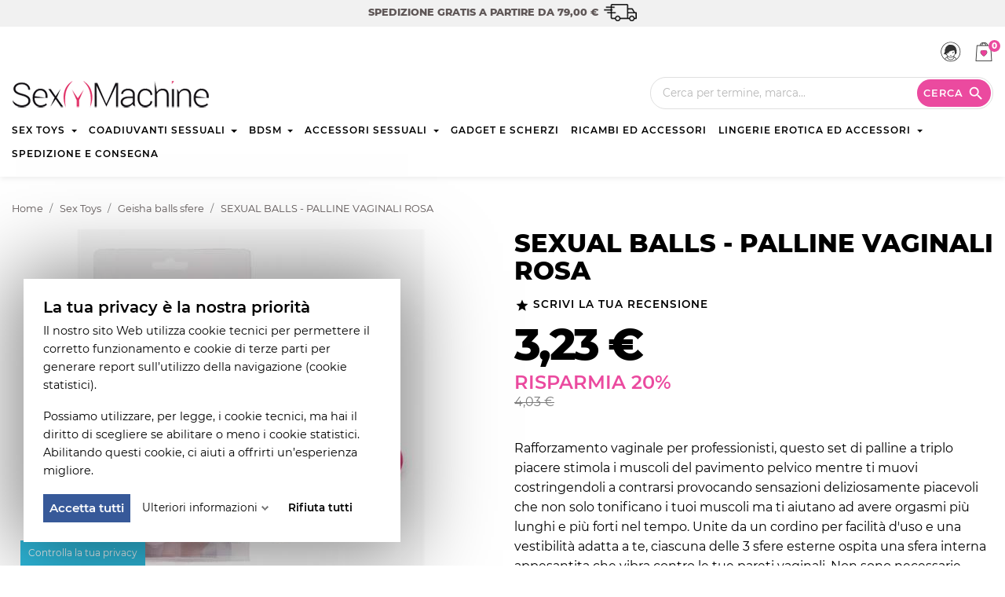

--- FILE ---
content_type: text/html; charset=utf-8
request_url: https://www.sexymachine.it/geisha-balls-sfere/sexual-balls-pink.html
body_size: 25990
content:
<!doctype html>
<html lang="it">

  <head>
    
      
  <meta charset="utf-8">


  <meta http-equiv="x-ua-compatible" content="ie=edge">



  <link rel="canonical" href="https://www.sexymachine.it/geisha-balls-sfere/sexual-balls-pink.html">

  <title>SEXUAL BALLS - PALLINE VAGINALI ROSA | Sexy Machine</title>
  <meta name="description" content="Rafforzamento vaginale per professionisti, questo set di palline a triplo piacere stimola i muscoli del pavimento pelvico mentre ti muovi costringendoli a contrarsi provocando sensazioni deliziosamente piacevoli che non solo tonificano i tuoi muscoli ma ti aiutano ad avere orgasmi più lunghi e più forti nel tempo. Unite da un cordino per facilità d&#039;uso e una vestibilità adatta a te, ciascuna delle 3 sfere esterne ospita una sfera interna appesantita che vibra contro le tue pareti vaginali. Non sono necessarie batterie. tutto ciò di cui hai bisogno è il movimento del tuo corpo per far battere le palle. Facili da pulire e mantenere, le palline per addominali sicure per la pelle sono progettate per essere inserite una ad una, fornendo quasi il doppio del potere di tonificazione muscolare di un classico set di palline.
Lunghezza: 24 cm. Diametro: 3,6 cm.
Materiale: ABS.">
  <meta name="keywords" content="">
      
          <link rel="alternate" href="https://www.sexymachine.it/geisha-balls-sfere/sexual-balls-pink.html" hreflang="it">
      



  <meta name="viewport" content="width=device-width, initial-scale=1">



  <link rel="icon" type="image/vnd.microsoft.icon" href="/img/favicon.ico?1651246363">
  <link rel="shortcut icon" type="image/x-icon" href="/img/favicon.ico?1651246363">



    <link rel="stylesheet" href="/modules/ps_checkout/views/css/payments.css?version=2.21.0" type="text/css" media="all">
  <link rel="stylesheet" href="https://www.sexymachine.it/themes/aqua/assets/cache/theme-7b9ddc56.css" type="text/css" media="all">

  <style>
    @font-face {
      font-family: 'Montserrat';
      font-style: normal;
      font-weight: 400;
      font-display: swap;
      src: url(https://fonts.gstatic.com/s/montserrat/v15/JTUSjIg1_i6t8kCHKm459Wlhyw.woff2) format('woff2');
      unicode-range: U+0000-00FF, U+0131, U+0152-0153, U+02BB-02BC, U+02C6, U+02DA, U+02DC, U+2000-206F, U+2074, U+20AC, U+2122, U+2191, U+2193, U+2212, U+2215, U+FEFF, U+FFFD;
    }
	@font-face {
      font-family: 'Montserrat';
      font-style: normal;
      font-weight: 600;
      font-display: swap;
      src: url(https://fonts.gstatic.com/s/montserrat/v15/JTURjIg1_i6t8kCHKm45_bZF3gnD_g.woff2) format('woff2');
      unicode-range: U+0000-00FF, U+0131, U+0152-0153, U+02BB-02BC, U+02C6, U+02DA, U+02DC, U+2000-206F, U+2074, U+20AC, U+2122, U+2191, U+2193, U+2212, U+2215, U+FEFF, U+FFFD;
    }
	@font-face {
      font-family: 'Montserrat';
      font-style: normal;
      font-weight: 800;
      font-display: swap;
      src: url(https://fonts.gstatic.com/s/montserrat/v15/JTURjIg1_i6t8kCHKm45_c5H3gnD_g.woff2) format('woff2');
      unicode-range: U+0000-00FF, U+0131, U+0152-0153, U+02BB-02BC, U+02C6, U+02DA, U+02DC, U+2000-206F, U+2074, U+20AC, U+2122, U+2191, U+2193, U+2212, U+2215, U+FEFF, U+FFFD;
    }
  </style>



  

  <script type="text/javascript">
        var gdprSettings = {"gdprEnabledModules":{"ps_currencyselector":false,"ps_languageselector":false,"ps_shoppingcart":true,"ps_googleanalytics":false,"ps_legalcompliance":false},"gdprCookieStoreUrl":"https:\/\/www.sexymachine.it\/module\/gdprpro\/storecookie","newsletterConsentText":"&lt;p&gt;&lt;span class=&quot;custom-checkbox&quot;&gt;&lt;span&gt;&lt;br \/&gt;&lt;\/span&gt;&lt;\/span&gt;&lt;span class=&quot;custom-checkbox&quot;&gt;&lt;span&gt;&lt;\/span&gt;&lt;\/span&gt;&lt;span class=&quot;custom-checkbox&quot;&gt;&lt;span&gt;&lt;\/span&gt;&lt;\/span&gt;&lt;\/p&gt;","checkAllByDefault":false,"under18AlertText":"Devi avere 18 anni per visitare questo sito","closeModalOnlyWithButtons":true,"showWindow":true,"isBot":true,"doNotTrackCompliance":false,"reloadAfterSave":false,"reloadAfterAcceptAll":false,"scrollLock":false,"acceptByScroll":false};
        var prestashop = {"cart":{"products":[],"totals":{"total":{"type":"total","label":"Totale","amount":0,"value":"0,00\u00a0\u20ac"},"total_including_tax":{"type":"total","label":"Totale (IVA incl.)","amount":0,"value":"0,00\u00a0\u20ac"},"total_excluding_tax":{"type":"total","label":"Totale (IVA escl.)","amount":0,"value":"0,00\u00a0\u20ac"}},"subtotals":{"products":{"type":"products","label":"Totale parziale","amount":0,"value":"0,00\u00a0\u20ac"},"discounts":null,"shipping":{"type":"shipping","label":"Spedizione","amount":0,"value":"Gratis"},"tax":{"type":"tax","label":"Iva inclusa","amount":0,"value":"0,00\u00a0\u20ac"}},"products_count":0,"summary_string":"0 articoli","vouchers":{"allowed":0,"added":[]},"discounts":[],"minimalPurchase":0,"minimalPurchaseRequired":""},"currency":{"name":"Euro","iso_code":"EUR","iso_code_num":"978","sign":"\u20ac"},"customer":{"lastname":null,"firstname":null,"email":null,"birthday":null,"newsletter":null,"newsletter_date_add":null,"optin":null,"website":null,"company":null,"siret":null,"ape":null,"is_logged":false,"gender":{"type":null,"name":null},"addresses":[]},"language":{"name":"Italiano","iso_code":"it","locale":"it-IT","language_code":"it","is_rtl":"0","date_format_lite":"d\/m\/Y","date_format_full":"d\/m\/Y H:i:s","id":1},"page":{"title":"","canonical":null,"meta":{"title":"SEXUAL BALLS - PALLINE VAGINALI ROSA","description":"Rafforzamento vaginale per professionisti, questo set di palline a triplo piacere stimola i muscoli del pavimento pelvico mentre ti muovi costringendoli a contrarsi provocando sensazioni deliziosamente piacevoli che non solo tonificano i tuoi muscoli ma ti aiutano ad avere orgasmi pi\u00f9 lunghi e pi\u00f9 forti nel tempo. Unite da un cordino per facilit\u00e0 d'uso e una vestibilit\u00e0 adatta a te, ciascuna delle 3 sfere esterne ospita una sfera interna appesantita che vibra contro le tue pareti vaginali. Non sono necessarie batterie. tutto ci\u00f2 di cui hai bisogno \u00e8 il movimento del tuo corpo per far battere le palle. Facili da pulire e mantenere, le palline per addominali sicure per la pelle sono progettate per essere inserite una ad una, fornendo quasi il doppio del potere di tonificazione muscolare di un classico set di palline.\nLunghezza: 24 cm. Diametro: 3,6 cm.\nMateriale: ABS.","keywords":"","robots":"index"},"page_name":"product","body_classes":{"lang-it":true,"lang-rtl":false,"country-US":true,"currency-EUR":true,"layout-full-width":true,"page-product":true,"tax-display-disabled":true,"product-id-4852":true,"product-SEXUAL BALLS - PALLINE VAGINALI ROSA":true,"product-id-category-596":true,"product-id-manufacturer-93":true,"product-id-supplier-0":true,"product-available-for-order":true},"admin_notifications":[]},"shop":{"name":"Sexy Machine","logo":"\/img\/sexy-machine-logo-1611312799.jpg","stores_icon":"\/img\/logo_stores.png","favicon":"\/img\/favicon.ico"},"urls":{"base_url":"https:\/\/www.sexymachine.it\/","current_url":"https:\/\/www.sexymachine.it\/geisha-balls-sfere\/sexual-balls-pink.html","shop_domain_url":"https:\/\/www.sexymachine.it","img_ps_url":"https:\/\/www.sexymachine.it\/img\/","img_cat_url":"https:\/\/www.sexymachine.it\/img\/c\/","img_lang_url":"https:\/\/www.sexymachine.it\/img\/l\/","img_prod_url":"https:\/\/www.sexymachine.it\/img\/p\/","img_manu_url":"https:\/\/www.sexymachine.it\/img\/m\/","img_sup_url":"https:\/\/www.sexymachine.it\/img\/su\/","img_ship_url":"https:\/\/www.sexymachine.it\/img\/s\/","img_store_url":"https:\/\/www.sexymachine.it\/img\/st\/","img_col_url":"https:\/\/www.sexymachine.it\/img\/co\/","img_url":"https:\/\/www.sexymachine.it\/themes\/aqua\/assets\/img\/","css_url":"https:\/\/www.sexymachine.it\/themes\/aqua\/assets\/css\/","js_url":"https:\/\/www.sexymachine.it\/themes\/aqua\/assets\/js\/","pic_url":"https:\/\/www.sexymachine.it\/upload\/","pages":{"address":"https:\/\/www.sexymachine.it\/indirizzo","addresses":"https:\/\/www.sexymachine.it\/indirizzi","authentication":"https:\/\/www.sexymachine.it\/login","cart":"https:\/\/www.sexymachine.it\/carrello","category":"https:\/\/www.sexymachine.it\/index.php?controller=category","cms":"https:\/\/www.sexymachine.it\/index.php?controller=cms","contact":"https:\/\/www.sexymachine.it\/contattaci","discount":"https:\/\/www.sexymachine.it\/buoni-sconto","guest_tracking":"https:\/\/www.sexymachine.it\/tracciatura-ospite","history":"https:\/\/www.sexymachine.it\/cronologia-ordini","identity":"https:\/\/www.sexymachine.it\/dati-personali","index":"https:\/\/www.sexymachine.it\/","my_account":"https:\/\/www.sexymachine.it\/account","order_confirmation":"https:\/\/www.sexymachine.it\/conferma-ordine","order_detail":"https:\/\/www.sexymachine.it\/index.php?controller=order-detail","order_follow":"https:\/\/www.sexymachine.it\/segui-ordine","order":"https:\/\/www.sexymachine.it\/ordine","order_return":"https:\/\/www.sexymachine.it\/index.php?controller=order-return","order_slip":"https:\/\/www.sexymachine.it\/buono-ordine","pagenotfound":"https:\/\/www.sexymachine.it\/pagina-non-trovata","password":"https:\/\/www.sexymachine.it\/recupero-password","pdf_invoice":"https:\/\/www.sexymachine.it\/index.php?controller=pdf-invoice","pdf_order_return":"https:\/\/www.sexymachine.it\/index.php?controller=pdf-order-return","pdf_order_slip":"https:\/\/www.sexymachine.it\/index.php?controller=pdf-order-slip","prices_drop":"https:\/\/www.sexymachine.it\/offerte","product":"https:\/\/www.sexymachine.it\/index.php?controller=product","search":"https:\/\/www.sexymachine.it\/ricerca","sitemap":"https:\/\/www.sexymachine.it\/mappa-sito","stores":"https:\/\/www.sexymachine.it\/negozi","supplier":"https:\/\/www.sexymachine.it\/index.php?controller=supplier","register":"https:\/\/www.sexymachine.it\/login?create_account=1","order_login":"https:\/\/www.sexymachine.it\/ordine?login=1"},"alternative_langs":{"it":"https:\/\/www.sexymachine.it\/geisha-balls-sfere\/sexual-balls-pink.html"},"theme_assets":"\/themes\/aqua\/assets\/","actions":{"logout":"https:\/\/www.sexymachine.it\/?mylogout="},"no_picture_image":{"bySize":{"small_default":{"url":"https:\/\/www.sexymachine.it\/img\/p\/it-default-small_default.jpg","width":98,"height":98},"cart_default":{"url":"https:\/\/www.sexymachine.it\/img\/p\/it-default-cart_default.jpg","width":125,"height":125},"home_default":{"url":"https:\/\/www.sexymachine.it\/img\/p\/it-default-home_default.jpg","width":270,"height":270},"medium_default":{"url":"https:\/\/www.sexymachine.it\/img\/p\/it-default-medium_default.jpg","width":450,"height":450},"large_default":{"url":"https:\/\/www.sexymachine.it\/img\/p\/it-default-large_default.jpg","width":800,"height":800}},"small":{"url":"https:\/\/www.sexymachine.it\/img\/p\/it-default-small_default.jpg","width":98,"height":98},"medium":{"url":"https:\/\/www.sexymachine.it\/img\/p\/it-default-home_default.jpg","width":270,"height":270},"large":{"url":"https:\/\/www.sexymachine.it\/img\/p\/it-default-large_default.jpg","width":800,"height":800},"legend":""}},"configuration":{"display_taxes_label":false,"display_prices_tax_incl":true,"is_catalog":false,"show_prices":true,"opt_in":{"partner":false},"quantity_discount":{"type":"discount","label":"Sconto"},"voucher_enabled":0,"return_enabled":0},"field_required":[],"breadcrumb":{"links":[{"title":"Home","url":"https:\/\/www.sexymachine.it\/"},{"title":"Sex Toys","url":"https:\/\/www.sexymachine.it\/sex-toys\/"},{"title":"Geisha balls sfere","url":"https:\/\/www.sexymachine.it\/sex-toys\/geisha-balls-sfere\/"},{"title":"SEXUAL BALLS - PALLINE VAGINALI ROSA","url":"https:\/\/www.sexymachine.it\/geisha-balls-sfere\/sexual-balls-pink.html"}],"count":4},"link":{"protocol_link":"https:\/\/","protocol_content":"https:\/\/"},"time":1768658447,"static_token":"c898587d524afc5af181c0a0ec29e61f","token":"3b45b98654cd4f70953701f86ea1a8fd"};
        var psemailsubscription_subscription = "https:\/\/www.sexymachine.it\/module\/ps_emailsubscription\/subscription";
        var psr_icon_color = "#EB4A9F";
      </script>



  <!-- emarketing start -->





<!-- emarketing end -->  <link rel="prefetch" href="https://www.paypal.com/sdk/js?components=marks,funding-eligibility&amp;client-id=AXjYFXWyb4xJCErTUDiFkzL0Ulnn-bMm4fal4G-1nQXQ1ZQxp06fOuE7naKUXGkq2TZpYSiI9xXbs4eo&amp;merchant-id=S2R7XK2S273QQ&amp;currency=EUR&amp;intent=capture&amp;commit=false&amp;vault=false&amp;integration-date=2020-07-30&amp;disable-funding=bancontact,eps,giropay,ideal,mybank,p24,paylater,sofort" as="script">
<!-- module psproductcountdown start -->
<script type="text/javascript">
        var pspc_labels = ['days', 'hours', 'minutes', 'seconds'];
    var pspc_labels_lang = {
        'days': 'giorni',
        'hours': 'ore',
        'minutes': 'minuti',
        'seconds': 'secondi'
    };
        var pspc_show_weeks = 0;
    var pspc_psv = 1.7;
</script>
<!-- module psproductcountdown end -->



	
  <meta property="og:type" content="product">
  <meta property="og:url" content="https://www.sexymachine.it/geisha-balls-sfere/sexual-balls-pink.html">
  <meta property="og:title" content="SEXUAL BALLS - PALLINE VAGINALI ROSA">
  <meta property="og:site_name" content="Sexy Machine">
  <meta property="og:description" content="Rafforzamento vaginale per professionisti, questo set di palline a triplo piacere stimola i muscoli del pavimento pelvico mentre ti muovi costringendoli a contrarsi provocando sensazioni deliziosamente piacevoli che non solo tonificano i tuoi muscoli ma ti aiutano ad avere orgasmi più lunghi e più forti nel tempo. Unite da un cordino per facilità d&#039;uso e una vestibilità adatta a te, ciascuna delle 3 sfere esterne ospita una sfera interna appesantita che vibra contro le tue pareti vaginali. Non sono necessarie batterie. tutto ciò di cui hai bisogno è il movimento del tuo corpo per far battere le palle. Facili da pulire e mantenere, le palline per addominali sicure per la pelle sono progettate per essere inserite una ad una, fornendo quasi il doppio del potere di tonificazione muscolare di un classico set di palline.
Lunghezza: 24 cm. Diametro: 3,6 cm.
Materiale: ABS.">
      <meta property="product:pretax_price:amount" content="3.2264">
    <meta property="product:pretax_price:currency" content="EUR">
    <meta property="product:price:amount" content="3.23">
    <meta property="product:price:currency" content="EUR">
      <meta property="product:weight:value" content="0.150000">
  <meta property="product:weight:units" content="kg">
      
  </head>
    <body id="product" class="lang-it country-us currency-eur layout-full-width page-product tax-display-disabled product-id-4852 product-sexual-balls-palline-vaginali-rosa product-id-category-596 product-id-manufacturer-93 product-id-supplier-0 product-available-for-order ps-currencyselector-off ps-languageselector-off ps-shoppingcart-off ps-googleanalytics-off ps-legalcompliance-off free-shipping-enabled">

    
      
    

    <main>
      
              

      <header id="header">
        
          
     
    <div id="cart-free-shipping">
              <span class="spend-info">
		  <strong>Spedizione gratis a partire da 79,00 €</strong>
        </span>
          </div>
   


  <div class="header-banner">
    
  </div>



  <nav class="header-nav">
    <div class="container">
      <div class="row">
                  <div>
            <div class="col-md-5 col-xs-12">
              
            </div>
            <div class="col-md-7 right-nav">
              <div id="_desktop_user_info">
  <div class="user-info">
          <a
        class="account"
		href="https://www.sexymachine.it/account"
        title="Accedi al tuo account cliente"
        rel="nofollow"
      >
        <span class="sr-only">Accedi</span>
      </a>
      </div>
</div>
<div id="_desktop_cart">
  <div class="blockcart cart-preview inactive" data-refresh-url="//www.sexymachine.it/module/ps_shoppingcart/ajax">
    <div class="header">
              <span class="cart-products-count">0</span>
            
            
    </div>
  </div>
</div>

            </div>
          </div>
              </div>
    </div>
  </nav>



  <div class="header-top">
    <div class="container">
       <div class="row">
        <div class="col-xs-12" id="_desktop_logo">
		  <a class="shop-brand" href="https://www.sexymachine.it/">
            <img class="logo img-responsive" src="/img/sexy-machine-logo-1611312799.jpg" alt="Sexy Machine">
          </a>
                    <div id="search_widget" data-search-controller-url="//www.sexymachine.it/ricerca">
  <form method="get" action="//www.sexymachine.it/ricerca">
    <input type="hidden" name="controller" value="search">
    <input type="text" name="s" value="" placeholder="Cerca per termine, marca..." aria-label="Looking for a product?">
    <button type="submit" class="btn btn-primary">
      <span class="hidden-xs-down">Cerca</span>
      <i class="material-icons search">&#xE8B6;</i>
	</button>
  </form>
</div>

		</div>
        <div class="col-xs-12 position-static main-navigation">
          <div class="row">
            

<div class="navbar menu col-xs-12 js-top-menu position-static hidden-sm-down" id="_desktop_top_menu">
  
      
                  <nav class="navbar-nav" id="top-menu" data-depth="0">
		  <ul class="top-menu" data-depth="0">
            
                  
                      <li class="nav-item dropdown category" data-depth="0">
              <a
                                  class="nav-link dropdown-toggle"
                  href="#"
                  id="category-531"
                  data-toggle="dropdown"
                  aria-haspopup="true"
                  aria-expanded="false"
                  role="button"
                                data-depth="0"
              >
                Sex Toys
              </a>
              <div class="dropdown-menu" aria-labelledby="category-531" data-depth="0">
				                
      
                  <ul data-depth="1">
            
                  
                      <li class="nav-item dropdown category" data-depth="1">
              <a
                                  class="dropdown-item dropdown-submenu"
                  href="https://www.sexymachine.it/sex-toys/toys-anali/"
                                data-depth="1"
              >
                Toys Anali
              </a>
              <div class="" aria-labelledby="category-581" data-depth="1">
				                
      
                  <ul data-depth="2">
            
                  
                      <li class="nav-item category">
              <a
                class="dropdown-item"
                href="https://www.sexymachine.it/sex-toys/toys-anali/buttplugs/" data-depth="2"
                              >
                Buttplugs
              </a>
          
                  
                      <li class="nav-item category">
              <a
                class="dropdown-item"
                href="https://www.sexymachine.it/sex-toys/toys-anali/massaggiatori-prostata/" data-depth="2"
                              >
                Massaggiatori prostata
              </a>
          
                  
                      <li class="nav-item category">
              <a
                class="dropdown-item"
                href="https://www.sexymachine.it/sex-toys/toys-anali/docce-intime/" data-depth="2"
                              >
                Docce intime
              </a>
          
                  
                      <li class="nav-item category">
              <a
                class="dropdown-item"
                href="https://www.sexymachine.it/sex-toys/toys-anali/perline-anali/" data-depth="2"
                              >
                Perline Anali
              </a>
          
                      </ul>
            	  
		      </div>
              
          
                  
                      <li class="nav-item category">
              <a
                class="dropdown-item dropdown-submenu"
                href="https://www.sexymachine.it/sex-toys/bambole/" data-depth="1"
                              >
                Bambole
              </a>
          
                  
                      <li class="nav-item category">
              <a
                class="dropdown-item dropdown-submenu"
                href="https://www.sexymachine.it/sex-toys/stimolatori-del-clitoride/" data-depth="1"
                              >
                Stimolatori del clitoride
              </a>
          
                  
                      <li class="nav-item category">
              <a
                class="dropdown-item dropdown-submenu"
                href="https://www.sexymachine.it/sex-toys/strapon-toys/" data-depth="1"
                              >
                Strapon Toys
              </a>
          
                  
                      <li class="nav-item category">
              <a
                class="dropdown-item dropdown-submenu"
                href="https://www.sexymachine.it/sex-toys/masturbatori-maschili/" data-depth="1"
                              >
                Masturbatori Maschili
              </a>
          
                  
                      <li class="nav-item category">
              <a
                class="dropdown-item dropdown-submenu"
                href="https://www.sexymachine.it/sex-toys/geisha-balls-sfere/" data-depth="1"
                              >
                Geisha balls sfere
              </a>
          
                  
                      <li class="nav-item category">
              <a
                class="dropdown-item dropdown-submenu"
                href="https://www.sexymachine.it/sex-toys/massaggiatori-vaginali/" data-depth="1"
                              >
                Massaggiatori Vaginali
              </a>
          
                  
                      <li class="nav-item category">
              <a
                class="dropdown-item dropdown-submenu"
                href="https://www.sexymachine.it/sex-toys/ovuli-e-bullet/" data-depth="1"
                              >
                Ovuli e Bullet
              </a>
          
                  
                      <li class="nav-item category">
              <a
                class="dropdown-item dropdown-submenu"
                href="https://www.sexymachine.it/sex-toys/pompe/" data-depth="1"
                              >
                Pompe
              </a>
          
                  
                      <li class="nav-item category">
              <a
                class="dropdown-item dropdown-submenu"
                href="https://www.sexymachine.it/sex-toys/macchine-del-sesso/" data-depth="1"
                              >
                Macchine del sesso
              </a>
          
                  
                      <li class="nav-item category">
              <a
                class="dropdown-item dropdown-submenu"
                href="https://www.sexymachine.it/sex-toys/toys-da-dito/" data-depth="1"
                              >
                Toys da dito
              </a>
          
                  
                      <li class="nav-item dropdown category" data-depth="1">
              <a
                                  class="dropdown-item dropdown-submenu"
                  href="https://www.sexymachine.it/sex-toys/vibratori/"
                                data-depth="1"
              >
                Vibratori
              </a>
              <div class="" aria-labelledby="category-543" data-depth="1">
				                
      
                  <ul data-depth="2">
            
                  
                      <li class="nav-item category">
              <a
                class="dropdown-item"
                href="https://www.sexymachine.it/sex-toys/vibratori/vibratori-classici/" data-depth="2"
                              >
                Vibratori classici
              </a>
          
                  
                      <li class="nav-item category">
              <a
                class="dropdown-item"
                href="https://www.sexymachine.it/sex-toys/vibratori/vibratori-non-figurativi/" data-depth="2"
                              >
                Vibratori non figurativi
              </a>
          
                  
                      <li class="nav-item category">
              <a
                class="dropdown-item"
                href="https://www.sexymachine.it/sex-toys/vibratori/vibratori-realistici/" data-depth="2"
                              >
                Vibratori realistici
              </a>
          
                      </ul>
            	  
		      </div>
              
          
                  
                      <li class="nav-item category">
              <a
                class="dropdown-item dropdown-submenu"
                href="https://www.sexymachine.it/sex-toys/guaine-falliche-e-prolunghe/" data-depth="1"
                              >
                Guaine falliche e prolunghe
              </a>
          
                  
                      <li class="nav-item category">
              <a
                class="dropdown-item dropdown-submenu"
                href="https://www.sexymachine.it/sex-toys/anelli-fallici-e-guaine-aperte/" data-depth="1"
                              >
                Anelli fallici e guaine aperte
              </a>
          
                  
                      <li class="nav-item category">
              <a
                class="dropdown-item dropdown-submenu"
                href="https://www.sexymachine.it/sex-toys/kit-in-set/" data-depth="1"
                              >
                Kit in set
              </a>
          
                  
                      <li class="nav-item category">
              <a
                class="dropdown-item dropdown-submenu"
                href="https://www.sexymachine.it/sex-toys/peni-e-dildo/" data-depth="1"
                              >
                Peni e dildo
              </a>
          
                      </ul>
            	  
		      </div>
              
          
                  
                      <li class="nav-item dropdown category" data-depth="0">
              <a
                                  class="nav-link dropdown-toggle"
                  href="#"
                  id="category-568"
                  data-toggle="dropdown"
                  aria-haspopup="true"
                  aria-expanded="false"
                  role="button"
                                data-depth="0"
              >
                Coadiuvanti Sessuali
              </a>
              <div class="dropdown-menu" aria-labelledby="category-568" data-depth="0">
				                
      
                  <ul data-depth="1">
            
                  
                      <li class="nav-item category">
              <a
                class="dropdown-item dropdown-submenu"
                href="https://www.sexymachine.it/coadiuvanti-sessuali/bagno-e-relax/" data-depth="1"
                              >
                Bagno e Relax
              </a>
          
                  
                      <li class="nav-item category">
              <a
                class="dropdown-item dropdown-submenu"
                href="https://www.sexymachine.it/coadiuvanti-sessuali/igiene-intima/" data-depth="1"
                              >
                Igiene Intima
              </a>
          
                  
                      <li class="nav-item category">
              <a
                class="dropdown-item dropdown-submenu"
                href="https://www.sexymachine.it/coadiuvanti-sessuali/prodotti-ritardanti/" data-depth="1"
                              >
                Prodotti Ritardanti
              </a>
          
                  
                      <li class="nav-item category">
              <a
                class="dropdown-item dropdown-submenu"
                href="https://www.sexymachine.it/coadiuvanti-sessuali/candele-ed-oli-da-massaggio/" data-depth="1"
                              >
                Candele ed Oli da Massaggio
              </a>
          
                  
                      <li class="nav-item category">
              <a
                class="dropdown-item dropdown-submenu"
                href="https://www.sexymachine.it/coadiuvanti-sessuali/preservativi/" data-depth="1"
                              >
                Preservativi
              </a>
          
                  
                      <li class="nav-item category">
              <a
                class="dropdown-item dropdown-submenu"
                href="https://www.sexymachine.it/coadiuvanti-sessuali/detergenti-e-cura-toys/" data-depth="1"
                              >
                Detergenti e Cura Toys
              </a>
          
                  
                      <li class="nav-item category">
              <a
                class="dropdown-item dropdown-submenu"
                href="https://www.sexymachine.it/coadiuvanti-sessuali/stimolanti-ed-afrodisiaci/" data-depth="1"
                              >
                Stimolanti ed Afrodisiaci
              </a>
          
                  
                      <li class="nav-item dropdown category" data-depth="1">
              <a
                                  class="dropdown-item dropdown-submenu"
                  href="https://www.sexymachine.it/coadiuvanti-sessuali/lubrificanti/"
                                data-depth="1"
              >
                Lubrificanti
              </a>
              <div class="" aria-labelledby="category-510" data-depth="1">
				                
      
                  <ul data-depth="2">
            
                  
                      <li class="nav-item category">
              <a
                class="dropdown-item"
                href="https://www.sexymachine.it/coadiuvanti-sessuali/lubrificanti/lubrificanti-siliconici/" data-depth="2"
                              >
                Lubrificanti Siliconici
              </a>
          
                  
                      <li class="nav-item category">
              <a
                class="dropdown-item"
                href="https://www.sexymachine.it/coadiuvanti-sessuali/lubrificanti/lubrificanti-ibridi/" data-depth="2"
                              >
                Lubrificanti Ibridi
              </a>
          
                  
                      <li class="nav-item category">
              <a
                class="dropdown-item"
                href="https://www.sexymachine.it/coadiuvanti-sessuali/lubrificanti/lubrificanti-a-base-d-acqua/" data-depth="2"
                              >
                Lubrificanti a Base d&#039;Acqua
              </a>
          
                      </ul>
            	  
		      </div>
              
          
                  
                      <li class="nav-item category">
              <a
                class="dropdown-item dropdown-submenu"
                href="https://www.sexymachine.it/coadiuvanti-sessuali/body-paints-e-polveri/" data-depth="1"
                              >
                Body Paints e Polveri
              </a>
          
                  
                      <li class="nav-item category">
              <a
                class="dropdown-item dropdown-submenu"
                href="https://www.sexymachine.it/coadiuvanti-sessuali/rilassamento-anale/" data-depth="1"
                              >
                Rilassamento Anale
              </a>
          
                  
                      <li class="nav-item category">
              <a
                class="dropdown-item dropdown-submenu"
                href="https://www.sexymachine.it/coadiuvanti-sessuali/profumi/" data-depth="1"
                              >
                Profumi
              </a>
          
                  
                      <li class="nav-item category">
              <a
                class="dropdown-item dropdown-submenu"
                href="https://www.sexymachine.it/coadiuvanti-sessuali/set-coadiuvanti/" data-depth="1"
                              >
                Set (Coadiuvanti)
              </a>
          
                  
                      <li class="nav-item category">
              <a
                class="dropdown-item dropdown-submenu"
                href="https://www.sexymachine.it/coadiuvanti-sessuali/ingrandimento-del-pene/" data-depth="1"
                              >
                Ingrandimento del Pene
              </a>
          
                      </ul>
            	  
		      </div>
              
          
                  
                      <li class="nav-item dropdown category" data-depth="0">
              <a
                                  class="nav-link dropdown-toggle"
                  href="#"
                  id="category-539"
                  data-toggle="dropdown"
                  aria-haspopup="true"
                  aria-expanded="false"
                  role="button"
                                data-depth="0"
              >
                Bdsm
              </a>
              <div class="dropdown-menu" aria-labelledby="category-539" data-depth="0">
				                
      
                  <ul data-depth="1">
            
                  
                      <li class="nav-item category">
              <a
                class="dropdown-item dropdown-submenu"
                href="https://www.sexymachine.it/bdsm/piumini/" data-depth="1"
                              >
                Piumini
              </a>
          
                  
                      <li class="nav-item category">
              <a
                class="dropdown-item dropdown-submenu"
                href="https://www.sexymachine.it/bdsm/elettrosex/" data-depth="1"
                              >
                Elettrosex
              </a>
          
                  
                      <li class="nav-item category">
              <a
                class="dropdown-item dropdown-submenu"
                href="https://www.sexymachine.it/bdsm/dispositivi-medici/" data-depth="1"
                              >
                Dispositivi Medici
              </a>
          
                  
                      <li class="nav-item category">
              <a
                class="dropdown-item dropdown-submenu"
                href="https://www.sexymachine.it/bdsm/accessori-castita/" data-depth="1"
                              >
                Accessori / Castità
              </a>
          
                  
                      <li class="nav-item category">
              <a
                class="dropdown-item dropdown-submenu"
                href="https://www.sexymachine.it/bdsm/frustini-e-sculacciatori/" data-depth="1"
                              >
                Frustini e Sculacciatori
              </a>
          
                  
                      <li class="nav-item category">
              <a
                class="dropdown-item dropdown-submenu"
                href="https://www.sexymachine.it/bdsm/maschere-e-bende/" data-depth="1"
                              >
                Maschere e Bende
              </a>
          
                  
                      <li class="nav-item category">
              <a
                class="dropdown-item dropdown-submenu"
                href="https://www.sexymachine.it/bdsm/morsetti-per-capezzoli/" data-depth="1"
                              >
                Morsetti per Capezzoli
              </a>
          
                  
                      <li class="nav-item category">
              <a
                class="dropdown-item dropdown-submenu"
                href="https://www.sexymachine.it/bdsm/collari-e-guinzagli/" data-depth="1"
                              >
                Collari e Guinzagli
              </a>
          
                  
                      <li class="nav-item category">
              <a
                class="dropdown-item dropdown-submenu"
                href="https://www.sexymachine.it/bdsm/bavagli/" data-depth="1"
                              >
                Bavagli
              </a>
          
                  
                      <li class="nav-item category">
              <a
                class="dropdown-item dropdown-submenu"
                href="https://www.sexymachine.it/bdsm/set-bdsm/" data-depth="1"
                              >
                Set (bdsm)
              </a>
          
                  
                      <li class="nav-item category">
              <a
                class="dropdown-item dropdown-submenu"
                href="https://www.sexymachine.it/bdsm/imbracature/" data-depth="1"
                              >
                Imbracature
              </a>
          
                  
                      <li class="nav-item category">
              <a
                class="dropdown-item dropdown-submenu"
                href="https://www.sexymachine.it/bdsm/manette-corde-nastri/" data-depth="1"
                              >
                Manette / Corde / Nastri
              </a>
          
                      </ul>
            	  
		      </div>
              
          
                  
                      <li class="nav-item dropdown category" data-depth="0">
              <a
                                  class="nav-link dropdown-toggle"
                  href="#"
                  id="category-556"
                  data-toggle="dropdown"
                  aria-haspopup="true"
                  aria-expanded="false"
                  role="button"
                                data-depth="0"
              >
                Accessori Sessuali
              </a>
              <div class="dropdown-menu" aria-labelledby="category-556" data-depth="0">
				                
      
                  <ul data-depth="1">
            
                  
                      <li class="nav-item category">
              <a
                class="dropdown-item dropdown-submenu"
                href="https://www.sexymachine.it/accessori-sessuali/accessori-gonfiabili/" data-depth="1"
                              >
                Accessori Gonfiabili
              </a>
          
                  
                      <li class="nav-item category">
              <a
                class="dropdown-item dropdown-submenu"
                href="https://www.sexymachine.it/accessori-sessuali/calchi-cloneboy/" data-depth="1"
                              >
                Calchi Cloneboy
              </a>
          
                  
                      <li class="nav-item category">
              <a
                class="dropdown-item dropdown-submenu"
                href="https://www.sexymachine.it/accessori-sessuali/teli-in-vinile/" data-depth="1"
                              >
                Teli in Vinile
              </a>
          
                  
                      <li class="nav-item category">
              <a
                class="dropdown-item dropdown-submenu"
                href="https://www.sexymachine.it/accessori-sessuali/altalene-e-sostegni/" data-depth="1"
                              >
                Altalene e Sostegni
              </a>
          
                  
                      <li class="nav-item category">
              <a
                class="dropdown-item dropdown-submenu"
                href="https://www.sexymachine.it/accessori-sessuali/pali-da-lap-dance/" data-depth="1"
                              >
                Pali da Lap Dance
              </a>
          
                      </ul>
            	  
		      </div>
              
          
                  
                      <li class="nav-item category">
              <a
                class="dropdown-item"
                href="https://www.sexymachine.it/gadget-e-scherzi/" data-depth="0"
                              >
                Gadget e Scherzi
              </a>
          
                  
                      <li class="nav-item category">
              <a
                class="dropdown-item"
                href="https://www.sexymachine.it/ricambi-ed-accessori/" data-depth="0"
                              >
                Ricambi ed Accessori
              </a>
          
                  
                      <li class="nav-item dropdown category" data-depth="0">
              <a
                                  class="nav-link dropdown-toggle"
                  href="#"
                  id="category-546"
                  data-toggle="dropdown"
                  aria-haspopup="true"
                  aria-expanded="false"
                  role="button"
                                data-depth="0"
              >
                Lingerie Erotica ed Accessori
              </a>
              <div class="dropdown-menu" aria-labelledby="category-546" data-depth="0">
				                
      
                  <ul data-depth="1">
            
                  
                      <li class="nav-item category">
              <a
                class="dropdown-item dropdown-submenu"
                href="https://www.sexymachine.it/lingerie-erotica-ed-accessori/babydoll/" data-depth="1"
                              >
                Babydoll
              </a>
          
                  
                      <li class="nav-item category">
              <a
                class="dropdown-item dropdown-submenu"
                href="https://www.sexymachine.it/lingerie-erotica-ed-accessori/body/" data-depth="1"
                              >
                Body
              </a>
          
                  
                      <li class="nav-item category">
              <a
                class="dropdown-item dropdown-submenu"
                href="https://www.sexymachine.it/lingerie-erotica-ed-accessori/catsuit/" data-depth="1"
                              >
                Catsuit
              </a>
          
                  
                      <li class="nav-item category">
              <a
                class="dropdown-item dropdown-submenu"
                href="https://www.sexymachine.it/lingerie-erotica-ed-accessori/accessori-erotici/" data-depth="1"
                              >
                Accessori Erotici
              </a>
          
                  
                      <li class="nav-item category">
              <a
                class="dropdown-item dropdown-submenu"
                href="https://www.sexymachine.it/lingerie-erotica-ed-accessori/corsetti/" data-depth="1"
                              >
                Corsetti
              </a>
          
                  
                      <li class="nav-item category">
              <a
                class="dropdown-item dropdown-submenu"
                href="https://www.sexymachine.it/lingerie-erotica-ed-accessori/costumi/" data-depth="1"
                              >
                Costumi
              </a>
          
                  
                      <li class="nav-item category">
              <a
                class="dropdown-item dropdown-submenu"
                href="https://www.sexymachine.it/lingerie-erotica-ed-accessori/perizomi/" data-depth="1"
                              >
                Perizomi
              </a>
          
                  
                      <li class="nav-item category">
              <a
                class="dropdown-item dropdown-submenu"
                href="https://www.sexymachine.it/lingerie-erotica-ed-accessori/calze/" data-depth="1"
                              >
                Calze
              </a>
          
                  
                      <li class="nav-item category">
              <a
                class="dropdown-item dropdown-submenu"
                href="https://www.sexymachine.it/lingerie-erotica-ed-accessori/gonne/" data-depth="1"
                              >
                Gonne
              </a>
          
                  
                      <li class="nav-item category">
              <a
                class="dropdown-item dropdown-submenu"
                href="https://www.sexymachine.it/lingerie-erotica-ed-accessori/set-completi-intimi/" data-depth="1"
                              >
                Set Completi Intimi
              </a>
          
                  
                      <li class="nav-item category">
              <a
                class="dropdown-item dropdown-submenu"
                href="https://www.sexymachine.it/lingerie-erotica-ed-accessori/abiti-chemise/" data-depth="1"
                              >
                Abiti / Chemise
              </a>
          
                  
                      <li class="nav-item category">
              <a
                class="dropdown-item dropdown-submenu"
                href="https://www.sexymachine.it/lingerie-erotica-ed-accessori/vestiti/" data-depth="1"
                              >
                Vestiti
              </a>
          
                  
                      <li class="nav-item category">
              <a
                class="dropdown-item dropdown-submenu"
                href="https://www.sexymachine.it/lingerie-erotica-ed-accessori/intimo-uomo/" data-depth="1"
                              >
                Intimo Uomo
              </a>
          
                      </ul>
            	  
		      </div>
              
          
                  
                      <li class="nav-item cms-page">
              <a
                class="dropdown-item"
                href="https://www.sexymachine.it/content/spedizione-e-consegna.html" data-depth="0"
                              >
                Spedizione e Consegna
              </a>
          
                        </ul>
        </nav>
            
  <div class="clearfix"></div>
</div>

          </div>
        </div>
      </div>
    </div>
  </div>
  

        
      </header>

      
        
<aside id="notifications">
  <div class="container">
    
    
    
      </div>
</aside>
      

      <div id="wrapper">
        
        <div class="container">
          
            <nav data-depth="4" class="breadcrumb hidden-sm-down">
  <ol    >
    
              
          <li      >
            <a   href="https://www.sexymachine.it/">
              <span  >Home</span>
            </a>
            <meta   content="1">
          </li>
        
              
          <li      >
            <a   href="https://www.sexymachine.it/sex-toys/">
              <span  >Sex Toys</span>
            </a>
            <meta   content="2">
          </li>
        
              
          <li      >
            <a   href="https://www.sexymachine.it/sex-toys/geisha-balls-sfere/">
              <span  >Geisha balls sfere</span>
            </a>
            <meta   content="3">
          </li>
        
              
          <li      >
            <a   href="https://www.sexymachine.it/geisha-balls-sfere/sexual-balls-pink.html">
              <span  >SEXUAL BALLS - PALLINE VAGINALI ROSA</span>
            </a>
            <meta   content="4">
          </li>
        
          
  </ol>
</nav>
          
		  
		  		  
		                  
		    
            
  <div id="content-wrapper">
    
    

  <section id="main"    >
    <meta   content="https://www.sexymachine.it/geisha-balls-sfere/sexual-balls-pink.html">
    <div class="row">
      <div class="col-md-6">
        
          <section class="page-content" id="content">
            
              
                <ul class="product-flags">
                                      <li class="product-flag discount">-20%</li>
                                  </ul>
              

              
                <div class="images-container">
  
    <div class="product-cover">
              <img
          class="js-qv-product-cover"
                      src="https://www.sexymachine.it/3215-medium_default/sexual-balls-pink.jpg"
            width="450"
		    height="450"
                    alt="Sexual Balls Pink"
          title="Sexual Balls Pink"
           
        >
        <div class="layer hidden-sm-down" data-toggle="modal" data-target="#product-modal">
          <i class="material-icons zoom-in">&#xE8FF;</i>
        </div>
          </div>
  

  </div>

              
              <div class="scroll-box-arrows">
                <i class="material-icons left">&#xE314;</i>
                <i class="material-icons right">&#xE315;</i>
              </div>

            
          </section>
        
        </div>
        <div class="col-md-6">
          
            
              <h1 class="h1"  >SEXUAL BALLS - PALLINE VAGINALI ROSA</h1>
            
          
          
          <div class="product-comments-additional-info">
            <button class="btn btn-comment post-product-comment">
        <i class="material-icons shopping-cart">star</i>
        Scrivi la tua recensione
      </button>
      </div>

          
          
              <div class="product-prices">
    

    
      <div
        class="product-price has-discount"
         
         
         
      >
        <meta   content="https://www.sexymachine.it/geisha-balls-sfere/sexual-balls-pink.html">
		<link   href="https://schema.org/OutOfStock"/>
        <meta   content="EUR">

        <div class="current-price">
          <span   content="3.23">3,23</span> <meta   content="EUR" />€

                      <br>
			              <span class="discount discount-percentage">Risparmia 20%</span>
                      
		    
              <div class="product-discount">
                
                <span class="regular-price">4,03 €</span>
              </div>
            
		  
		          </div>

        
                  
      </div>
    

    
          

    
          

    
          

    

    <div class="tax-shipping-delivery-label">
            
      
    </div>
  </div>
          

          <div class="product-information">
            
          
            
              <div id="product-description-short-4852" class="preview-description"  >
			    <p><p>Rafforzamento vaginale per professionisti, questo set di palline a triplo piacere stimola i muscoli del pavimento pelvico mentre ti muovi costringendoli a contrarsi provocando sensazioni deliziosamente piacevoli che non solo tonificano i tuoi muscoli ma ti aiutano ad avere orgasmi più lunghi e più forti nel tempo. Unite da un cordino per facilità d'uso e una vestibilità adatta a te, ciascuna delle 3 sfere esterne ospita una sfera interna appesantita che vibra contro le tue pareti vaginali. Non sono necessarie batterie. tutto ciò di cui hai bisogno è il movimento del tuo corpo per far battere le palle. Facili da pulire e mantenere, le palline per addominali sicure per la pelle sono progettate per essere inserite una ad una, fornendo quasi il doppio del potere di tonificazione muscolare di un classico set di palline.</p>
<p>Lunghezza: 24 cm. Diametro: 3,6 cm.</p>
<p>Materiale: ABS.</p></p>
			  </div>
            
            
                        
            
            
			  <div class="blockreassurance_product">
  <h2>Acquista in sicurezza</h2>
      <div style="cursor:pointer;" onclick="window.open('https://www.sexymachine.it/info/1-spedizione-e-consegna')">
      <span class="item-product">
                              <img class="svg invisible" src="/modules/blockreassurance/views/img//reassurance/pack2/gift.svg">
                  &nbsp;
      </span>
              <span class="block-title" style="color:#000000;">Consegna Gratuita sopra 79,00 €</span>
        <p style="color:#000000;">Oppure a soli 5,90 € per ordini inferiori</p>
          </div>
      <div style="cursor:pointer;" onclick="window.open('https://www.sexymachine.it/content/2-note-legali')">
      <span class="item-product">
                              <img class="svg invisible" src="/modules/blockreassurance/views/img//reassurance/pack2/satisfaction.svg">
                  &nbsp;
      </span>
              <span class="block-title" style="color:#000000;">Privacy totale con pacco anonimo</span>
        <p style="color:#000000;">Il pacco che riceverai sarà completamente anonimo e accuratamente sigillato.</p>
          </div>
      <div style="cursor:pointer;" onclick="window.open('https://www.sexymachine.it/content/5-pagamento-sicuro')">
      <span class="item-product">
                              <img class="svg invisible" src="/modules/blockreassurance/views/img//reassurance/pack2/creditcard.svg">
                  &nbsp;
      </span>
              <span class="block-title" style="color:#000000;">Pagamenti sicuri</span>
        <p style="color:#000000;">Con Carta di credito o ricaricabile, Paypal o Bonifico Bancario</p>
          </div>
  </div>

            

            
                        <div class="product-actions">
              
                <form action="https://www.sexymachine.it/carrello" method="post" id="add-to-cart-or-refresh">
                  <input type="hidden" name="token" value="c898587d524afc5af181c0a0ec29e61f">
                  <input type="hidden" name="id_product" value="4852" id="product_page_product_id">
                  <input type="hidden" name="id_customization" value="0" id="product_customization_id">

                  
                    <div class="product-variants">
  </div>
                  

                  
                                      

                  
                    <section class="product-discounts">
  </section>
                  

                  
                    <div class="product-add-to-cart">
        </div>
                  

                                    
                </form>
              
            </div>
                    </div>
        
          <div class="product-additional-info">
  <div class="ps_checkout payment-method-logo-block left">
  <div class="ps_checkout payment-method-logo-block-title">
    <img src="/modules/ps_checkout/views/img/lock_checkout.svg" alt="">
    Pagamenti sicuri al 100%
  </div>
            <div class="ps_checkout payment-method-logo w-fixed">
          <div class="wrapper"><img src="/modules/ps_checkout/views/img/paypal.svg" alt=""></div>
      </div>
                <div class="ps_checkout payment-method-logo w-fixed">
        <div class="wrapper"><img src="/modules/ps_checkout/views/img/visa.svg" alt=""></div>
      </div>
      <div class="ps_checkout payment-method-logo w-fixed">
        <div class="wrapper"><img src="/modules/ps_checkout/views/img/mastercard.svg" alt=""></div>
      </div>
      <div class="ps_checkout payment-method-logo w-fixed">
        <div class="wrapper"><img src="/modules/ps_checkout/views/img/amex.svg" alt=""></div>
      </div>
      </div>

      <div class="social-sharing">
      <span>Condividi</span>
      <ul>
                  <li class="facebook icon-gray"><a href="https://www.facebook.com/sharer.php?u=https%3A%2F%2Fwww.sexymachine.it%2Fgeisha-balls-sfere%2Fsexual-balls-pink.html" class="text-hide" title="Condividi" target="_blank">Condividi</a></li>
                  <li class="twitter icon-gray"><a href="https://twitter.com/intent/tweet?text=SEXUAL+BALLS+-+PALLINE+VAGINALI+ROSA https%3A%2F%2Fwww.sexymachine.it%2Fgeisha-balls-sfere%2Fsexual-balls-pink.html" class="text-hide" title="Twitta" target="_blank">Twitta</a></li>
                  <li class="pinterest icon-gray"><a href="https://www.pinterest.com/pin/create/button/?media=https%3A%2F%2Fwww.sexymachine.it%2F3215%2Fsexual-balls-pink.jpg&amp;url=https%3A%2F%2Fwww.sexymachine.it%2Fgeisha-balls-sfere%2Fsexual-balls-pink.html" class="text-hide" title="Pinterest" target="_blank">Pinterest</a></li>
              </ul>
    </div>
  
<div class="js-mailalert" data-url="//www.sexymachine.it/module/ps_emailalerts/actions?process=add">
			<input class="form-control" type="email" placeholder="mia@email.it"/><br />
	  <input type="hidden" value="4852"/>
  <input type="hidden" value="0"/>
      <div id="gdpr_consent" class="gdpr_module_70">
    <span class="custom-checkbox">
        <label class="psgdpr_consent_message">
            <input id="psgdpr_consent_checkbox_70" name="psgdpr_consent_checkbox" type="checkbox" value="1" class="psgdpr_consent_checkboxes_70">
            <span><i class="material-icons rtl-no-flip checkbox-checked psgdpr_consent_icon"></i></span>
            <span>Acconsento al trattamento dei dati personali ai sensi della legge n. 196/2003 e dell'art. 13 del Regolamento UE 2016/679. Per ulteriori informazioni, consulta l'<a href="https://www.sexymachine.it/info/7-informativa-privacy">informativa sui dati</a>.</span>        </label>
    </span>
</div>

<script type="text/javascript">
    var psgdpr_front_controller = "https://www.sexymachine.it/module/psgdpr/FrontAjaxGdpr";
    psgdpr_front_controller = psgdpr_front_controller.replace(/\amp;/g,'');
    var psgdpr_id_customer = "0";
    var psgdpr_customer_token = "da39a3ee5e6b4b0d3255bfef95601890afd80709";
    var psgdpr_id_guest = "0";
    var psgdpr_guest_token = "eea9a79fbfb31df7f56cbf189ba752b93b8a16f9";

    document.addEventListener('DOMContentLoaded', function() {
        let psgdpr_id_module = "70";
        let parentForm = $('.gdpr_module_' + psgdpr_id_module).closest('form');

        let toggleFormActive = function() {
            let parentForm = $('.gdpr_module_' + psgdpr_id_module).closest('form');
            let checkbox = $('#psgdpr_consent_checkbox_' + psgdpr_id_module);
            let element = $('.gdpr_module_' + psgdpr_id_module);
            let iLoopLimit = 0;

            // by default forms submit will be disabled, only will enable if agreement checkbox is checked
            if (element.prop('checked') != true) {
                element.closest('form').find('[type="submit"]').attr('disabled', 'disabled');
            }
            $(document).on("change" ,'.psgdpr_consent_checkboxes_' + psgdpr_id_module, function() {
                if ($(this).prop('checked') == true) {
                    $(this).closest('form').find('[type="submit"]').removeAttr('disabled');
                } else {
                    $(this).closest('form').find('[type="submit"]').attr('disabled', 'disabled');
                }

            });
        }

        // Triggered on page loading
        toggleFormActive();

        $(document).on('submit', parentForm, function(event) {
            $.ajax({
                data: 'POST',
                url: psgdpr_front_controller,
                data: {
                    ajax: true,
                    action: 'AddLog',
                    id_customer: psgdpr_id_customer,
                    customer_token: psgdpr_customer_token,
                    id_guest: psgdpr_id_guest,
                    guest_token: psgdpr_guest_token,
                    id_module: psgdpr_id_module,
                },
                error: function (err) {
                    console.log(err);
                }
            });
        });
    });
</script>


      <a class="btn btn-primary" href="#" rel="nofollow" onclick="return addNotification();"><i class="material-icons">&#xE003;</i> Avvisami quando torna disponibile</a>
	<span style="display:none;"></span>
</div>
<div class="product-comments-additional-info">
            <button class="btn btn-comment post-product-comment">
        <i class="material-icons shopping-cart">star</i>
        Scrivi la tua recensione
      </button>
      </div>

</div>
        
      </div>
    </div>
    
   
    
    
      <div class="tabs">
        <ul class="nav nav-tabs" role="tablist">
                      <li class="nav-item">
              <a
                class="nav-link active"
                data-toggle="tab"
                href="#description"
                role="tab"
                aria-controls="description"
               aria-selected="true">Descrizione</a>
            </li>
                    
          <li class="nav-item">
            <a
              class="nav-link"
              data-toggle="tab"
              href="#product-details"
              role="tab"
              aria-controls="product-details"
              >Dettagli del prodotto
			</a>
          </li>
                              <li class="nav-item">
            <a
              class="nav-link"
              data-toggle="tab"
              href="#payment-page"
              role="tab"
              aria-controls="extra-payment-page">Metodi di Pagamento
            </a>
          </li>
          <li class="nav-item">
            <a
              class="nav-link"
              data-toggle="tab"
              href="#delivery-page"
              role="tab"
              aria-controls="extra-payment-page">Metodi di Spedizione
            </a>
          </li>
        </ul>

        <div class="tab-content" id="tab-content">
          <div class="tab-pane fade in active" id="description" role="tabpanel">
            
              <div class="product-description"><p>Rafforzamento vaginale per professionisti, questo set di palline a triplo piacere stimola i muscoli del pavimento pelvico mentre ti muovi costringendoli a contrarsi provocando sensazioni deliziosamente piacevoli che non solo tonificano i tuoi muscoli ma ti aiutano ad avere orgasmi più lunghi e più forti nel tempo. Unite da un cordino per facilità d'uso e una vestibilità adatta a te, ciascuna delle 3 sfere esterne ospita una sfera interna appesantita che vibra contro le tue pareti vaginali. Non sono necessarie batterie. tutto ciò di cui hai bisogno è il movimento del tuo corpo per far battere le palle. Facili da pulire e mantenere, le palline per addominali sicure per la pelle sono progettate per essere inserite una ad una, fornendo quasi il doppio del potere di tonificazione muscolare di un classico set di palline.</p>
<p>Lunghezza: 24 cm. Diametro: 3,6 cm.</p>
<p>Materiale: ABS.</p></div>
            
          </div>

          
            <div class="tab-pane fade"
     id="product-details"
     data-product="{&quot;id_shop_default&quot;:&quot;1&quot;,&quot;id_manufacturer&quot;:&quot;93&quot;,&quot;id_supplier&quot;:&quot;0&quot;,&quot;reference&quot;:&quot;DEBRA00053&quot;,&quot;is_virtual&quot;:&quot;0&quot;,&quot;delivery_in_stock&quot;:&quot;&quot;,&quot;delivery_out_stock&quot;:&quot;&quot;,&quot;id_category_default&quot;:&quot;596&quot;,&quot;on_sale&quot;:&quot;0&quot;,&quot;online_only&quot;:&quot;0&quot;,&quot;ecotax&quot;:0,&quot;minimal_quantity&quot;:&quot;1&quot;,&quot;low_stock_threshold&quot;:null,&quot;low_stock_alert&quot;:&quot;0&quot;,&quot;price&quot;:&quot;3,23\u00a0\u20ac&quot;,&quot;unity&quot;:&quot;&quot;,&quot;unit_price_ratio&quot;:&quot;0.000000&quot;,&quot;additional_shipping_cost&quot;:&quot;0.00&quot;,&quot;customizable&quot;:&quot;0&quot;,&quot;text_fields&quot;:&quot;0&quot;,&quot;uploadable_files&quot;:&quot;0&quot;,&quot;redirect_type&quot;:&quot;301-category&quot;,&quot;id_type_redirected&quot;:&quot;0&quot;,&quot;available_for_order&quot;:&quot;1&quot;,&quot;available_date&quot;:&quot;0000-00-00&quot;,&quot;show_condition&quot;:&quot;0&quot;,&quot;condition&quot;:&quot;new&quot;,&quot;show_price&quot;:&quot;1&quot;,&quot;indexed&quot;:&quot;1&quot;,&quot;visibility&quot;:&quot;both&quot;,&quot;cache_default_attribute&quot;:&quot;0&quot;,&quot;advanced_stock_management&quot;:&quot;0&quot;,&quot;date_add&quot;:&quot;2021-01-19 14:20:38&quot;,&quot;date_upd&quot;:&quot;2026-01-16 01:43:34&quot;,&quot;pack_stock_type&quot;:&quot;3&quot;,&quot;meta_description&quot;:&quot;&quot;,&quot;meta_keywords&quot;:&quot;&quot;,&quot;meta_title&quot;:&quot;&quot;,&quot;link_rewrite&quot;:&quot;sexual-balls-pink&quot;,&quot;name&quot;:&quot;SEXUAL BALLS - PALLINE VAGINALI ROSA&quot;,&quot;description&quot;:&quot;&lt;p&gt;Rafforzamento vaginale per professionisti, questo set di palline a triplo piacere stimola i muscoli del pavimento pelvico mentre ti muovi costringendoli a contrarsi provocando sensazioni deliziosamente piacevoli che non solo tonificano i tuoi muscoli ma ti aiutano ad avere orgasmi pi\u00f9 lunghi e pi\u00f9 forti nel tempo. Unite da un cordino per facilit\u00e0 d&#039;uso e una vestibilit\u00e0 adatta a te, ciascuna delle 3 sfere esterne ospita una sfera interna appesantita che vibra contro le tue pareti vaginali. Non sono necessarie batterie. tutto ci\u00f2 di cui hai bisogno \u00e8 il movimento del tuo corpo per far battere le palle. Facili da pulire e mantenere, le palline per addominali sicure per la pelle sono progettate per essere inserite una ad una, fornendo quasi il doppio del potere di tonificazione muscolare di un classico set di palline.&lt;\/p&gt;\n&lt;p&gt;Lunghezza: 24 cm. Diametro: 3,6 cm.&lt;\/p&gt;\n&lt;p&gt;Materiale: ABS.&lt;\/p&gt;&quot;,&quot;description_short&quot;:&quot;&lt;p&gt;Rafforzamento vaginale per professionisti, questo set di palline a triplo piacere stimola i muscoli del pavimento pelvico mentre ti muovi costringendoli a contrarsi provocando sensazioni deliziosamente piacevoli che non solo tonificano i tuoi muscoli ma ti aiutano ad avere orgasmi pi\u00f9 lunghi e pi\u00f9 forti nel tempo. Unite da un cordino per facilit\u00e0 d&#039;uso e una vestibilit\u00e0 adatta a te, ciascuna delle 3 sfere esterne ospita una sfera interna appesantita che vibra contro le tue pareti vaginali. Non sono necessarie batterie. tutto ci\u00f2 di cui hai bisogno \u00e8 il movimento del tuo corpo per far battere le palle. Facili da pulire e mantenere, le palline per addominali sicure per la pelle sono progettate per essere inserite una ad una, fornendo quasi il doppio del potere di tonificazione muscolare di un classico set di palline.&lt;\/p&gt;\n&lt;p&gt;Lunghezza: 24 cm. Diametro: 3,6 cm.&lt;\/p&gt;\n&lt;p&gt;Materiale: ABS.&lt;\/p&gt;&quot;,&quot;available_now&quot;:&quot;&quot;,&quot;available_later&quot;:&quot;&quot;,&quot;id&quot;:4852,&quot;id_product&quot;:4852,&quot;out_of_stock&quot;:0,&quot;new&quot;:0,&quot;id_product_attribute&quot;:&quot;0&quot;,&quot;quantity_wanted&quot;:1,&quot;extraContent&quot;:[],&quot;allow_oosp&quot;:0,&quot;category&quot;:&quot;geisha-balls-sfere&quot;,&quot;category_name&quot;:&quot;Geisha balls sfere&quot;,&quot;link&quot;:&quot;https:\/\/www.sexymachine.it\/geisha-balls-sfere\/sexual-balls-pink.html&quot;,&quot;attribute_price&quot;:0,&quot;price_tax_exc&quot;:3.2264,&quot;price_without_reduction&quot;:4.033,&quot;reduction&quot;:0.8066,&quot;specific_prices&quot;:{&quot;id_specific_price&quot;:&quot;153719&quot;,&quot;id_specific_price_rule&quot;:&quot;1&quot;,&quot;id_cart&quot;:&quot;0&quot;,&quot;id_product&quot;:&quot;0&quot;,&quot;id_shop&quot;:&quot;1&quot;,&quot;id_shop_group&quot;:&quot;0&quot;,&quot;id_currency&quot;:&quot;0&quot;,&quot;id_country&quot;:&quot;0&quot;,&quot;id_group&quot;:&quot;0&quot;,&quot;id_customer&quot;:&quot;0&quot;,&quot;id_product_attribute&quot;:&quot;0&quot;,&quot;price&quot;:&quot;-1.000000&quot;,&quot;from_quantity&quot;:&quot;1&quot;,&quot;reduction&quot;:&quot;0.200000&quot;,&quot;reduction_tax&quot;:&quot;0&quot;,&quot;reduction_type&quot;:&quot;percentage&quot;,&quot;from&quot;:&quot;0000-00-00 00:00:00&quot;,&quot;to&quot;:&quot;0000-00-00 00:00:00&quot;,&quot;score&quot;:&quot;48&quot;},&quot;quantity&quot;:0,&quot;quantity_all_versions&quot;:0,&quot;id_image&quot;:&quot;it-default&quot;,&quot;features&quot;:[{&quot;name&quot;:&quot;Materiale&quot;,&quot;value&quot;:&quot;ABS&quot;,&quot;id_feature&quot;:&quot;1&quot;,&quot;position&quot;:&quot;0&quot;},{&quot;name&quot;:&quot;Colore&quot;,&quot;value&quot;:&quot;Rosa&quot;,&quot;id_feature&quot;:&quot;2&quot;,&quot;position&quot;:&quot;1&quot;},{&quot;name&quot;:&quot;Lunghezza&quot;,&quot;value&quot;:&quot;24 cm&quot;,&quot;id_feature&quot;:&quot;4&quot;,&quot;position&quot;:&quot;3&quot;},{&quot;name&quot;:&quot;Larghezza&quot;,&quot;value&quot;:&quot;3,6 cm&quot;,&quot;id_feature&quot;:&quot;5&quot;,&quot;position&quot;:&quot;4&quot;}],&quot;attachments&quot;:[],&quot;virtual&quot;:0,&quot;pack&quot;:0,&quot;packItems&quot;:[],&quot;nopackprice&quot;:0,&quot;customization_required&quot;:false,&quot;rate&quot;:0,&quot;tax_name&quot;:&quot;&quot;,&quot;ecotax_rate&quot;:0,&quot;unit_price&quot;:&quot;&quot;,&quot;customizations&quot;:{&quot;fields&quot;:[]},&quot;id_customization&quot;:0,&quot;is_customizable&quot;:false,&quot;show_quantities&quot;:false,&quot;quantity_label&quot;:&quot;Articolo&quot;,&quot;quantity_discounts&quot;:[],&quot;customer_group_discount&quot;:0,&quot;images&quot;:[{&quot;bySize&quot;:{&quot;small_default&quot;:{&quot;url&quot;:&quot;https:\/\/www.sexymachine.it\/3215-small_default\/sexual-balls-pink.jpg&quot;,&quot;width&quot;:98,&quot;height&quot;:98},&quot;cart_default&quot;:{&quot;url&quot;:&quot;https:\/\/www.sexymachine.it\/3215-cart_default\/sexual-balls-pink.jpg&quot;,&quot;width&quot;:125,&quot;height&quot;:125},&quot;home_default&quot;:{&quot;url&quot;:&quot;https:\/\/www.sexymachine.it\/3215-home_default\/sexual-balls-pink.jpg&quot;,&quot;width&quot;:270,&quot;height&quot;:270},&quot;medium_default&quot;:{&quot;url&quot;:&quot;https:\/\/www.sexymachine.it\/3215-medium_default\/sexual-balls-pink.jpg&quot;,&quot;width&quot;:450,&quot;height&quot;:450},&quot;large_default&quot;:{&quot;url&quot;:&quot;https:\/\/www.sexymachine.it\/3215-large_default\/sexual-balls-pink.jpg&quot;,&quot;width&quot;:800,&quot;height&quot;:800}},&quot;small&quot;:{&quot;url&quot;:&quot;https:\/\/www.sexymachine.it\/3215-small_default\/sexual-balls-pink.jpg&quot;,&quot;width&quot;:98,&quot;height&quot;:98},&quot;medium&quot;:{&quot;url&quot;:&quot;https:\/\/www.sexymachine.it\/3215-home_default\/sexual-balls-pink.jpg&quot;,&quot;width&quot;:270,&quot;height&quot;:270},&quot;large&quot;:{&quot;url&quot;:&quot;https:\/\/www.sexymachine.it\/3215-large_default\/sexual-balls-pink.jpg&quot;,&quot;width&quot;:800,&quot;height&quot;:800},&quot;legend&quot;:&quot;Sexual Balls Pink&quot;,&quot;cover&quot;:&quot;1&quot;,&quot;id_image&quot;:&quot;3215&quot;,&quot;position&quot;:&quot;1&quot;,&quot;associatedVariants&quot;:[]}],&quot;cover&quot;:{&quot;bySize&quot;:{&quot;small_default&quot;:{&quot;url&quot;:&quot;https:\/\/www.sexymachine.it\/3215-small_default\/sexual-balls-pink.jpg&quot;,&quot;width&quot;:98,&quot;height&quot;:98},&quot;cart_default&quot;:{&quot;url&quot;:&quot;https:\/\/www.sexymachine.it\/3215-cart_default\/sexual-balls-pink.jpg&quot;,&quot;width&quot;:125,&quot;height&quot;:125},&quot;home_default&quot;:{&quot;url&quot;:&quot;https:\/\/www.sexymachine.it\/3215-home_default\/sexual-balls-pink.jpg&quot;,&quot;width&quot;:270,&quot;height&quot;:270},&quot;medium_default&quot;:{&quot;url&quot;:&quot;https:\/\/www.sexymachine.it\/3215-medium_default\/sexual-balls-pink.jpg&quot;,&quot;width&quot;:450,&quot;height&quot;:450},&quot;large_default&quot;:{&quot;url&quot;:&quot;https:\/\/www.sexymachine.it\/3215-large_default\/sexual-balls-pink.jpg&quot;,&quot;width&quot;:800,&quot;height&quot;:800}},&quot;small&quot;:{&quot;url&quot;:&quot;https:\/\/www.sexymachine.it\/3215-small_default\/sexual-balls-pink.jpg&quot;,&quot;width&quot;:98,&quot;height&quot;:98},&quot;medium&quot;:{&quot;url&quot;:&quot;https:\/\/www.sexymachine.it\/3215-home_default\/sexual-balls-pink.jpg&quot;,&quot;width&quot;:270,&quot;height&quot;:270},&quot;large&quot;:{&quot;url&quot;:&quot;https:\/\/www.sexymachine.it\/3215-large_default\/sexual-balls-pink.jpg&quot;,&quot;width&quot;:800,&quot;height&quot;:800},&quot;legend&quot;:&quot;Sexual Balls Pink&quot;,&quot;cover&quot;:&quot;1&quot;,&quot;id_image&quot;:&quot;3215&quot;,&quot;position&quot;:&quot;1&quot;,&quot;associatedVariants&quot;:[]},&quot;has_discount&quot;:true,&quot;discount_type&quot;:&quot;percentage&quot;,&quot;discount_percentage&quot;:&quot;-20%&quot;,&quot;discount_percentage_absolute&quot;:&quot;20%&quot;,&quot;discount_amount&quot;:&quot;0,81\u00a0\u20ac&quot;,&quot;discount_amount_to_display&quot;:&quot;-0,81\u00a0\u20ac&quot;,&quot;price_amount&quot;:3.23,&quot;unit_price_full&quot;:&quot;&quot;,&quot;show_availability&quot;:true,&quot;availability_message&quot;:&quot;Non disponibile&quot;,&quot;availability_date&quot;:null,&quot;availability&quot;:&quot;unavailable&quot;}"
     role="tabpanel"
  >
  
  <div class="col-md-3">
    <div class="product-details">
              
                                  <div class="product-manufacturer"      >
                                          <label class="label">Marca:</label>
                      <span  >
                        <a href="https://www.sexymachine.it/manufacturer/debra.html">Debra</a>
                      </span>
                                      </div>
                                
              
              <div class="product-other-informations">
                
                
                                      <div class="product-ean">
                      <label class="label">EAN-13:</label>
                      <span  >0000000012561</span>
                    </div>
                                  
                
                
                                      <div class="product-reference">
                      <label class="label">Riferimento:</label>
                      <span  >DEBRA00053</span>
                    </div>
                                  
                
                
                                  
                
                
                                  
  
              </div>
            </div>
  </div>
  
  <div class="col-md-9">
    
      <div class="product-out-of-stock">
        
      </div>
    

    
              <section class="product-features">
          <h3 class="h5 text-uppercase">Scheda del prodotto</h3>
          <dl class="data-sheet">
                          <dt class="name">Materiale</dt>
              <dd class="value">ABS</dd>
                          <dt class="name">Colore</dt>
              <dd class="value">Rosa</dd>
                          <dt class="name">Lunghezza</dt>
              <dd class="value">24 cm</dd>
                          <dt class="name">Larghezza</dt>
              <dd class="value">3,6 cm</dd>
                      </dl>
        </section>
          

        
          

    
          
  </div>
</div>
          

          
                      
         
                    
          
            <div class="tab-pane fade in" id="payment-page" role="tabpanel">
              <section class="helpful-pages">
                <div class="page-content"></div>
              </section>
            </div>
          
          
          
            <div class="tab-pane fade in" id="delivery-page" role="tabpanel">
              <section class="helpful-pages">
                <div class="page-content"></div>
              </section>
            </div>
          

        </div>  
      </div>
    
    
    
          

    
      <section class="featured-products clearfix swiper-container">
  <h2 class="products-section-title">
          16 altri prodotti nella stessa categoria:
      </h2>
  <div class="products swiper-wrapper">
      
  <div class=" swiper-slide "      >
    <meta   content="0" />
    <article class="product-miniature js-product-miniature" data-id-product="74864" data-id-product-attribute="0">
      
      <meta   content="DEBRA01697">
	  <meta   content=" Con questo sex toy vibrante con telecomando dotato di 12 modalità di vibrazione, rafforzare il pavimento pelvico non è mai stato così piacevole. Per una stimolazione vaginale, questo giocattolo è perfetto per te. Infila queste palline nella tua vagina e senti l&#039;incredibile stimolazione mentre...">
      
      <div class="thumbnail-container">
        
                      <a href="https://www.sexymachine.it/geisha-balls-sfere/pretty-love-willie-blue.html" class="thumbnail product-thumbnail">
              <img
                loading= "lazy"
				src = "https://www.sexymachine.it/49369-home_default/pretty-love-willie-blue.jpg"
			    width="270"
				height="270"
				alt = "Pretty Love Willie Blue"
                data-full-size-image-url = "https://www.sexymachine.it/49369-large_default/pretty-love-willie-blue.jpg"
              >
            </a>
                  
      
        
          <ul class="product-flags">
                          <li class="product-flag discount">-20%</li>
                                      <li class="discount-percentage">Sconti <span>20%</span></li>
                      </ul>
        

        <div class="product-description">
          
            <h3 class="h3 product-title"><a href="https://www.sexymachine.it/geisha-balls-sfere/pretty-love-willie-blue.html">PRETTY LOVE WILLIE PALLINE VIBRANTI CON TELECOMANDO</a></h3>
          
          
                      
              <div class="product-manufacturer">
			    <a href="https://www.sexymachine.it/manufacturer/pretty-love.html" title="Vedi tutti i prodotti di Pretty Love">
                  Pretty Love
                </a>
              </div>
			
		            
		  
            <div class="product-list-reviews" data-id="74864" data-url="https://www.sexymachine.it/module/productcomments/CommentGrade">
  <div class="grade-stars small-stars"></div>
  <div class="comments-nb"></div>
</div>


          
		  
          
                          <div class="product-price-and-shipping">
                          
                
                
                                  <div class="hook-old-price">
                    
                    <span class="sr-only">Prezzo di listino</span>
                    <span class="regular-price">27,22 €</span>
                  </div>
                                
                <span class="sr-only">Prezzo</span>          
                
				<span class="price">21,77 €</span>

                
               

                			  
			                      <div class="clearfix atc_div">
                                          <a href="https://www.sexymachine.it/geisha-balls-sfere/pretty-love-willie-blue.html" class="btn btn-primary btn-sm">
                        Avvisami quando disponibile
                      </a>
                                      </div>
                              </div>
               
                      
        </div>
      </div>
    </article>
  </div>

      
  <div class=" swiper-slide "      >
    <meta   content="1" />
    <article class="product-miniature js-product-miniature" data-id-product="6289" data-id-product-attribute="0">
      
      <meta   content="JOYD015036">
	  <meta   content=" Realizzati in Silikomed® delicato sulla pelle, i Joyballs &quot;Trend&quot; ei loro movimenti delicati potrebbero fornire una piacevole stimolazione quando li indossi. L&#039;allenamento muscolare specifico del pavimento pelvico rafforzerà i muscoli e fornirà una sensazione più intensa. I Joyball sono facili...">
      
      <div class="thumbnail-container">
        
                      <a href="https://www.sexymachine.it/geisha-balls-sfere/joyballs-mint.html" class="thumbnail product-thumbnail">
              <img
                loading= "lazy"
				src = "https://www.sexymachine.it/3221-home_default/joyballs-mint.jpg"
			    width="270"
				height="270"
				alt = "Joyballs Mint"
                data-full-size-image-url = "https://www.sexymachine.it/3221-large_default/joyballs-mint.jpg"
              >
            </a>
                  
      
        
          <ul class="product-flags">
                          <li class="product-flag discount">-20%</li>
                                      <li class="discount-percentage">Sconti <span>20%</span></li>
                      </ul>
        

        <div class="product-description">
          
            <h3 class="h3 product-title"><a href="https://www.sexymachine.it/geisha-balls-sfere/joyballs-mint.html">JOYBALLS MENTA - PALLINE VAGINALI</a></h3>
          
          
                      
              <div class="product-manufacturer">
			    <a href="https://www.sexymachine.it/manufacturer/joydivision.html" title="Vedi tutti i prodotti di Joydivision">
                  Joydivision
                </a>
              </div>
			
		            
		  
            <div class="product-list-reviews" data-id="6289" data-url="https://www.sexymachine.it/module/productcomments/CommentGrade">
  <div class="grade-stars small-stars"></div>
  <div class="comments-nb"></div>
</div>


          
		  
          
                          <div class="product-price-and-shipping">
                          
                
                
                                  <div class="hook-old-price">
                    
                    <span class="sr-only">Prezzo di listino</span>
                    <span class="regular-price">24,03 €</span>
                  </div>
                                
                <span class="sr-only">Prezzo</span>          
                
				<span class="price">19,23 €</span>

                
               

                			  
			                      <div class="clearfix atc_div">
                                                                  <button class="add_to_cart btn btn-primary btn-sm" onclick="mytheme_productListCart.add($(this));">
                          Acquista
                        </button>
                        
                          <a class="quick-view btn btn-secondary btn-sm" href="#" data-link-action="quickview">
                            Anteprima
                          </a>
                        
                                                            </div>
                              </div>
               
                      
        </div>
      </div>
    </article>
  </div>

      
  <div class=" swiper-slide "      >
    <meta   content="2" />
    <article class="product-miniature js-product-miniature" data-id-product="74587" data-id-product-attribute="0">
      
      <meta   content="SATISFY481">
	  <meta   content=" Con 3 pesi diversi, i Love Birds Vary sono ideali per aumentare gradualmente gli esercizi del pavimento pelvico. I Love Birds in silicone delicato sulla pelle possono essere controllati in modo intuitivo tramite l&#039;app o il telecomando incluso. I Satisfyer Love Birds Vary ti coccolano con forti...">
      
      <div class="thumbnail-container">
        
                      <a href="https://www.sexymachine.it/geisha-balls-sfere/love-birds-vary-connect-app-wine-red.html" class="thumbnail product-thumbnail">
              <img
                loading= "lazy"
				src = "https://www.sexymachine.it/48395-home_default/love-birds-vary-connect-app-wine-red.jpg"
			    width="270"
				height="270"
				alt = "Love Birds Vary Connect App wine red"
                data-full-size-image-url = "https://www.sexymachine.it/48395-large_default/love-birds-vary-connect-app-wine-red.jpg"
              >
            </a>
                  
      
        
          <ul class="product-flags">
                          <li class="product-flag discount">-20%</li>
                                      <li class="discount-percentage">Sconti <span>20%</span></li>
                      </ul>
        

        <div class="product-description">
          
            <h3 class="h3 product-title"><a href="https://www.sexymachine.it/geisha-balls-sfere/love-birds-vary-connect-app-wine-red.html">PALLINE VIBRANTI CON TELECOMANDO E APP A DISTANZA</a></h3>
          
          
                      
              <div class="product-manufacturer">
			    <a href="https://www.sexymachine.it/manufacturer/satisfyer.html" title="Vedi tutti i prodotti di Satisfyer">
                  Satisfyer
                </a>
              </div>
			
		            
		  
            <div class="product-list-reviews" data-id="74587" data-url="https://www.sexymachine.it/module/productcomments/CommentGrade">
  <div class="grade-stars small-stars"></div>
  <div class="comments-nb"></div>
</div>


          
		  
          
                          <div class="product-price-and-shipping">
                          
                
                
                                  <div class="hook-old-price">
                    
                    <span class="sr-only">Prezzo di listino</span>
                    <span class="regular-price">75,47 €</span>
                  </div>
                                
                <span class="sr-only">Prezzo</span>          
                
				<span class="price">60,37 €</span>

                
               

                			  
			                      <div class="clearfix atc_div">
                                          <a href="https://www.sexymachine.it/geisha-balls-sfere/love-birds-vary-connect-app-wine-red.html" class="btn btn-primary btn-sm">
                        Avvisami quando disponibile
                      </a>
                                      </div>
                              </div>
               
                      
        </div>
      </div>
    </article>
  </div>

      
  <div class=" swiper-slide "      >
    <meta   content="3" />
    <article class="product-miniature js-product-miniature" data-id-product="58979" data-id-product-attribute="0">
      
      <meta   content="DEBRA01103">
	  <meta   content=" Queste fantastiche palline di Kegel in silicone con palline libere all&#039;interno ti daranno una stimolazione incredibile per tutto il giorno e allo stesso tempo lavoreranno per stringere e rafforzare la tua vagina. Basta inserire le due palline con la coda in silicone all&#039;esterno di te. Queste...">
      
      <div class="thumbnail-container">
        
                      <a href="https://www.sexymachine.it/geisha-balls-sfere/pretty-love-kegel-tighten-up-i.html" class="thumbnail product-thumbnail">
              <img
                loading= "lazy"
				src = "https://www.sexymachine.it/3349-home_default/pretty-love-kegel-tighten-up-i.jpg"
			    width="270"
				height="270"
				alt = "Pretty Love Kegel Tighten Up I"
                data-full-size-image-url = "https://www.sexymachine.it/3349-large_default/pretty-love-kegel-tighten-up-i.jpg"
              >
            </a>
                  
      
        
          <ul class="product-flags">
                          <li class="product-flag discount">-20%</li>
                                      <li class="discount-percentage">Sconti <span>20%</span></li>
                      </ul>
        

        <div class="product-description">
          
            <h3 class="h3 product-title"><a href="https://www.sexymachine.it/geisha-balls-sfere/pretty-love-kegel-tighten-up-i.html">PRETTY LOVE - PALLINE ESERCIZI DI KEGEL</a></h3>
          
          
                      
              <div class="product-manufacturer">
			    <a href="https://www.sexymachine.it/manufacturer/pretty-love.html" title="Vedi tutti i prodotti di Pretty Love">
                  Pretty Love
                </a>
              </div>
			
		            
		  
            <div class="product-list-reviews" data-id="58979" data-url="https://www.sexymachine.it/module/productcomments/CommentGrade">
  <div class="grade-stars small-stars"></div>
  <div class="comments-nb"></div>
</div>


          
		  
          
                          <div class="product-price-and-shipping">
                          
                
                
                                  <div class="hook-old-price">
                    
                    <span class="sr-only">Prezzo di listino</span>
                    <span class="regular-price">7,07 €</span>
                  </div>
                                
                <span class="sr-only">Prezzo</span>          
                
				<span class="price">5,65 €</span>

                
               

                			  
			                      <div class="clearfix atc_div">
                                          <a href="https://www.sexymachine.it/geisha-balls-sfere/pretty-love-kegel-tighten-up-i.html" class="btn btn-primary btn-sm">
                        Avvisami quando disponibile
                      </a>
                                      </div>
                              </div>
               
                      
        </div>
      </div>
    </article>
  </div>

      
  <div class=" swiper-slide "      >
    <meta   content="4" />
    <article class="product-miniature js-product-miniature" data-id-product="2276" data-id-product-attribute="0">
      
      <meta   content="PIPE464223">
	  <meta   content=" Le Deluxe Vibro Balls hanno un diametro di 3,2 cm e sono dotate di un robusto cordino di recupero per una manipolazione sicura e semplice. Le eleganti palline appesantite sono auto-prodotte e continuano a vibrare con ogni movimento del corpo. Anche il minimo tremore attiverà vibrazioni...">
      
      <div class="thumbnail-container">
        
                      <a href="https://www.sexymachine.it/geisha-balls-sfere/anal-fantasy-collection-deluxe-vibro-balls.html" class="thumbnail product-thumbnail">
              <img
                loading= "lazy"
				src = "https://www.sexymachine.it/3202-home_default/anal-fantasy-collection-deluxe-vibro-balls.jpg"
			    width="270"
				height="270"
				alt = "Anal Fantasy Collection Deluxe Vibro Balls"
                data-full-size-image-url = "https://www.sexymachine.it/3202-large_default/anal-fantasy-collection-deluxe-vibro-balls.jpg"
              >
            </a>
                  
      
        
          <ul class="product-flags">
                          <li class="product-flag discount">-20%</li>
                                      <li class="discount-percentage">Sconti <span>20%</span></li>
                      </ul>
        

        <div class="product-description">
          
            <h3 class="h3 product-title"><a href="https://www.sexymachine.it/geisha-balls-sfere/anal-fantasy-collection-deluxe-vibro-balls.html">PALLINE ANALI</a></h3>
          
          
                      
              <div class="product-manufacturer">
			    <a href="https://www.sexymachine.it/manufacturer/pipedream-anal-fantasy-collection.html" title="Vedi tutti i prodotti di Pipedream - Anal Fantasy Collection">
                  Pipedream - Anal Fantasy Collection
                </a>
              </div>
			
		            
		  
            <div class="product-list-reviews" data-id="2276" data-url="https://www.sexymachine.it/module/productcomments/CommentGrade">
  <div class="grade-stars small-stars"></div>
  <div class="comments-nb"></div>
</div>


          
		  
          
                          <div class="product-price-and-shipping">
                          
                
                
                                  <div class="hook-old-price">
                    
                    <span class="sr-only">Prezzo di listino</span>
                    <span class="regular-price">25,02 €</span>
                  </div>
                                
                <span class="sr-only">Prezzo</span>          
                
				<span class="price">20,02 €</span>

                
               

                			  
			                      <div class="clearfix atc_div">
                                          <a href="https://www.sexymachine.it/geisha-balls-sfere/anal-fantasy-collection-deluxe-vibro-balls.html" class="btn btn-primary btn-sm">
                        Avvisami quando disponibile
                      </a>
                                      </div>
                              </div>
               
                      
        </div>
      </div>
    </article>
  </div>

      
  <div class=" swiper-slide "      >
    <meta   content="5" />
    <article class="product-miniature js-product-miniature" data-id-product="7154" data-id-product-attribute="0">
      
      <meta   content="SEVCR00482">
	  <meta   content=" L&#039;effetto vibrante delle palline che oscillano avanti e indietro causerà una straordinaria stimolazione sessuale. 
 Lunghezza: 14 cm. Diametro: 3,5 cm. 
 Materiale: ABS. ">
      
      <div class="thumbnail-container">
        
                      <a href="https://www.sexymachine.it/geisha-balls-sfere/vibratone-duo-balls-pink-blistercard.html" class="thumbnail product-thumbnail">
              <img
                loading= "lazy"
				src = "https://www.sexymachine.it/3226-home_default/vibratone-duo-balls-pink-blistercard.jpg"
			    width="270"
				height="270"
				alt = "Vibratone Duo Balls Pink Blistercard"
                data-full-size-image-url = "https://www.sexymachine.it/3226-large_default/vibratone-duo-balls-pink-blistercard.jpg"
              >
            </a>
                  
      
        
          <ul class="product-flags">
                          <li class="product-flag discount">-20%</li>
                                      <li class="discount-percentage">Sconti <span>20%</span></li>
                      </ul>
        

        <div class="product-description">
          
            <h3 class="h3 product-title"><a href="https://www.sexymachine.it/geisha-balls-sfere/vibratone-duo-balls-pink-blistercard.html">VIBRATONE - PALLINE VAGINALI</a></h3>
          
          
                      
              <div class="product-manufacturer">
			    <a href="https://www.sexymachine.it/manufacturer/seven-creations.html" title="Vedi tutti i prodotti di Seven Creations">
                  Seven Creations
                </a>
              </div>
			
		            
		  
            <div class="product-list-reviews" data-id="7154" data-url="https://www.sexymachine.it/module/productcomments/CommentGrade">
  <div class="grade-stars small-stars"></div>
  <div class="comments-nb"></div>
</div>


          
		  
          
                          <div class="product-price-and-shipping">
                          
                
                
                                  <div class="hook-old-price">
                    
                    <span class="sr-only">Prezzo di listino</span>
                    <span class="regular-price">4,88 €</span>
                  </div>
                                
                <span class="sr-only">Prezzo</span>          
                
				<span class="price">3,91 €</span>

                
               

                			  
			                      <div class="clearfix atc_div">
                                                                  <button class="add_to_cart btn btn-primary btn-sm" onclick="mytheme_productListCart.add($(this));">
                          Acquista
                        </button>
                        
                          <a class="quick-view btn btn-secondary btn-sm" href="#" data-link-action="quickview">
                            Anteprima
                          </a>
                        
                                                            </div>
                              </div>
               
                      
        </div>
      </div>
    </article>
  </div>

      
  <div class=" swiper-slide "      >
    <meta   content="6" />
    <article class="product-miniature js-product-miniature" data-id-product="59787" data-id-product-attribute="0">
      
      <meta   content="PIPE493012">
	  <meta   content=" Era il suo piccolo segreto. Aveva iniziato con il Kegel Train-her più leggero quasi due settimane prima ed era passata gradualmente al Kegel Train-her più pesante. All&#039;inizio, era un po&#039; nervosa all&#039;idea di inserire qualcosa di pesante in vagina. Ma il Kegel Train-her più leggero non le...">
      
      <div class="thumbnail-container">
        
                      <a href="https://www.sexymachine.it/geisha-balls-sfere/fantasy-for-her-kegel-train-her-set.html" class="thumbnail product-thumbnail">
              <img
                loading= "lazy"
				src = "https://www.sexymachine.it/17131-home_default/fantasy-for-her-kegel-train-her-set.jpg"
			    width="270"
				height="270"
				alt = "Fantasy For Her  Kegel Train-Her Set"
                data-full-size-image-url = "https://www.sexymachine.it/17131-large_default/fantasy-for-her-kegel-train-her-set.jpg"
              >
            </a>
                  
      
        
          <ul class="product-flags">
                          <li class="product-flag discount">-20%</li>
                                      <li class="discount-percentage">Sconti <span>20%</span></li>
                      </ul>
        

        <div class="product-description">
          
            <h3 class="h3 product-title"><a href="https://www.sexymachine.it/geisha-balls-sfere/fantasy-for-her-kegel-train-her-set.html">DILATATORI VAGINALI</a></h3>
          
          
                      
              <div class="product-manufacturer">
			    <a href="https://www.sexymachine.it/manufacturer/pipedream-fantasy-for-her.html" title="Vedi tutti i prodotti di Pipedream - Fantasy For Her">
                  Pipedream - Fantasy For Her
                </a>
              </div>
			
		            
		  
            <div class="product-list-reviews" data-id="59787" data-url="https://www.sexymachine.it/module/productcomments/CommentGrade">
  <div class="grade-stars small-stars"></div>
  <div class="comments-nb"></div>
</div>


          
		  
          
                          <div class="product-price-and-shipping">
                          
                
                
                                  <div class="hook-old-price">
                    
                    <span class="sr-only">Prezzo di listino</span>
                    <span class="regular-price">36,72 €</span>
                  </div>
                                
                <span class="sr-only">Prezzo</span>          
                
				<span class="price">29,38 €</span>

                
               

                			  
			                      <div class="clearfix atc_div">
                                                                  <button class="add_to_cart btn btn-primary btn-sm" onclick="mytheme_productListCart.add($(this));">
                          Acquista
                        </button>
                        
                          <a class="quick-view btn btn-secondary btn-sm" href="#" data-link-action="quickview">
                            Anteprima
                          </a>
                        
                                                            </div>
                              </div>
               
                      
        </div>
      </div>
    </article>
  </div>

      
  <div class=" swiper-slide "      >
    <meta   content="7" />
    <article class="product-miniature js-product-miniature" data-id-product="59910" data-id-product-attribute="0">
      
      <meta   content="LVTOY00260">
	  <meta   content=" La punta della sfera anteriore è leggermente appuntita per facilitare l&#039;inserimento. Nella parte inferiore è presente una lunga coda che serve per tirare fuori il giocattolo. Con l&#039;aiuto delle palle, puoi allenare efficacemente i muscoli intimi, che acuiscono la sensibilità delle zone erogene...">
      
      <div class="thumbnail-container">
        
                      <a href="https://www.sexymachine.it/geisha-balls-sfere/kegel-ball.html" class="thumbnail product-thumbnail">
              <img
                loading= "lazy"
				src = "https://www.sexymachine.it/3367-home_default/kegel-ball.jpg"
			    width="270"
				height="270"
				alt = "Kegel Ball"
                data-full-size-image-url = "https://www.sexymachine.it/3367-large_default/kegel-ball.jpg"
              >
            </a>
                  
      
        
          <ul class="product-flags">
                          <li class="product-flag discount">-20%</li>
                                      <li class="discount-percentage">Sconti <span>20%</span></li>
                      </ul>
        

        <div class="product-description">
          
            <h3 class="h3 product-title"><a href="https://www.sexymachine.it/geisha-balls-sfere/kegel-ball.html">KEGEL BALL ROSA</a></h3>
          
          
                      
              <div class="product-manufacturer">
			    <a href="https://www.sexymachine.it/manufacturer/lovetoy.html" title="Vedi tutti i prodotti di Lovetoy">
                  Lovetoy
                </a>
              </div>
			
		            
		  
            <div class="product-list-reviews" data-id="59910" data-url="https://www.sexymachine.it/module/productcomments/CommentGrade">
  <div class="grade-stars small-stars"></div>
  <div class="comments-nb"></div>
</div>


          
		  
          
                          <div class="product-price-and-shipping">
                          
                
                
                                  <div class="hook-old-price">
                    
                    <span class="sr-only">Prezzo di listino</span>
                    <span class="regular-price">15,17 €</span>
                  </div>
                                
                <span class="sr-only">Prezzo</span>          
                
				<span class="price">12,14 €</span>

                
               

                			  
			                      <div class="clearfix atc_div">
                                          <a href="https://www.sexymachine.it/geisha-balls-sfere/kegel-ball.html" class="btn btn-primary btn-sm">
                        Avvisami quando disponibile
                      </a>
                                      </div>
                              </div>
               
                      
        </div>
      </div>
    </article>
  </div>

      
  <div class=" swiper-slide "      >
    <meta   content="8" />
    <article class="product-miniature js-product-miniature" data-id-product="63949" data-id-product-attribute="0">
      
      <meta   content="ELITY00004">
	  <meta   content=" Sia che tu stia cercando un allenamento muscolare pelvico professionale o che tu voglia giocare ad alcuni giochi discreti da solo Mabel fa entrambe le cose. Basta premere il pulsante di accensione, inserirlo nella vagina e ricevere intense vibrazioni. 
 Puoi utilizzare questo dispositivo...">
      
      <div class="thumbnail-container">
        
                      <a href="https://www.sexymachine.it/geisha-balls-sfere/elity-mabel.html" class="thumbnail product-thumbnail">
              <img
                loading= "lazy"
				src = "https://www.sexymachine.it/3398-home_default/elity-mabel.jpg"
			    width="270"
				height="270"
				alt = "Elity - Mabel"
                data-full-size-image-url = "https://www.sexymachine.it/3398-large_default/elity-mabel.jpg"
              >
            </a>
                  
      
        
          <ul class="product-flags">
                          <li class="product-flag discount">-20%</li>
                                      <li class="discount-percentage">Sconti <span>20%</span></li>
                      </ul>
        

        <div class="product-description">
          
            <h3 class="h3 product-title"><a href="https://www.sexymachine.it/geisha-balls-sfere/elity-mabel.html">PALLINE VAGINALI ELITY VIBRANTI</a></h3>
          
          
                      
              <div class="product-manufacturer">
			    <a href="https://www.sexymachine.it/manufacturer/elity.html" title="Vedi tutti i prodotti di Elity">
                  Elity
                </a>
              </div>
			
		            
		  
            <div class="product-list-reviews" data-id="63949" data-url="https://www.sexymachine.it/module/productcomments/CommentGrade">
  <div class="grade-stars small-stars"></div>
  <div class="comments-nb"></div>
</div>


          
		  
          
                          <div class="product-price-and-shipping">
                          
                
                
                                  <div class="hook-old-price">
                    
                    <span class="sr-only">Prezzo di listino</span>
                    <span class="regular-price">92,64 €</span>
                  </div>
                                
                <span class="sr-only">Prezzo</span>          
                
				<span class="price">74,11 €</span>

                
               

                			  
			                      <div class="clearfix atc_div">
                                                                  <button class="add_to_cart btn btn-primary btn-sm" onclick="mytheme_productListCart.add($(this));">
                          Acquista
                        </button>
                        
                          <a class="quick-view btn btn-secondary btn-sm" href="#" data-link-action="quickview">
                            Anteprima
                          </a>
                        
                                                            </div>
                              </div>
               
                      
        </div>
      </div>
    </article>
  </div>

      
  <div class=" swiper-slide "      >
    <meta   content="9" />
    <article class="product-miniature js-product-miniature" data-id-product="3701" data-id-product-attribute="0">
      
      <meta   content="JOYD015034">
	  <meta   content=" Realizzati in Silikomed® delicato sulla pelle, i Joyballs &quot;Trend&quot; ei loro movimenti delicati potrebbero fornire una piacevole stimolazione quando li indossi. L&#039;allenamento muscolare specifico del pavimento pelvico rafforzerà i muscoli e fornirà una sensazione più intensa. I Joyball sono facili...">
      
      <div class="thumbnail-container">
        
                      <a href="https://www.sexymachine.it/geisha-balls-sfere/joyballs-violett.html" class="thumbnail product-thumbnail">
              <img
                loading= "lazy"
				src = "https://www.sexymachine.it/3211-home_default/joyballs-violett.jpg"
			    width="270"
				height="270"
				alt = "Joyballs Violett"
                data-full-size-image-url = "https://www.sexymachine.it/3211-large_default/joyballs-violett.jpg"
              >
            </a>
                  
      
        
          <ul class="product-flags">
                          <li class="product-flag discount">-20%</li>
                                      <li class="discount-percentage">Sconti <span>20%</span></li>
                      </ul>
        

        <div class="product-description">
          
            <h3 class="h3 product-title"><a href="https://www.sexymachine.it/geisha-balls-sfere/joyballs-violett.html">JOYBALLS VIOLA - PALLINE VAGINALI</a></h3>
          
          
                      
              <div class="product-manufacturer">
			    <a href="https://www.sexymachine.it/manufacturer/joydivision.html" title="Vedi tutti i prodotti di Joydivision">
                  Joydivision
                </a>
              </div>
			
		            
		  
            <div class="product-list-reviews" data-id="3701" data-url="https://www.sexymachine.it/module/productcomments/CommentGrade">
  <div class="grade-stars small-stars"></div>
  <div class="comments-nb"></div>
</div>


          
		  
          
                          <div class="product-price-and-shipping">
                          
                
                
                                  <div class="hook-old-price">
                    
                    <span class="sr-only">Prezzo di listino</span>
                    <span class="regular-price">24,03 €</span>
                  </div>
                                
                <span class="sr-only">Prezzo</span>          
                
				<span class="price">19,23 €</span>

                
               

                			  
			                      <div class="clearfix atc_div">
                                          <a href="https://www.sexymachine.it/geisha-balls-sfere/joyballs-violett.html" class="btn btn-primary btn-sm">
                        Avvisami quando disponibile
                      </a>
                                      </div>
                              </div>
               
                      
        </div>
      </div>
    </article>
  </div>

      
  <div class=" swiper-slide "      >
    <meta   content="10" />
    <article class="product-miniature js-product-miniature" data-id-product="6898" data-id-product-attribute="0">
      
      <meta   content="SVAKOM0066">
	  <meta   content=" Le palle per esercizi Nova sono un set sapientemente progettato di tre diverse palle per esercizi con cui eseguire esercizi con la palla di kegel. Ogni pallina è dotata di un cordino in silicone per estrarre facilmente la pallina dopo l&#039;uso. L&#039;intera palla Nova è realizzata in silicone sicuro...">
      
      <div class="thumbnail-container">
        
                      <a href="https://www.sexymachine.it/geisha-balls-sfere/nova-ball-violet.html" class="thumbnail product-thumbnail">
              <img
                loading= "lazy"
				src = "https://www.sexymachine.it/3223-home_default/nova-ball-violet.jpg"
			    width="270"
				height="270"
				alt = "Nova Ball Violet"
                data-full-size-image-url = "https://www.sexymachine.it/3223-large_default/nova-ball-violet.jpg"
              >
            </a>
                  
      
        
          <ul class="product-flags">
                          <li class="product-flag discount">-20%</li>
                                      <li class="discount-percentage">Sconti <span>20%</span></li>
                      </ul>
        

        <div class="product-description">
          
            <h3 class="h3 product-title"><a href="https://www.sexymachine.it/geisha-balls-sfere/nova-ball-violet.html">NOVA BALL VIOLA - PALLINE VAGINALI</a></h3>
          
          
                      
              <div class="product-manufacturer">
			    <a href="https://www.sexymachine.it/manufacturer/svakom.html" title="Vedi tutti i prodotti di Svakom">
                  Svakom
                </a>
              </div>
			
		            
		  
            <div class="product-list-reviews" data-id="6898" data-url="https://www.sexymachine.it/module/productcomments/CommentGrade">
  <div class="grade-stars small-stars"></div>
  <div class="comments-nb"></div>
</div>


          
		  
          
                          <div class="product-price-and-shipping">
                          
                
                
                                  <div class="hook-old-price">
                    
                    <span class="sr-only">Prezzo di listino</span>
                    <span class="regular-price">38,02 €</span>
                  </div>
                                
                <span class="sr-only">Prezzo</span>          
                
				<span class="price">30,41 €</span>

                
               

                			  
			                      <div class="clearfix atc_div">
                                                                  <button class="add_to_cart btn btn-primary btn-sm" onclick="mytheme_productListCart.add($(this));">
                          Acquista
                        </button>
                        
                          <a class="quick-view btn btn-secondary btn-sm" href="#" data-link-action="quickview">
                            Anteprima
                          </a>
                        
                                                            </div>
                              </div>
               
                      
        </div>
      </div>
    </article>
  </div>

      
  <div class=" swiper-slide "      >
    <meta   content="11" />
    <article class="product-miniature js-product-miniature" data-id-product="2678" data-id-product-attribute="0">
      
      <meta   content="JOYD015002">
	  <meta   content=" L&#039;ultimo &quot;segreto&quot; di Joyball senza fili: le perle d&#039;amore più discrete del mondo! Il loro design ergonomico e ben concepito li rende estremamente efficaci! I Joyball &quot;segreti&quot; sono realizzati in Silikomed® medico delicato sulla pelle per rafforzare efficacemente i muscoli del pavimento...">
      
      <div class="thumbnail-container">
        
                      <a href="https://www.sexymachine.it/geisha-balls-sfere/joyballs-secret-red-black.html" class="thumbnail product-thumbnail">
              <img
                loading= "lazy"
				src = "https://www.sexymachine.it/3206-home_default/joyballs-secret-red-black.jpg"
			    width="270"
				height="270"
				alt = "Joyballs Secret Red Black"
                data-full-size-image-url = "https://www.sexymachine.it/3206-large_default/joyballs-secret-red-black.jpg"
              >
            </a>
                  
      
        
          <ul class="product-flags">
                          <li class="product-flag discount">-20%</li>
                                      <li class="discount-percentage">Sconti <span>20%</span></li>
                      </ul>
        

        <div class="product-description">
          
            <h3 class="h3 product-title"><a href="https://www.sexymachine.it/geisha-balls-sfere/joyballs-secret-red-black.html">JOYBALLS SECRET ROSSO - PALLINE VAGINALI</a></h3>
          
          
                      
              <div class="product-manufacturer">
			    <a href="https://www.sexymachine.it/manufacturer/joydivision.html" title="Vedi tutti i prodotti di Joydivision">
                  Joydivision
                </a>
              </div>
			
		            
		  
            <div class="product-list-reviews" data-id="2678" data-url="https://www.sexymachine.it/module/productcomments/CommentGrade">
  <div class="grade-stars small-stars"></div>
  <div class="comments-nb"></div>
</div>


          
		  
          
                          <div class="product-price-and-shipping">
                          
                
                
                                  <div class="hook-old-price">
                    
                    <span class="sr-only">Prezzo di listino</span>
                    <span class="regular-price">27,05 €</span>
                  </div>
                                
                <span class="sr-only">Prezzo</span>          
                
				<span class="price">21,64 €</span>

                
               

                			  
			                      <div class="clearfix atc_div">
                                                                  <button class="add_to_cart btn btn-primary btn-sm" onclick="mytheme_productListCart.add($(this));">
                          Acquista
                        </button>
                        
                          <a class="quick-view btn btn-secondary btn-sm" href="#" data-link-action="quickview">
                            Anteprima
                          </a>
                        
                                                            </div>
                              </div>
               
                      
        </div>
      </div>
    </article>
  </div>

      
  <div class=" swiper-slide "      >
    <meta   content="12" />
    <article class="product-miniature js-product-miniature" data-id-product="8126" data-id-product-attribute="0">
      
      <meta   content="FUN0033135">
	  <meta   content=" SMARTBALL UNO è il dispositivo di allenamento Kegel facile da usare per rafforzare il pavimento pelvico, particolarmente vantaggioso per i principianti e per le donne con problemi uterini. Inserito come un assorbente interno, lo SMARTBALL UNO è difficilmente percepibile quando indossato....">
      
      <div class="thumbnail-container">
        
                      <a href="https://www.sexymachine.it/geisha-balls-sfere/smartball-uno-white-india-red.html" class="thumbnail product-thumbnail">
              <img
                loading= "lazy"
				src = "https://www.sexymachine.it/3234-home_default/smartball-uno-white-india-red.jpg"
			    width="270"
				height="270"
				alt = "Smartball Uno White India Red"
                data-full-size-image-url = "https://www.sexymachine.it/3234-large_default/smartball-uno-white-india-red.jpg"
              >
            </a>
                  
      
        
          <ul class="product-flags">
                          <li class="product-flag discount">-20%</li>
                                      <li class="discount-percentage">Sconti <span>20%</span></li>
                      </ul>
        

        <div class="product-description">
          
            <h3 class="h3 product-title"><a href="https://www.sexymachine.it/geisha-balls-sfere/smartball-uno-white-india-red.html">SMARTBALL ROSSA - SFERA VAGINALE</a></h3>
          
          
                      
              <div class="product-manufacturer">
			    <a href="https://www.sexymachine.it/manufacturer/fun-factory.html" title="Vedi tutti i prodotti di Fun Factory">
                  Fun Factory
                </a>
              </div>
			
		            
		  
            <div class="product-list-reviews" data-id="8126" data-url="https://www.sexymachine.it/module/productcomments/CommentGrade">
  <div class="grade-stars small-stars"></div>
  <div class="comments-nb"></div>
</div>


          
		  
          
                          <div class="product-price-and-shipping">
                          
                
                
                                  <div class="hook-old-price">
                    
                    <span class="sr-only">Prezzo di listino</span>
                    <span class="regular-price">23,97 €</span>
                  </div>
                                
                <span class="sr-only">Prezzo</span>          
                
				<span class="price">19,17 €</span>

                
               

                			  
			                      <div class="clearfix atc_div">
                                          <a href="https://www.sexymachine.it/geisha-balls-sfere/smartball-uno-white-india-red.html" class="btn btn-primary btn-sm">
                        Avvisami quando disponibile
                      </a>
                                      </div>
                              </div>
               
                      
        </div>
      </div>
    </article>
  </div>

      
  <div class=" swiper-slide "      >
    <meta   content="13" />
    <article class="product-miniature js-product-miniature" data-id-product="57513" data-id-product-attribute="0">
      
      <meta   content="NSTOYS0689">
	  <meta   content=" Pesi in acciaio rivestiti in silicone per allenare il pavimento pelvico. 
 Lunghezza 1 Kegel ball: 4,2 cm. Diametro: 2,8 cm. 
 Lunghezza 2 Kegel ball: 7,5 cm. Diametro: 3,2 cm. 
 Lunghezza 3 Kegel ball: 8,5 cm. Diametro: 3,8 cm. 
 Materiale: Silicone. ">
      
      <div class="thumbnail-container">
        
                      <a href="https://www.sexymachine.it/geisha-balls-sfere/luxe-o-kegel-balls-pink.html" class="thumbnail product-thumbnail">
              <img
                loading= "lazy"
				src = "https://www.sexymachine.it/3315-home_default/luxe-o-kegel-balls-pink.jpg"
			    width="270"
				height="270"
				alt = "Luxe O&#039; Kegel Balls Pink"
                data-full-size-image-url = "https://www.sexymachine.it/3315-large_default/luxe-o-kegel-balls-pink.jpg"
              >
            </a>
                  
      
        
          <ul class="product-flags">
                          <li class="product-flag discount">-20%</li>
                                      <li class="discount-percentage">Sconti <span>20%</span></li>
                      </ul>
        

        <div class="product-description">
          
            <h3 class="h3 product-title"><a href="https://www.sexymachine.it/geisha-balls-sfere/luxe-o-kegel-balls-pink.html">LUXE KEGEL - PALLINE KEGEL ROSA</a></h3>
          
          
                      
              <div class="product-manufacturer">
			    <a href="https://www.sexymachine.it/manufacturer/ns-toys.html" title="Vedi tutti i prodotti di NS Toys">
                  NS Toys
                </a>
              </div>
			
		            
		  
            <div class="product-list-reviews" data-id="57513" data-url="https://www.sexymachine.it/module/productcomments/CommentGrade">
  <div class="grade-stars small-stars"></div>
  <div class="comments-nb"></div>
</div>


          
		  
          
                          <div class="product-price-and-shipping">
                          
                
                
                                  <div class="hook-old-price">
                    
                    <span class="sr-only">Prezzo di listino</span>
                    <span class="regular-price">69,77 €</span>
                  </div>
                                
                <span class="sr-only">Prezzo</span>          
                
				<span class="price">55,81 €</span>

                
               

                			  
			                      <div class="clearfix atc_div">
                                                                  <button class="add_to_cart btn btn-primary btn-sm" onclick="mytheme_productListCart.add($(this));">
                          Acquista
                        </button>
                        
                          <a class="quick-view btn btn-secondary btn-sm" href="#" data-link-action="quickview">
                            Anteprima
                          </a>
                        
                                                            </div>
                              </div>
               
                      
        </div>
      </div>
    </article>
  </div>

      
  <div class=" swiper-slide "      >
    <meta   content="14" />
    <article class="product-miniature js-product-miniature" data-id-product="2085" data-id-product-attribute="0">
      
      <meta   content="DEBRA00430">
	  <meta   content=" Tonificati mentre scendi con le palline duo per eccellenza. Queste sfere impressionanti si sentiranno fantastiche mentre entrano in te e lavorano per far contrarre i muscoli di Kegel, rafforzando il pavimento pelvico e dandoti un allenamento che non dimenticherai presto. Il pesante duo di...">
      
      <div class="thumbnail-container">
        
                      <a href="https://www.sexymachine.it/geisha-balls-sfere/orgasmic-balls-purple.html" class="thumbnail product-thumbnail">
              <img
                loading= "lazy"
				src = "https://www.sexymachine.it/3199-home_default/orgasmic-balls-purple.jpg"
			    width="270"
				height="270"
				alt = "Orgasmic Balls Purple"
                data-full-size-image-url = "https://www.sexymachine.it/3199-large_default/orgasmic-balls-purple.jpg"
              >
            </a>
                  
      
        
          <ul class="product-flags">
                          <li class="product-flag discount">-20%</li>
                                      <li class="discount-percentage">Sconti <span>20%</span></li>
                      </ul>
        

        <div class="product-description">
          
            <h3 class="h3 product-title"><a href="https://www.sexymachine.it/geisha-balls-sfere/orgasmic-balls-purple.html">ORGASMIC BALLS - PALLINE VIOLA VAGINALI</a></h3>
          
          
                      
              <div class="product-manufacturer">
			    <a href="https://www.sexymachine.it/manufacturer/debra.html" title="Vedi tutti i prodotti di Debra">
                  Debra
                </a>
              </div>
			
		            
		  
            <div class="product-list-reviews" data-id="2085" data-url="https://www.sexymachine.it/module/productcomments/CommentGrade">
  <div class="grade-stars small-stars"></div>
  <div class="comments-nb"></div>
</div>


          
		  
          
                          <div class="product-price-and-shipping">
                          
                
                
                                  <div class="hook-old-price">
                    
                    <span class="sr-only">Prezzo di listino</span>
                    <span class="regular-price">10,43 €</span>
                  </div>
                                
                <span class="sr-only">Prezzo</span>          
                
				<span class="price">8,35 €</span>

                
               

                			  
			                      <div class="clearfix atc_div">
                                          <a href="https://www.sexymachine.it/geisha-balls-sfere/orgasmic-balls-purple.html" class="btn btn-primary btn-sm">
                        Avvisami quando disponibile
                      </a>
                                      </div>
                              </div>
               
                      
        </div>
      </div>
    </article>
  </div>

      
  <div class=" swiper-slide "      >
    <meta   content="15" />
    <article class="product-miniature js-product-miniature" data-id-product="5474" data-id-product-attribute="0">
      
      <meta   content="BADKIT0046">
	  <meta   content=" 2 sfere in metallo pesante color argento lucido con anello retrattile.  
 Lunghezza: 23 cm. Diametro: 3 cm. 
 Materiale: Metallo. ">
      
      <div class="thumbnail-container">
        
                      <a href="https://www.sexymachine.it/geisha-balls-sfere/bad-kitty-heavy-metal-balls.html" class="thumbnail product-thumbnail">
              <img
                loading= "lazy"
				src = "https://www.sexymachine.it/3217-home_default/bad-kitty-heavy-metal-balls.jpg"
			    width="270"
				height="270"
				alt = "Bad Kitty Heavy Metal Balls"
                data-full-size-image-url = "https://www.sexymachine.it/3217-large_default/bad-kitty-heavy-metal-balls.jpg"
              >
            </a>
                  
      
        
          <ul class="product-flags">
                          <li class="product-flag discount">-20%</li>
                                      <li class="discount-percentage">Sconti <span>20%</span></li>
                      </ul>
        

        <div class="product-description">
          
            <h3 class="h3 product-title"><a href="https://www.sexymachine.it/geisha-balls-sfere/bad-kitty-heavy-metal-balls.html">BAD KITTY - PALLINE VAGINALI IN METALLO</a></h3>
          
          
                      
              <div class="product-manufacturer">
			    <a href="https://www.sexymachine.it/manufacturer/orion-bad-kitty.html" title="Vedi tutti i prodotti di Orion - Bad Kitty">
                  Orion - Bad Kitty
                </a>
              </div>
			
		            
		  
            <div class="product-list-reviews" data-id="5474" data-url="https://www.sexymachine.it/module/productcomments/CommentGrade">
  <div class="grade-stars small-stars"></div>
  <div class="comments-nb"></div>
</div>


          
		  
          
                          <div class="product-price-and-shipping">
                          
                
                
                                  <div class="hook-old-price">
                    
                    <span class="sr-only">Prezzo di listino</span>
                    <span class="regular-price">27,26 €</span>
                  </div>
                                
                <span class="sr-only">Prezzo</span>          
                
				<span class="price">21,81 €</span>

                
               

                			  
			                      <div class="clearfix atc_div">
                                                                  <button class="add_to_cart btn btn-primary btn-sm" onclick="mytheme_productListCart.add($(this));">
                          Acquista
                        </button>
                        
                          <a class="quick-view btn btn-secondary btn-sm" href="#" data-link-action="quickview">
                            Anteprima
                          </a>
                        
                                                            </div>
                              </div>
               
                      
        </div>
      </div>
    </article>
  </div>

  </div>
  <div class="swiper-pagination"></div>
      <div class="swiper-button-next"></div>
    <div class="swiper-button-prev"></div>
  </section>
<script>
  var productCommentUpdatePostErrorMessage = 'Spiacenti, il tuo apprezzamento per la recensione non può essere inviato.';
  var productCommentAbuseReportErrorMessage = 'Spiacenti, la tua segnalazione di abuso non può essere inviata.';
</script>

<div class="row">
  <div class="col-md-12 col-sm-12" id="product-comments-list-header">
    	<div class="comments-nb">
      <i class="material-icons shopping-cart">chat</i>
      Commenti (0)
    </div>
  </div>
</div>

<div id="empty-product-comment" class="product-comment-list-item">
      <button class="btn btn-comment btn-comment-big post-product-comment">
      <i class="material-icons shopping-cart">star_outline</i>
      Sii il primo a scrivere la tua recensione
    </button>
  </div>
<div class="row">
  <div class="col-md-12 col-sm-12"
       id="product-comments-list"
       data-list-comments-url="https://www.sexymachine.it/module/productcomments/ListComments?id_product=4852"
       data-update-comment-usefulness-url="https://www.sexymachine.it/module/productcomments/UpdateCommentUsefulness"
       data-report-comment-url="https://www.sexymachine.it/module/productcomments/ReportComment"
       data-comment-item-prototype="&lt;div class=&quot;product-comment-list-item row&quot; data-product-comment-id=&quot;@COMMENT_ID@&quot; data-product-id=&quot;@PRODUCT_ID@&quot;&gt;
  &lt;div class=&quot;col-sm-2 comment-infos&quot;&gt;
    &lt;div class=&quot;grade-stars&quot;&gt;&lt;/div&gt;
    &lt;div class=&quot;comment-author&quot;&gt;
      @CUSTOMER_NAME@
    &lt;/div&gt;
	&lt;div class=&quot;comment-date&quot;&gt;
      @COMMENT_DATE@
    &lt;/div&gt;
  &lt;/div&gt;
  &lt;div class=&quot;col-sm-10 comment-content&quot;&gt;
    &lt;h4&gt;@COMMENT_TITLE@&lt;/h4&gt;
    &lt;p&gt;@COMMENT_COMMENT@&lt;/p&gt;
    &lt;div class=&quot;comment-buttons btn-group&quot;&gt;
              &lt;a class=&quot;useful-review&quot;&gt;
          &lt;i class=&quot;material-icons thumb_up&quot;&gt;thumb_up&lt;/i&gt;
          &lt;span class=&quot;useful-review-value&quot;&gt;@COMMENT_USEFUL_ADVICES@&lt;/span&gt;
        &lt;/a&gt;
        &lt;a class=&quot;not-useful-review&quot;&gt;
          &lt;i class=&quot;material-icons thumb_down&quot;&gt;thumb_down&lt;/i&gt;
          &lt;span class=&quot;not-useful-review-value&quot;&gt;@COMMENT_NOT_USEFUL_ADVICES@&lt;/span&gt;
        &lt;/a&gt;
            &lt;a class=&quot;report-abuse&quot; title=&quot;Segnala un abuso&quot;&gt;
        &lt;i class=&quot;material-icons outlined_flag&quot;&gt;flag&lt;/i&gt;
      &lt;/a&gt;
    &lt;/div&gt;
  &lt;/div&gt;
&lt;/div&gt;
">
  </div>
</div>
<div class="row">
  <div class="col-md-12 col-sm-12" id="product-comments-list-footer">
    <div id="product-comments-list-pagination"></div>
      </div>
</div>


<script type="text/javascript">
  document.addEventListener("DOMContentLoaded", function() {
    const alertModal = $('#update-comment-usefulness-post-error');
    alertModal.on('hidden.bs.modal', function () {
      alertModal.modal('hide');
    });
  });
</script>

<div id="update-comment-usefulness-post-error" class="modal fade product-comment-modal" role="dialog" aria-hidden="true">
  <div class="modal-dialog" role="document">
    <div class="modal-content">
      <div class="modal-header">
        <h2>
          <i class="material-icons error" data-icon="error"></i>
          Il tuo apprezzamento per la recensione non può essere inviato
        </h2>
      </div>
      <div class="modal-body">
        <div class="row">
          <div class="col-md-12  col-sm-12" id="update-comment-usefulness-post-error-message">
            
          </div>
        </div>
        <div class="row">
          <div class="col-md-12  col-sm-12 post-comment-buttons">
            <button type="button" class="btn btn-comment btn-comment-huge" data-dismiss="modal" aria-label="OK">
              OK
            </button>
          </div>
        </div>
      </div>
    </div>
  </div>
</div>


<script type="text/javascript">
  document.addEventListener("DOMContentLoaded", function() {
    const confirmModal = $('#report-comment-confirmation');
    confirmModal.on('hidden.bs.modal', function () {
      confirmModal.modal('hide');
      confirmModal.trigger('modal:confirm', false);
    });

    $('.confirm-button', confirmModal).click(function() {
      confirmModal.trigger('modal:confirm', true);
    });
    $('.refuse-button', confirmModal).click(function() {
      confirmModal.trigger('modal:confirm', false);
    });
  });
</script>

<div id="report-comment-confirmation" class="modal fade product-comment-modal" role="dialog" aria-hidden="true">
  <div class="modal-dialog" role="document">
    <div class="modal-content">
      <div class="modal-header">
        <h2>
          <i class="material-icons feedback" data-icon="feedback"></i>
          Segnala commento
        </h2>
      </div>
      <div class="modal-body">
        <div class="row">
          <div class="col-md-12  col-sm-12" id="report-comment-confirmation-message">
            Sicuro di voler segnalare questo commento?
          </div>
        </div>
        <div class="row">
          <div class="col-md-12  col-sm-12 post-comment-buttons">
            <button type="button" class="btn btn-comment-inverse btn-comment-huge refuse-button" data-dismiss="modal" aria-label="No">
              No
            </button>
            <button type="button" class="btn btn-comment btn-comment-huge confirm-button" data-dismiss="modal" aria-label="Sì">
              Sì
            </button>
          </div>
        </div>
      </div>
    </div>
  </div>
</div>


<script type="text/javascript">
  document.addEventListener("DOMContentLoaded", function() {
    const alertModal = $('#report-comment-posted');
    alertModal.on('hidden.bs.modal', function () {
      alertModal.modal('hide');
    });
  });
</script>

<div id="report-comment-posted" class="modal fade product-comment-modal" role="dialog" aria-hidden="true">
  <div class="modal-dialog" role="document">
    <div class="modal-content">
      <div class="modal-header">
        <h2>
          <i class="material-icons check_circle" data-icon="check_circle"></i>
          Segnalazione inviata
        </h2>
      </div>
      <div class="modal-body">
        <div class="row">
          <div class="col-md-12  col-sm-12" id="report-comment-posted-message">
            La tua segnalazione è stata inviata e sarà presa in considerazione da un moderatore.
          </div>
        </div>
        <div class="row">
          <div class="col-md-12  col-sm-12 post-comment-buttons">
            <button type="button" class="btn btn-comment btn-comment-huge" data-dismiss="modal" aria-label="OK">
              OK
            </button>
          </div>
        </div>
      </div>
    </div>
  </div>
</div>


<script type="text/javascript">
  document.addEventListener("DOMContentLoaded", function() {
    const alertModal = $('#report-comment-post-error');
    alertModal.on('hidden.bs.modal', function () {
      alertModal.modal('hide');
    });
  });
</script>

<div id="report-comment-post-error" class="modal fade product-comment-modal" role="dialog" aria-hidden="true">
  <div class="modal-dialog" role="document">
    <div class="modal-content">
      <div class="modal-header">
        <h2>
          <i class="material-icons error" data-icon="error"></i>
          La tua segnalazione non può essere inviata
        </h2>
      </div>
      <div class="modal-body">
        <div class="row">
          <div class="col-md-12  col-sm-12" id="report-comment-post-error-message">
            
          </div>
        </div>
        <div class="row">
          <div class="col-md-12  col-sm-12 post-comment-buttons">
            <button type="button" class="btn btn-comment btn-comment-huge" data-dismiss="modal" aria-label="OK">
              OK
            </button>
          </div>
        </div>
      </div>
    </div>
  </div>
</div>
<script>
  var productCommentPostErrorMessage = 'Siamo spiacenti, la tua recensione non può essere pubblicata.';
</script>

<div id="post-product-comment-modal" class="modal fade product-comment-modal" role="dialog" aria-hidden="true">
  <div class="modal-dialog" role="document">
    <div class="modal-content">
      <div class="modal-header">
        <p class="h2">Scrivi la tua recensione</p>
        <button type="button" class="close" data-dismiss="modal" aria-label="Close">
          <span aria-hidden="true">&times;</span>
        </button>
      </div>
      <div class="modal-body">
        <form id="post-product-comment-form" action="https://www.sexymachine.it/module/productcomments/PostComment?id_product=4852" method="POST">
          <div class="row">
            <div class="col-sm-3">
                              
                  <div class="product-cover">
                                          <img
                        class="js-qv-product-cover"
                        src="https://www.sexymachine.it/3215-small_default/sexual-balls-pink.jpg"
                        alt="Sexual Balls Pink"
                        width="98"
                        height="98"
                      >
                                      </div>
                
                          </div>
            <div class="col-sm-4">
              <p class="h3">SEXUAL BALLS - PALLINE VAGINALI ROSA</p>
            </div>
            <div class="col-sm-5">
                              <ul id="criterions_list">
                                      <li>
                      <div class="criterion-rating">
                        <label>Qualità:</label>
                        <div
                          class="grade-stars"
                          data-grade="5"
                          data-input="criterion[1]">
                        </div>
                      </div>
                    </li>
                                  </ul>
                          </div>
          </div>

          <div class="row">
                          <div class="col-sm-8">
                <label class="form-label" for="comment_title">Titolo<sup class="required">*</sup></label>
				            <input name="comment_title" type="text" value=""/>
              </div>
              <div class="col-sm-4">
                <label class="form-label" for="customer_name">Il tuo nome<sup class="required">*</sup></label>
				            <input name="customer_name" type="text" value=""/>
              </div>
                      </div>

          <div class="row">
            <div class="col-sm-12">
              <label class="form-label" for="comment_content">Recensione<sup class="required">*</sup></label>
            </div>
          </div>
          <div class="row">
            <div class="col-sm-12">
              <textarea name="comment_content"></textarea>
            </div>
          </div>

          <div class="row">
            <div class="col-sm-6">
              <p class="required"><sup>*</sup> Campi obbligatori</p>
            </div>
            <div class="col-sm-6 post-comment-buttons">
              <button type="button" class="btn btn-comment-inverse btn-comment-big" data-dismiss="modal" aria-label="Cancella">
                Cancella
              </button>
              <button type="submit" class="btn btn-comment btn-comment-big">
                Invia
              </button>
            </div>
          </div>
        </form>
      </div>
    </div>
  </div>
</div>

  
<script type="text/javascript">
  document.addEventListener("DOMContentLoaded", function() {
    const alertModal = $('#product-comment-posted-modal');
    alertModal.on('hidden.bs.modal', function () {
      alertModal.modal('hide');
    });
  });
</script>

<div id="product-comment-posted-modal" class="modal fade product-comment-modal" role="dialog" aria-hidden="true">
  <div class="modal-dialog" role="document">
    <div class="modal-content">
      <div class="modal-header">
        <h2>
          <i class="material-icons check_circle" data-icon="check_circle"></i>
          Recensione inviata
        </h2>
      </div>
      <div class="modal-body">
        <div class="row">
          <div class="col-md-12  col-sm-12" id="product-comment-posted-modal-message">
            Il tuo commento è stato aggiunto!
          </div>
        </div>
        <div class="row">
          <div class="col-md-12  col-sm-12 post-comment-buttons">
            <button type="button" class="btn btn-comment btn-comment-huge" data-dismiss="modal" aria-label="OK">
              OK
            </button>
          </div>
        </div>
      </div>
    </div>
  </div>
</div>


<script type="text/javascript">
  document.addEventListener("DOMContentLoaded", function() {
    const alertModal = $('#product-comment-post-error');
    alertModal.on('hidden.bs.modal', function () {
      alertModal.modal('hide');
    });
  });
</script>

<div id="product-comment-post-error" class="modal fade product-comment-modal" role="dialog" aria-hidden="true">
  <div class="modal-dialog" role="document">
    <div class="modal-content">
      <div class="modal-header">
        <h2>
          <i class="material-icons error" data-icon="error"></i>
          La tua recensione non può essere inviata
        </h2>
      </div>
      <div class="modal-body">
        <div class="row">
          <div class="col-md-12  col-sm-12" id="product-comment-post-error-message">
            
          </div>
        </div>
        <div class="row">
          <div class="col-md-12  col-sm-12 post-comment-buttons">
            <button type="button" class="btn btn-comment btn-comment-huge" data-dismiss="modal" aria-label="OK">
              OK
            </button>
          </div>
        </div>
      </div>
    </div>
  </div>
</div>

    

    
      <div class="modal fade js-product-images-modal" id="product-modal">
  <div class="modal-dialog" role="document">
    <div class="modal-content">
      <div class="modal-body">
                <figure>
          <img class="js-modal-product-cover product-cover-modal" width="800" height="800" src="https://www.sexymachine.it/3215-large_default/sexual-balls-pink.jpg" alt="">
          <figcaption class="image-caption">
          
            <div id="product-description-short">Sexual Balls Pink</div>
          
        </figcaption>
        </figure>
        <aside id="thumbnails" class="thumbnails js-thumbnails text-sm-center">
          
            <div class="js-modal-mask mask  nomargin ">
              <ul class="product-images js-modal-product-images">
                                  <li class="thumb-container">
                    <img data-image-large-src="https://www.sexymachine.it/3215-large_default/sexual-balls-pink.jpg" class="thumb js-modal-thumb" src="https://www.sexymachine.it/3215-home_default/sexual-balls-pink.jpg" alt="" width="98" height="98">
                  </li>
                              </ul>
            </div>
          
                  </aside>
      </div>
    </div><!-- /.modal-content -->
  </div><!-- /.modal-dialog -->
</div><!-- /.modal -->
    

    
      <footer class="page-footer">
        
          <!-- Footer content -->
        
      </footer>
    
  </section>


    
  </div>

			
		  
          
        </div>
        
      </div>
	  
	  
        
      

      <footer id="footer">
        
          
  <div class="footer-before">
    <div class="container">
      <div class="row">
	       <div class="blockreassurance col-xs-12">
                                                                                                                                <div class="col-md-4 offset-md-0 col-sm-6 offset-sm-0 col-xs-12"
             style="cursor:pointer;" onclick="window.open('https://www.sexymachine.it/info/1-spedizione-e-consegna')">
            <div class="block-icon">
                                                            <img class="svg invisible" src="/modules/blockreassurance/views/img//reassurance/pack2/gift.svg">
                                                </div>
            <div class="block-title" style="color:#000000">Consegna Gratuita sopra 79,00 €</div>
            <p style="color:#000000;">Oppure a soli 5,90 € per ordini inferiori</p>
        </div>
                                                                                                                          <div class="col-md-4 offset-md-0 col-sm-6 offset-sm-0 col-xs-12"
             style="cursor:pointer;" onclick="window.open('https://www.sexymachine.it/content/2-note-legali')">
            <div class="block-icon">
                                                            <img class="svg invisible" src="/modules/blockreassurance/views/img//reassurance/pack2/satisfaction.svg">
                                                </div>
            <div class="block-title" style="color:#000000">Privacy totale con pacco anonimo</div>
            <p style="color:#000000;">Il pacco che riceverai sarà completamente anonimo e accuratamente sigillato.</p>
        </div>
                                                                                                                                                                          <div class="col-md-4 offset-md-0 col-sm-4 offset-sm-0 col-xs-12"
             style="cursor:pointer;" onclick="window.open('https://www.sexymachine.it/content/5-pagamento-sicuro')">
            <div class="block-icon">
                                                            <img class="svg invisible" src="/modules/blockreassurance/views/img//reassurance/pack2/creditcard.svg">
                                                </div>
            <div class="block-title" style="color:#000000">Pagamenti sicuri</div>
            <p style="color:#000000;">Con Carta di credito o ricaricabile, Paypal o Bonifico Bancario</p>
        </div>
          </div>

      </div>
    </div>
  </div>


<div class="footer-container">
  
    <div class="display-footer">
      <div class="container">
	    <div class="block_newsletter">
  <div class="newsletter-wrapper">
    <p id="block-newsletter-label">
      Non perderti le nostre offerte!
    </p>
    <form action="https://www.sexymachine.it/#footer" method="post">
      <input
        name="email"
        type="email"
        value=""
        placeholder="Il tuo indirizzo email"
        aria-labelledby="block-newsletter-label"
      >
              <div id="gdpr_consent" class="gdpr_module_17">
    <span class="custom-checkbox">
        <label class="psgdpr_consent_message">
            <input id="psgdpr_consent_checkbox_17" name="psgdpr_consent_checkbox" type="checkbox" value="1" class="psgdpr_consent_checkboxes_17">
            <span><i class="material-icons rtl-no-flip checkbox-checked psgdpr_consent_icon"></i></span>
            <span>Accetti che il tuo indirizzo e-mail sia utilizzato per l'invio di newsletter e offerte promozionali.<br />Maggiori info su termini e condizioni alla pagina <a href="https://www.sexymachine.it/info/7-informativa-privacy">Informativa sulla privacy</a>.</span>        </label>
    </span>
</div>

<script type="text/javascript">
    var psgdpr_front_controller = "https://www.sexymachine.it/module/psgdpr/FrontAjaxGdpr";
    psgdpr_front_controller = psgdpr_front_controller.replace(/\amp;/g,'');
    var psgdpr_id_customer = "0";
    var psgdpr_customer_token = "da39a3ee5e6b4b0d3255bfef95601890afd80709";
    var psgdpr_id_guest = "0";
    var psgdpr_guest_token = "eea9a79fbfb31df7f56cbf189ba752b93b8a16f9";

    document.addEventListener('DOMContentLoaded', function() {
        let psgdpr_id_module = "17";
        let parentForm = $('.gdpr_module_' + psgdpr_id_module).closest('form');

        let toggleFormActive = function() {
            let parentForm = $('.gdpr_module_' + psgdpr_id_module).closest('form');
            let checkbox = $('#psgdpr_consent_checkbox_' + psgdpr_id_module);
            let element = $('.gdpr_module_' + psgdpr_id_module);
            let iLoopLimit = 0;

            // by default forms submit will be disabled, only will enable if agreement checkbox is checked
            if (element.prop('checked') != true) {
                element.closest('form').find('[type="submit"]').attr('disabled', 'disabled');
            }
            $(document).on("change" ,'.psgdpr_consent_checkboxes_' + psgdpr_id_module, function() {
                if ($(this).prop('checked') == true) {
                    $(this).closest('form').find('[type="submit"]').removeAttr('disabled');
                } else {
                    $(this).closest('form').find('[type="submit"]').attr('disabled', 'disabled');
                }

            });
        }

        // Triggered on page loading
        toggleFormActive();

        $(document).on('submit', parentForm, function(event) {
            $.ajax({
                data: 'POST',
                url: psgdpr_front_controller,
                data: {
                    ajax: true,
                    action: 'AddLog',
                    id_customer: psgdpr_id_customer,
                    customer_token: psgdpr_customer_token,
                    id_guest: psgdpr_id_guest,
                    guest_token: psgdpr_guest_token,
                    id_module: psgdpr_id_module,
                },
                error: function (err) {
                    console.log(err);
                }
            });
        });
    });
</script>


            <input
        class="btn btn-primary"
        name="submitNewsletter"
        type="submit"
        value="Iscriviti alla nostra Newsletter"
      >
	  <input type="hidden" name="action" value="0">
          </form>
  </div>
</div>
<div class="block-contact links wrapper">
  <p class="text-uppercase h3" data-target="#footer_sub_menu_block-contact" data-toggle="collapse">Info sul negozio</p>
  <p id="footer_sub_menu_block-contact" class="collapse">
    Sexymachine.it<br>
	            Email: <a href="mailto:info@sexymachine.it" class="dropdown">info@sexymachine.it</a>
    			  <br>
	  <span class="shop-references">P. IVA: IT 03938190711</span>
	  </p>
</div>
  <div class="links footer-column">
        <p class="text-uppercase h3" data-target="#footer_sub_menu_3201" data-toggle="collapse">Prodotti</p>
    <ul id="footer_sub_menu_3201" class="collapse">
              <li>
          <a
            id="link-product-page-prices-drop-1"
            class="cms-page-link"
            href="https://www.sexymachine.it/offerte"
            title="Our special products"
                      >
            Offerte
          </a>
        </li>
              <li>
          <a
            id="link-product-page-new-products-1"
            class="cms-page-link"
            href="https://www.sexymachine.it/nuovi-prodotti"
            title="I nostri nuovi prodotti, gli ultimi arrivi"
                      >
            Nuovi prodotti
          </a>
        </li>
              <li>
          <a
            id="link-product-page-best-sales-1"
            class="cms-page-link"
            href="https://www.sexymachine.it/piu-venduti"
            title="I nostri prodotti più venduti"
                      >
            Più venduti
          </a>
        </li>
          </ul>
  </div>
  <div class="links footer-column">
        <p class="text-uppercase h3" data-target="#footer_sub_menu_87720" data-toggle="collapse">La nostra azienda</p>
    <ul id="footer_sub_menu_87720" class="collapse">
              <li>
          <a
            id="link-cms-page-1-2"
            class="cms-page-link"
            href="https://www.sexymachine.it/content/spedizione-e-consegna.html"
            title=""
                      >
            Spedizione e Consegna
          </a>
        </li>
              <li>
          <a
            id="link-cms-page-2-2"
            class="cms-page-link"
            href="https://www.sexymachine.it/content/note-legali.html"
            title="Note legali"
                      >
            Note legali
          </a>
        </li>
              <li>
          <a
            id="link-cms-page-4-2"
            class="cms-page-link"
            href="https://www.sexymachine.it/content/chi-siamo.html"
            title=""
                      >
            Chi siamo
          </a>
        </li>
              <li>
          <a
            id="link-cms-page-5-2"
            class="cms-page-link"
            href="https://www.sexymachine.it/content/pagamento-sicuro.html"
            title="Con Carta, Paypal o Bonifico Bancario"
                      >
            Pagamento sicuro
          </a>
        </li>
              <li>
          <a
            id="link-static-page-contact-2"
            class="cms-page-link"
            href="https://www.sexymachine.it/contattaci"
            title="Si può usare il nostro modulo per contattarci"
                      >
            Contattaci
          </a>
        </li>
              <li>
          <a
            id="link-static-page-sitemap-2"
            class="cms-page-link"
            href="https://www.sexymachine.it/mappa-sito"
            title=""
                      >
            Mappa del sito
          </a>
        </li>
              <li>
          <a
            id="link-static-page-stores-2"
            class="cms-page-link"
            href="https://www.sexymachine.it/negozi"
            title=""
                      >
            Negozi
          </a>
        </li>
          </ul>
  </div>
  <div class="block-social footer-column links">
		  <p class="h3">Social</p>
		<ul>
              <li>
		  <a class="facebook" href="https://www.facebook.com" target="_blank">
		    <span class="hidden-xs-down">
		      Facebook
		    </span>
		  </a>
		</li>
              <li>
		  <a class="twitter" href="https://www.twitter.com" target="_blank">
		    <span class="hidden-xs-down">
		      Twitter
		    </span>
		  </a>
		</li>
              <li>
		  <a class="instagram" href="https://www.instagram.com" target="_blank">
		    <span class="hidden-xs-down">
		      Instagram
		    </span>
		  </a>
		</li>
          </ul>
  </div>

<div id="gdpr-modal-container" style="display: none;">
                    <div class="gdpr-consent-tabs gdpr-consent-tabs-v2 popup-position-bottom">
        <div class="div_control_your_privacy">
                            <h3 class="h3_popuptitle">La tua privacy è la nostra priorità</h3>
                                    <div class="div_text">
                <p>Il nostro sito Web utilizza cookie tecnici per permettere il corretto funzionamento e cookie di terze parti per generare report sull’utilizzo della navigazione (cookie statistici).</p>
<p>Possiamo utilizzare, per legge, i cookie tecnici, ma hai il diritto di scegliere se abilitare o meno i cookie statistici. Abilitando questi cookie, ci aiuti a offrirti un’esperienza migliore.</p>
            </div>
        </div>

        <div class="div_accept_moreinfo">
            <span class="span_moreinfo">Ulteriori informazioni</span>
            <button type="button" id="accept-all-gdpr"
                    style="background: #007dc6; color:white;">
                Accetta tutti
            </button>

                            <button type="button" id="reject-all-gdpr"
                        style="background: #ffffff; color:#000000;">
                    Rifiuta tutti
                </button>
                    </div>
        <div class="div_show_moreinfo">
            <div class="div_summary_checkboxes">
                                                                                                                                                                                                                                                                                                                                                                                    <div id="div_necessary" class="div_cookie_category">
								<span
                                    class="span-necessary necessary">
										Necessario
								</span>
                        </div>
                                                                                                                                                                                                                                                                                                                                                                                                                                                                                                                <div id="div_preferences" class="div_cookie_category">
								<span
                                    class="span-preferences ">
										Preferenze
								</span>
                        </div>
                                                                                                                                                                                                                                                                                                                                                                                                        <div id="div_statistics" class="div_cookie_category">
								<span
                                    class="span-statistics ">
										statistica
								</span>
                        </div>
                                                                                                                                                                                                                                                                                                                                                                                                                                                                                                                                                                                                                                                    
                                
            </div>

            <div class="div_hide_show">
                <span class="hide_details">Nascondere dettagli</span>
                <span class="show_details">Mostra dettagli</span>
            </div>
            <div class="div_top_buttons">
                <footer>
                    <label>
                        <span id="gdpr-selected-count">0</span>
                        /
                        <span id="gdpr-available-count">
								5
							</span>
                        selezionato
                    </label>
                    <button type="button" id="close-gdpr-consent"
                            style="background: #008000; color:#ffffff;"
                    >
                        Salvare
                    </button>
                </footer>
            </div>
            <div class="div_center_area">
                <nav>
                    <ul class="gdpr-consent-tabs-navigation">
                                                                                                                                                                                                                                                                                                                                                                                                                                                                                                                                                        <li class="necessary-tab-menu cookie-category-side-menu">
                                    <a data-content="necessary-cookies-tab"
                                       class="selected">
											<span>
												Necessario (1)
											</span>
                                    </a>
                                </li>
                                                                                                                                                                                                                                                                                                                                                                                                                                                                                                                                                                                                                                                                                                                            <li class="preferences-tab-menu cookie-category-side-menu">
                                    <a data-content="preferences-cookies-tab"
                                       >
											<span>
												Preferenze (3)
											</span>
                                    </a>
                                </li>
                                                                                                                                                                                                                                                                                                                                                                                                                                                                                                                                                                                    <li class="statistics-tab-menu cookie-category-side-menu">
                                    <a data-content="statistics-cookies-tab"
                                       >
											<span>
												statistica (1)
											</span>
                                    </a>
                                </li>
                                                                                                                                                                                                                                                                                                                                                                                                                                                                                                                                                                                                                                                                                                                                                                                                                                                                                                                                                                                    <li>
                            <a data-content="store" href="https://www.sexymachine.it/content/informativa-cookie.html" target="_blank">
                                Cookie policy
                            </a>
                        </li>
                    </ul>
                </nav>

                <ul class="gdpr-consent-tabs-content">
                                                                                                                                                                         <li data-content="necessary-cookies-tab"
                                class="div_necessary cookie-category-tab selected">
                                <h3>
                                    Necessario
                                </h3>
                                <div class="div_text">
                                    <p class="cookie_cat_description">
                                                                                <p>I cookie necessari aiutano a rendere un sito Web utilizzabile abilitando funzioni di base come la navigazione della pagina e l'accesso alle aree protette del sito web. Il sito Web non può funzionare correttamente senza questi cookie.</p>
                                    </p>
                                    <table class="table table-bordered table-responsive">
                                        <thead>
                                        <tr>
                                            <th>Nome</th>
                                            <th>Provider</th>
                                            <th>Cosa fa</th>
                                            <th>Scadenza</th>
                                            <th>
                                                permettere
                                                <small
                                                    id="gdpr-check-all-modules">(Seleziona tutto)</small>
                                            </th>
                                        </tr>
                                        </thead>
                                                                                                                                                                                                                                                                                                                                                            <tr id="module_072551151e83cd373e4bedac4c9d14af">
                                                    <td class="td_name">
                                                        Carrello della spesa
                                                    </td>
                                                    <td class="td_provider">PrestaShop</td>
                                                    <td class="td_description">
                                                        <span
                                                            class="tooltiptext">Questo fornisce e mantiene i prodotti all&#039;interno del tuo carrello. Disattivando questo cookie si fermerebbe l&#039;autorizzazione degli ordini. Questo cookie non salva alcun dato personale di alcun cliente del negozio.</span>
                                                        <span
                                                            class="description">Questo fornisce e mantiene i prodotti all&#039;interno del tuo carrello. Disattivando questo cookie si fermerebbe l&#039;autorizzazione degli ordini. Questo cookie non salva alcun dato personale di alcun cliente del negozio.</span>
                                                    </td>
                                                    <td class="td_expiry">30 giorni</td>
                                                    <td class="td_checkbox">
                                                        <input type="checkbox" id="module-ps_shoppingcart-chkbox" name="ps_shoppingcart"
                                                               class="module-cookies-chkbox necessary"
                                                               data-mdl="ps_shoppingcart"
                                                                                                                    checked disabled
                                                            >
                                                        <label
                                                            for="module-ps_shoppingcart-chkbox"> permettere</label>
                                                    </td>
                                                </tr>
                                                                                                                                                                                                                                                                                                </table>
                                </div>
                            </li>
                                                                                                                                                                                                  <li data-content="preferences-cookies-tab"
                                class="div_preferences cookie-category-tab ">
                                <h3>
                                    Preferenze
                                </h3>
                                <div class="div_text">
                                    <p class="cookie_cat_description">
                                                                                <p>I cookie di preferenza consentono a un sito Web di ricordare le informazioni che modificano il modo in cui il sito web si comporta o sembra, come la tua lingua preferita o la regione in cui ti trovi.</p>
                                    </p>
                                    <table class="table table-bordered table-responsive">
                                        <thead>
                                        <tr>
                                            <th>Nome</th>
                                            <th>Provider</th>
                                            <th>Cosa fa</th>
                                            <th>Scadenza</th>
                                            <th>
                                                permettere
                                                <small
                                                    id="gdpr-check-all-modules">(Seleziona tutto)</small>
                                            </th>
                                        </tr>
                                        </thead>
                                                                                                                                                                                    <tr id="module_cb1634fa2936bbc3940034feeca5e5e2">
                                                    <td class="td_name">
                                                        Selezione della valuta
                                                    </td>
                                                    <td class="td_provider">PrestaShop</td>
                                                    <td class="td_description">
                                                        <span
                                                            class="tooltiptext">Cookie che rende possibile scegliere la valuta che desideri. Se disabilitato, verrà mostrata la valuta predefinita del negozio.</span>
                                                        <span
                                                            class="description">Cookie che rende possibile scegliere la valuta che desideri. Se disabilitato, verrà mostrata la valuta predefinita del negozio.</span>
                                                    </td>
                                                    <td class="td_expiry">30 giorni</td>
                                                    <td class="td_checkbox">
                                                        <input type="checkbox" id="module-ps_currencyselector-chkbox" name="ps_currencyselector"
                                                               class="module-cookies-chkbox "
                                                               data-mdl="ps_currencyselector"
                                                            >
                                                        <label
                                                            for="module-ps_currencyselector-chkbox"> permettere</label>
                                                    </td>
                                                </tr>
                                                                                                                                                                                                                                <tr id="module_91be57f6be436a885c9055f3940ea793">
                                                    <td class="td_name">
                                                        Selettore lingua
                                                    </td>
                                                    <td class="td_provider">PrestaShop</td>
                                                    <td class="td_description">
                                                        <span
                                                            class="tooltiptext">Cookie che utilizziamo per offrirti la possibilità di cambiare la lingua dei nostri contenuti. Se il cookie è disabilitato, vedrai il sito nella lingua originale.</span>
                                                        <span
                                                            class="description">Cookie che utilizziamo per offrirti la possibilità di cambiare la lingua dei nostri contenuti. Se il cookie è disabilitato, vedrai il sito nella lingua originale.</span>
                                                    </td>
                                                    <td class="td_expiry">30 giorni</td>
                                                    <td class="td_checkbox">
                                                        <input type="checkbox" id="module-ps_languageselector-chkbox" name="ps_languageselector"
                                                               class="module-cookies-chkbox "
                                                               data-mdl="ps_languageselector"
                                                            >
                                                        <label
                                                            for="module-ps_languageselector-chkbox"> permettere</label>
                                                    </td>
                                                </tr>
                                                                                                                                                                                                                                                                                                                                                                                                        <tr id="module_ead3053989b4d8e95bb783f2dc0c93e8">
                                                    <td class="td_name">
                                                        Conformità legale
                                                    </td>
                                                    <td class="td_provider">Prestashop</td>
                                                    <td class="td_description">
                                                        <span
                                                            class="tooltiptext">Cookie che misura solo l&#039;accettazione dei nostri termini e servizi. La disabilitazione di questo cookie disabiliterà l&#039;opzione di ordinazione.</span>
                                                        <span
                                                            class="description">Cookie che misura solo l&#039;accettazione dei nostri termini e servizi. La disabilitazione di questo cookie disabiliterà l&#039;opzione di ordinazione.</span>
                                                    </td>
                                                    <td class="td_expiry">30 giorni</td>
                                                    <td class="td_checkbox">
                                                        <input type="checkbox" id="module-ps_legalcompliance-chkbox" name="ps_legalcompliance"
                                                               class="module-cookies-chkbox "
                                                               data-mdl="ps_legalcompliance"
                                                            >
                                                        <label
                                                            for="module-ps_legalcompliance-chkbox"> permettere</label>
                                                    </td>
                                                </tr>
                                                                                                                        </table>
                                </div>
                            </li>
                                                                                                                                                                                                  <li data-content="statistics-cookies-tab"
                                class="div_statistics cookie-category-tab ">
                                <h3>
                                    statistica
                                </h3>
                                <div class="div_text">
                                    <p class="cookie_cat_description">
                                                                                <p>I cookie statistici aiutano i proprietari di siti Web a capire come i visitatori interagiscono con i siti raccogliendo e riportando informazioni in modo anonimo.</p>
                                    </p>
                                    <table class="table table-bordered table-responsive">
                                        <thead>
                                        <tr>
                                            <th>Nome</th>
                                            <th>Provider</th>
                                            <th>Cosa fa</th>
                                            <th>Scadenza</th>
                                            <th>
                                                permettere
                                                <small
                                                    id="gdpr-check-all-modules">(Seleziona tutto)</small>
                                            </th>
                                        </tr>
                                        </thead>
                                                                                                                                                                                                                                                                                                                                                                                                                                                <tr id="module_cdc4014131862cc3e89d20f5017c1d57">
                                                    <td class="td_name">
                                                        statistiche di Google
                                                    </td>
                                                    <td class="td_provider">Google</td>
                                                    <td class="td_description">
                                                        <span
                                                            class="tooltiptext">Tracciamento standard, che fa capire al nostro negozio la necessità e i luoghi in cui migliorare il nostro negozio. Il cookie dura 30 giorni.</span>
                                                        <span
                                                            class="description">Tracciamento standard, che fa capire al nostro negozio la necessità e i luoghi in cui migliorare il nostro negozio. Il cookie dura 30 giorni.</span>
                                                    </td>
                                                    <td class="td_expiry">30 giorni</td>
                                                    <td class="td_checkbox">
                                                        <input type="checkbox" id="module-ps_googleanalytics-chkbox" name="ps_googleanalytics"
                                                               class="module-cookies-chkbox "
                                                               data-mdl="ps_googleanalytics"
                                                            >
                                                        <label
                                                            for="module-ps_googleanalytics-chkbox"> permettere</label>
                                                    </td>
                                                </tr>
                                                                                                                                                                                                            </table>
                                </div>
                            </li>
                                                                                                                                                                                                                                                                                                                                                     </ul>
            </div>
        </div>
    </div>    </div>
<a class="show-gdpr-modal" href="#"
   style="background-color: #2fbcdf; color: #ffffff !important; border-color: #1b768b">
    Controlla la tua privacy
</a>
<div id="gdpr-consent"></div>
<style>
    		.gdprModal .gdprModal__placeholder {
			background-color: transparent !important;
						 
				top: unset !important;
				bottom: 0px !important;
					}

					.gdpr-consent-tabs {
				background-color: #ffffff !important;
			}
							.gdpr-consent-tabs .div_control_your_privacy p,
			.gdpr-consent-tabs .div_control_your_privacy .div_text,
			.gdpr-consent-tabs .h3_popuptitle,
			.gdpr-consent-tabs .div_accept_moreinfo .span_moreinfo {
				color: #000000 !important;
			}
		    
    </style>
      </div>
    </div> 
  

  
    <div class="hook-footer-after">
      <div class="container">
        <div class="htmlblock-wrapper">
      <div class="html-block html-block-5">
      <p>Pagamenti sicuri con</p>
<p><img src="https://www.sexymachine.it/img/cms/pagamenti.png" alt="" width="308" height="32" /></p>
    </div>
      <div class="html-block html-block-6">
      <p>Affidiamo i tuoi ordini a</p>
<p><img src="https://www.sexymachine.it/img/cms/gls-corriere.png" alt="" width="95" height="27" /> <img src="https://www.sexymachine.it/img/cms/sda-corriere.png" alt="" width="72" height="27" /></p>
    </div>
  </div>
      </div>
    </div>
  
</div>

  <a id="back-to-top" href="#" class="btn btn-primary btn-lg back-to-top" role="button" title="Torna ad inizio pagina">
    <i class="material-icons">&#xE316;</i>
  </a>
        
      </footer>

    </main>
    
        <script type="text/javascript" src="https://www.sexymachine.it/themes/aqua/assets/cache/bottom-16023155.js" ></script>


    

    
      <script type="application/ld+json" arseo>
    {"@context":"https:\/\/schema.org\/","@type":"BreadcrumbList","itemListElement":[{"@type":"ListItem","name":"Home","position":1,"item":{"@type":"Thing","@id":"https:\/\/www.sexymachine.it\/"}},{"@type":"ListItem","name":"Sex Toys","position":2,"item":{"@type":"Thing","@id":"https:\/\/www.sexymachine.it\/sex-toys\/"}},{"@type":"ListItem","name":"Geisha balls sfere","position":3,"item":{"@type":"Thing","@id":"https:\/\/www.sexymachine.it\/sex-toys\/geisha-balls-sfere\/"}},{"@type":"ListItem","name":"SEXUAL BALLS - PALLINE VAGINALI ROSA","position":4,"item":{"@type":"Thing","@id":"https:\/\/www.sexymachine.it\/geisha-balls-sfere\/sexual-balls-pink.html"}}]}
</script>
<script type="application/ld+json" arseo>
    {"@context":"https:\/\/schema.org\/","@type":"Product","name":"SEXUAL BALLS - PALLINE VAGINALI ROSA","url":"https:\/\/www.sexymachine.it\/geisha-balls-sfere\/sexual-balls-pink.html","image":"https:\/\/www.sexymachine.it\/3215-large_default\/sexual-balls-pink.jpg","description":"Rafforzamento vaginale per professionisti, questo set di palline a triplo piacere stimola i muscoli del pavimento pelvico mentre ti muovi costringendoli a contrarsi provocando sensazioni deliziosamente piacevoli che non solo tonificano i tuoi muscoli ma ti aiutano ad avere orgasmi pi\u00f9 lunghi e pi\u00f9 forti nel tempo. Unite da un cordino per facilit\u00e0 d'uso e una vestibilit\u00e0 adatta a te, ciascuna delle 3 sfere esterne ospita una sfera interna appesantita che vibra contro le tue pareti vaginali. Non sono necessarie batterie. tutto ci\u00f2 di cui hai bisogno \u00e8 il movimento del tuo corpo per far battere le palle. Facili da pulire e mantenere, le palline per addominali sicure per la pelle sono progettate per essere inserite una ad una, fornendo quasi il doppio del potere di tonificazione muscolare di un classico set di palline.\nLunghezza: 24 cm. Diametro: 3,6 cm.\nMateriale: ABS.","sku":"DEBRA00053","gtin13":"0000000012561","brand":{"@type":"Brand","name":"Debra"},"category":{"@type":"Thing","name":"Geisha balls sfere","url":"https:\/\/www.sexymachine.it\/sex-toys\/geisha-balls-sfere\/"},"offers":{"@type":"Offer","priceCurrency":"EUR","price":3.23,"priceValidUntil":"2026-02-16","itemCondition":"http:\/\/schema.org\/NewCondition","availability":"http:\/\/schema.org\/OutOfStock","url":"https:\/\/www.sexymachine.it\/geisha-balls-sfere\/sexual-balls-pink.html","seller":{"@type":"Organization","name":"Sexy Machine","url":"https:\/\/www.sexymachine.it\/","logo":"https:\/\/www.sexymachine.it\/img\/sexy-machine-logo-1611312799.jpg"}}}
</script>
    
  </body>

</html>

--- FILE ---
content_type: text/html; charset=utf-8
request_url: https://www.sexymachine.it/geisha-balls-sfere/index.php?id_cms=5&controller=cms
body_size: 12043
content:
<!doctype html>
<html lang="it">

  <head>
    
      
  <meta charset="utf-8">


  <meta http-equiv="x-ua-compatible" content="ie=edge">



  <title>Pagamento sicuro | Sexy Machine</title>
  <meta name="description" content="Con Carta, Paypal o Bonifico Bancario">
  <meta name="keywords" content="pagamento sicuro, ssl, visa, mastercard, paypal">
      <meta name="robots" content="noindex">
        <link rel="canonical" href="https://www.sexymachine.it/content/pagamento-sicuro.html">
    
          <link rel="alternate" href="https://www.sexymachine.it/content/pagamento-sicuro.html" hreflang="it">
      



  <meta name="viewport" content="width=device-width, initial-scale=1">



  <link rel="icon" type="image/vnd.microsoft.icon" href="/img/favicon.ico?1651246363">
  <link rel="shortcut icon" type="image/x-icon" href="/img/favicon.ico?1651246363">



    <link rel="stylesheet" href="https://www.sexymachine.it/themes/aqua/assets/cache/theme-7b9ddc56.css" type="text/css" media="all">

  <style>
    @font-face {
      font-family: 'Montserrat';
      font-style: normal;
      font-weight: 400;
      font-display: swap;
      src: url(https://fonts.gstatic.com/s/montserrat/v15/JTUSjIg1_i6t8kCHKm459Wlhyw.woff2) format('woff2');
      unicode-range: U+0000-00FF, U+0131, U+0152-0153, U+02BB-02BC, U+02C6, U+02DA, U+02DC, U+2000-206F, U+2074, U+20AC, U+2122, U+2191, U+2193, U+2212, U+2215, U+FEFF, U+FFFD;
    }
	@font-face {
      font-family: 'Montserrat';
      font-style: normal;
      font-weight: 600;
      font-display: swap;
      src: url(https://fonts.gstatic.com/s/montserrat/v15/JTURjIg1_i6t8kCHKm45_bZF3gnD_g.woff2) format('woff2');
      unicode-range: U+0000-00FF, U+0131, U+0152-0153, U+02BB-02BC, U+02C6, U+02DA, U+02DC, U+2000-206F, U+2074, U+20AC, U+2122, U+2191, U+2193, U+2212, U+2215, U+FEFF, U+FFFD;
    }
	@font-face {
      font-family: 'Montserrat';
      font-style: normal;
      font-weight: 800;
      font-display: swap;
      src: url(https://fonts.gstatic.com/s/montserrat/v15/JTURjIg1_i6t8kCHKm45_c5H3gnD_g.woff2) format('woff2');
      unicode-range: U+0000-00FF, U+0131, U+0152-0153, U+02BB-02BC, U+02C6, U+02DA, U+02DC, U+2000-206F, U+2074, U+20AC, U+2122, U+2191, U+2193, U+2212, U+2215, U+FEFF, U+FFFD;
    }
  </style>



  

  <script type="text/javascript">
        var gdprSettings = {"gdprEnabledModules":{"ps_currencyselector":false,"ps_languageselector":false,"ps_shoppingcart":true,"ps_googleanalytics":false,"ps_legalcompliance":false},"gdprCookieStoreUrl":"https:\/\/www.sexymachine.it\/module\/gdprpro\/storecookie","newsletterConsentText":"&lt;p&gt;&lt;span class=&quot;custom-checkbox&quot;&gt;&lt;span&gt;&lt;br \/&gt;&lt;\/span&gt;&lt;\/span&gt;&lt;span class=&quot;custom-checkbox&quot;&gt;&lt;span&gt;&lt;\/span&gt;&lt;\/span&gt;&lt;span class=&quot;custom-checkbox&quot;&gt;&lt;span&gt;&lt;\/span&gt;&lt;\/span&gt;&lt;\/p&gt;","checkAllByDefault":false,"under18AlertText":"Devi avere 18 anni per visitare questo sito","closeModalOnlyWithButtons":true,"showWindow":true,"isBot":true,"doNotTrackCompliance":false,"reloadAfterSave":false,"reloadAfterAcceptAll":false,"scrollLock":false,"acceptByScroll":false};
        var prestashop = {"cart":{"products":[],"totals":{"total":{"type":"total","label":"Totale","amount":0,"value":"0,00\u00a0\u20ac"},"total_including_tax":{"type":"total","label":"Totale (IVA incl.)","amount":0,"value":"0,00\u00a0\u20ac"},"total_excluding_tax":{"type":"total","label":"Totale (IVA escl.)","amount":0,"value":"0,00\u00a0\u20ac"}},"subtotals":{"products":{"type":"products","label":"Totale parziale","amount":0,"value":"0,00\u00a0\u20ac"},"discounts":null,"shipping":{"type":"shipping","label":"Spedizione","amount":0,"value":"Gratis"},"tax":{"type":"tax","label":"Iva inclusa","amount":0,"value":"0,00\u00a0\u20ac"}},"products_count":0,"summary_string":"0 articoli","vouchers":{"allowed":0,"added":[]},"discounts":[],"minimalPurchase":0,"minimalPurchaseRequired":""},"currency":{"name":"Euro","iso_code":"EUR","iso_code_num":"978","sign":"\u20ac"},"customer":{"lastname":null,"firstname":null,"email":null,"birthday":null,"newsletter":null,"newsletter_date_add":null,"optin":null,"website":null,"company":null,"siret":null,"ape":null,"is_logged":false,"gender":{"type":null,"name":null},"addresses":[]},"language":{"name":"Italiano","iso_code":"it","locale":"it-IT","language_code":"it","is_rtl":"0","date_format_lite":"d\/m\/Y","date_format_full":"d\/m\/Y H:i:s","id":1},"page":{"title":"","canonical":null,"meta":{"title":"Pagamento sicuro","description":"Con Carta, Paypal o Bonifico Bancario","keywords":"pagamento sicuro, ssl, visa, mastercard, paypal","robots":"noindex"},"page_name":"cms","body_classes":{"lang-it":true,"lang-rtl":false,"country-US":true,"currency-EUR":true,"layout-left-column":true,"page-cms":true,"tax-display-disabled":true,"cms-id-5":true},"admin_notifications":[]},"shop":{"name":"Sexy Machine","logo":"\/img\/sexy-machine-logo-1611312799.jpg","stores_icon":"\/img\/logo_stores.png","favicon":"\/img\/favicon.ico"},"urls":{"base_url":"https:\/\/www.sexymachine.it\/","current_url":"https:\/\/www.sexymachine.it\/content\/pagamento-sicuro.html","shop_domain_url":"https:\/\/www.sexymachine.it","img_ps_url":"https:\/\/www.sexymachine.it\/img\/","img_cat_url":"https:\/\/www.sexymachine.it\/img\/c\/","img_lang_url":"https:\/\/www.sexymachine.it\/img\/l\/","img_prod_url":"https:\/\/www.sexymachine.it\/img\/p\/","img_manu_url":"https:\/\/www.sexymachine.it\/img\/m\/","img_sup_url":"https:\/\/www.sexymachine.it\/img\/su\/","img_ship_url":"https:\/\/www.sexymachine.it\/img\/s\/","img_store_url":"https:\/\/www.sexymachine.it\/img\/st\/","img_col_url":"https:\/\/www.sexymachine.it\/img\/co\/","img_url":"https:\/\/www.sexymachine.it\/themes\/aqua\/assets\/img\/","css_url":"https:\/\/www.sexymachine.it\/themes\/aqua\/assets\/css\/","js_url":"https:\/\/www.sexymachine.it\/themes\/aqua\/assets\/js\/","pic_url":"https:\/\/www.sexymachine.it\/upload\/","pages":{"address":"https:\/\/www.sexymachine.it\/indirizzo","addresses":"https:\/\/www.sexymachine.it\/indirizzi","authentication":"https:\/\/www.sexymachine.it\/login","cart":"https:\/\/www.sexymachine.it\/carrello","category":"https:\/\/www.sexymachine.it\/index.php?controller=category","cms":"https:\/\/www.sexymachine.it\/index.php?controller=cms","contact":"https:\/\/www.sexymachine.it\/contattaci","discount":"https:\/\/www.sexymachine.it\/buoni-sconto","guest_tracking":"https:\/\/www.sexymachine.it\/tracciatura-ospite","history":"https:\/\/www.sexymachine.it\/cronologia-ordini","identity":"https:\/\/www.sexymachine.it\/dati-personali","index":"https:\/\/www.sexymachine.it\/","my_account":"https:\/\/www.sexymachine.it\/account","order_confirmation":"https:\/\/www.sexymachine.it\/conferma-ordine","order_detail":"https:\/\/www.sexymachine.it\/index.php?controller=order-detail","order_follow":"https:\/\/www.sexymachine.it\/segui-ordine","order":"https:\/\/www.sexymachine.it\/ordine","order_return":"https:\/\/www.sexymachine.it\/index.php?controller=order-return","order_slip":"https:\/\/www.sexymachine.it\/buono-ordine","pagenotfound":"https:\/\/www.sexymachine.it\/pagina-non-trovata","password":"https:\/\/www.sexymachine.it\/recupero-password","pdf_invoice":"https:\/\/www.sexymachine.it\/index.php?controller=pdf-invoice","pdf_order_return":"https:\/\/www.sexymachine.it\/index.php?controller=pdf-order-return","pdf_order_slip":"https:\/\/www.sexymachine.it\/index.php?controller=pdf-order-slip","prices_drop":"https:\/\/www.sexymachine.it\/offerte","product":"https:\/\/www.sexymachine.it\/index.php?controller=product","search":"https:\/\/www.sexymachine.it\/ricerca","sitemap":"https:\/\/www.sexymachine.it\/mappa-sito","stores":"https:\/\/www.sexymachine.it\/negozi","supplier":"https:\/\/www.sexymachine.it\/index.php?controller=supplier","register":"https:\/\/www.sexymachine.it\/login?create_account=1","order_login":"https:\/\/www.sexymachine.it\/ordine?login=1"},"alternative_langs":{"it":"https:\/\/www.sexymachine.it\/content\/pagamento-sicuro.html"},"theme_assets":"\/themes\/aqua\/assets\/","actions":{"logout":"https:\/\/www.sexymachine.it\/?mylogout="},"no_picture_image":{"bySize":{"small_default":{"url":"https:\/\/www.sexymachine.it\/img\/p\/it-default-small_default.jpg","width":98,"height":98},"cart_default":{"url":"https:\/\/www.sexymachine.it\/img\/p\/it-default-cart_default.jpg","width":125,"height":125},"home_default":{"url":"https:\/\/www.sexymachine.it\/img\/p\/it-default-home_default.jpg","width":270,"height":270},"medium_default":{"url":"https:\/\/www.sexymachine.it\/img\/p\/it-default-medium_default.jpg","width":450,"height":450},"large_default":{"url":"https:\/\/www.sexymachine.it\/img\/p\/it-default-large_default.jpg","width":800,"height":800}},"small":{"url":"https:\/\/www.sexymachine.it\/img\/p\/it-default-small_default.jpg","width":98,"height":98},"medium":{"url":"https:\/\/www.sexymachine.it\/img\/p\/it-default-home_default.jpg","width":270,"height":270},"large":{"url":"https:\/\/www.sexymachine.it\/img\/p\/it-default-large_default.jpg","width":800,"height":800},"legend":""}},"configuration":{"display_taxes_label":false,"display_prices_tax_incl":true,"is_catalog":false,"show_prices":true,"opt_in":{"partner":false},"quantity_discount":{"type":"discount","label":"Sconto"},"voucher_enabled":0,"return_enabled":0},"field_required":[],"breadcrumb":{"links":[{"title":"Home","url":"https:\/\/www.sexymachine.it\/"},{"title":"Pagamento sicuro","url":"https:\/\/www.sexymachine.it\/content\/pagamento-sicuro.html"}],"count":2},"link":{"protocol_link":"https:\/\/","protocol_content":"https:\/\/"},"time":1768658451,"static_token":"c898587d524afc5af181c0a0ec29e61f","token":"3b45b98654cd4f70953701f86ea1a8fd"};
        var psemailsubscription_subscription = "https:\/\/www.sexymachine.it\/module\/ps_emailsubscription\/subscription";
        var psr_icon_color = "#EB4A9F";
      </script>



  <!-- emarketing start -->



<!-- emarketing end -->  <link rel="prefetch" href="https://www.paypal.com/sdk/js?components=marks,funding-eligibility&amp;client-id=AXjYFXWyb4xJCErTUDiFkzL0Ulnn-bMm4fal4G-1nQXQ1ZQxp06fOuE7naKUXGkq2TZpYSiI9xXbs4eo&amp;merchant-id=S2R7XK2S273QQ&amp;currency=EUR&amp;intent=capture&amp;commit=false&amp;vault=false&amp;integration-date=2020-07-30&amp;disable-funding=bancontact,eps,giropay,ideal,mybank,p24,paylater,sofort" as="script">
<!-- module psproductcountdown start -->
<script type="text/javascript">
        var pspc_labels = ['days', 'hours', 'minutes', 'seconds'];
    var pspc_labels_lang = {
        'days': 'giorni',
        'hours': 'ore',
        'minutes': 'minuti',
        'seconds': 'secondi'
    };
        var pspc_show_weeks = 0;
    var pspc_psv = 1.7;
</script>
<!-- module psproductcountdown end -->



	    
  </head>
    <body id="cms" class="lang-it country-us currency-eur layout-left-column page-cms tax-display-disabled cms-id-5 ps-currencyselector-off ps-languageselector-off ps-shoppingcart-off ps-googleanalytics-off ps-legalcompliance-off free-shipping-enabled">

    
      
    

    <main>
      
              

      <header id="header">
        
          
     
    <div id="cart-free-shipping">
              <span class="spend-info">
		  <strong>Spedizione gratis a partire da 79,00 €</strong>
        </span>
          </div>
   


  <div class="header-banner">
    
  </div>



  <nav class="header-nav">
    <div class="container">
      <div class="row">
                  <div>
            <div class="col-md-5 col-xs-12">
              
            </div>
            <div class="col-md-7 right-nav">
              <div id="_desktop_user_info">
  <div class="user-info">
          <a
        class="account"
		href="https://www.sexymachine.it/account"
        title="Accedi al tuo account cliente"
        rel="nofollow"
      >
        <span class="sr-only">Accedi</span>
      </a>
      </div>
</div>
<div id="_desktop_cart">
  <div class="blockcart cart-preview inactive" data-refresh-url="//www.sexymachine.it/module/ps_shoppingcart/ajax">
    <div class="header">
              <span class="cart-products-count">0</span>
            
            
    </div>
  </div>
</div>

            </div>
          </div>
              </div>
    </div>
  </nav>



  <div class="header-top">
    <div class="container">
       <div class="row">
        <div class="col-xs-12" id="_desktop_logo">
		  <a class="shop-brand" href="https://www.sexymachine.it/">
            <img class="logo img-responsive" src="/img/sexy-machine-logo-1611312799.jpg" alt="Sexy Machine">
          </a>
                    <div id="search_widget" data-search-controller-url="//www.sexymachine.it/ricerca">
  <form method="get" action="//www.sexymachine.it/ricerca">
    <input type="hidden" name="controller" value="search">
    <input type="text" name="s" value="" placeholder="Cerca per termine, marca..." aria-label="Looking for a product?">
    <button type="submit" class="btn btn-primary">
      <span class="hidden-xs-down">Cerca</span>
      <i class="material-icons search">&#xE8B6;</i>
	</button>
  </form>
</div>

		</div>
        <div class="col-xs-12 position-static main-navigation">
          <div class="row">
            

<div class="navbar menu col-xs-12 js-top-menu position-static hidden-sm-down" id="_desktop_top_menu">
  
      
                  <nav class="navbar-nav" id="top-menu" data-depth="0">
		  <ul class="top-menu" data-depth="0">
            
                  
                      <li class="nav-item dropdown category" data-depth="0">
              <a
                                  class="nav-link dropdown-toggle"
                  href="#"
                  id="category-531"
                  data-toggle="dropdown"
                  aria-haspopup="true"
                  aria-expanded="false"
                  role="button"
                                data-depth="0"
              >
                Sex Toys
              </a>
              <div class="dropdown-menu" aria-labelledby="category-531" data-depth="0">
				                
      
                  <ul data-depth="1">
            
                  
                      <li class="nav-item dropdown category" data-depth="1">
              <a
                                  class="dropdown-item dropdown-submenu"
                  href="https://www.sexymachine.it/sex-toys/toys-anali/"
                                data-depth="1"
              >
                Toys Anali
              </a>
              <div class="" aria-labelledby="category-581" data-depth="1">
				                
      
                  <ul data-depth="2">
            
                  
                      <li class="nav-item category">
              <a
                class="dropdown-item"
                href="https://www.sexymachine.it/sex-toys/toys-anali/buttplugs/" data-depth="2"
                              >
                Buttplugs
              </a>
          
                  
                      <li class="nav-item category">
              <a
                class="dropdown-item"
                href="https://www.sexymachine.it/sex-toys/toys-anali/massaggiatori-prostata/" data-depth="2"
                              >
                Massaggiatori prostata
              </a>
          
                  
                      <li class="nav-item category">
              <a
                class="dropdown-item"
                href="https://www.sexymachine.it/sex-toys/toys-anali/docce-intime/" data-depth="2"
                              >
                Docce intime
              </a>
          
                  
                      <li class="nav-item category">
              <a
                class="dropdown-item"
                href="https://www.sexymachine.it/sex-toys/toys-anali/perline-anali/" data-depth="2"
                              >
                Perline Anali
              </a>
          
                      </ul>
            	  
		      </div>
              
          
                  
                      <li class="nav-item category">
              <a
                class="dropdown-item dropdown-submenu"
                href="https://www.sexymachine.it/sex-toys/bambole/" data-depth="1"
                              >
                Bambole
              </a>
          
                  
                      <li class="nav-item category">
              <a
                class="dropdown-item dropdown-submenu"
                href="https://www.sexymachine.it/sex-toys/stimolatori-del-clitoride/" data-depth="1"
                              >
                Stimolatori del clitoride
              </a>
          
                  
                      <li class="nav-item category">
              <a
                class="dropdown-item dropdown-submenu"
                href="https://www.sexymachine.it/sex-toys/strapon-toys/" data-depth="1"
                              >
                Strapon Toys
              </a>
          
                  
                      <li class="nav-item category">
              <a
                class="dropdown-item dropdown-submenu"
                href="https://www.sexymachine.it/sex-toys/masturbatori-maschili/" data-depth="1"
                              >
                Masturbatori Maschili
              </a>
          
                  
                      <li class="nav-item category">
              <a
                class="dropdown-item dropdown-submenu"
                href="https://www.sexymachine.it/sex-toys/geisha-balls-sfere/" data-depth="1"
                              >
                Geisha balls sfere
              </a>
          
                  
                      <li class="nav-item category">
              <a
                class="dropdown-item dropdown-submenu"
                href="https://www.sexymachine.it/sex-toys/massaggiatori-vaginali/" data-depth="1"
                              >
                Massaggiatori Vaginali
              </a>
          
                  
                      <li class="nav-item category">
              <a
                class="dropdown-item dropdown-submenu"
                href="https://www.sexymachine.it/sex-toys/ovuli-e-bullet/" data-depth="1"
                              >
                Ovuli e Bullet
              </a>
          
                  
                      <li class="nav-item category">
              <a
                class="dropdown-item dropdown-submenu"
                href="https://www.sexymachine.it/sex-toys/pompe/" data-depth="1"
                              >
                Pompe
              </a>
          
                  
                      <li class="nav-item category">
              <a
                class="dropdown-item dropdown-submenu"
                href="https://www.sexymachine.it/sex-toys/macchine-del-sesso/" data-depth="1"
                              >
                Macchine del sesso
              </a>
          
                  
                      <li class="nav-item category">
              <a
                class="dropdown-item dropdown-submenu"
                href="https://www.sexymachine.it/sex-toys/toys-da-dito/" data-depth="1"
                              >
                Toys da dito
              </a>
          
                  
                      <li class="nav-item dropdown category" data-depth="1">
              <a
                                  class="dropdown-item dropdown-submenu"
                  href="https://www.sexymachine.it/sex-toys/vibratori/"
                                data-depth="1"
              >
                Vibratori
              </a>
              <div class="" aria-labelledby="category-543" data-depth="1">
				                
      
                  <ul data-depth="2">
            
                  
                      <li class="nav-item category">
              <a
                class="dropdown-item"
                href="https://www.sexymachine.it/sex-toys/vibratori/vibratori-classici/" data-depth="2"
                              >
                Vibratori classici
              </a>
          
                  
                      <li class="nav-item category">
              <a
                class="dropdown-item"
                href="https://www.sexymachine.it/sex-toys/vibratori/vibratori-non-figurativi/" data-depth="2"
                              >
                Vibratori non figurativi
              </a>
          
                  
                      <li class="nav-item category">
              <a
                class="dropdown-item"
                href="https://www.sexymachine.it/sex-toys/vibratori/vibratori-realistici/" data-depth="2"
                              >
                Vibratori realistici
              </a>
          
                      </ul>
            	  
		      </div>
              
          
                  
                      <li class="nav-item category">
              <a
                class="dropdown-item dropdown-submenu"
                href="https://www.sexymachine.it/sex-toys/guaine-falliche-e-prolunghe/" data-depth="1"
                              >
                Guaine falliche e prolunghe
              </a>
          
                  
                      <li class="nav-item category">
              <a
                class="dropdown-item dropdown-submenu"
                href="https://www.sexymachine.it/sex-toys/anelli-fallici-e-guaine-aperte/" data-depth="1"
                              >
                Anelli fallici e guaine aperte
              </a>
          
                  
                      <li class="nav-item category">
              <a
                class="dropdown-item dropdown-submenu"
                href="https://www.sexymachine.it/sex-toys/kit-in-set/" data-depth="1"
                              >
                Kit in set
              </a>
          
                  
                      <li class="nav-item category">
              <a
                class="dropdown-item dropdown-submenu"
                href="https://www.sexymachine.it/sex-toys/peni-e-dildo/" data-depth="1"
                              >
                Peni e dildo
              </a>
          
                      </ul>
            	  
		      </div>
              
          
                  
                      <li class="nav-item dropdown category" data-depth="0">
              <a
                                  class="nav-link dropdown-toggle"
                  href="#"
                  id="category-568"
                  data-toggle="dropdown"
                  aria-haspopup="true"
                  aria-expanded="false"
                  role="button"
                                data-depth="0"
              >
                Coadiuvanti Sessuali
              </a>
              <div class="dropdown-menu" aria-labelledby="category-568" data-depth="0">
				                
      
                  <ul data-depth="1">
            
                  
                      <li class="nav-item category">
              <a
                class="dropdown-item dropdown-submenu"
                href="https://www.sexymachine.it/coadiuvanti-sessuali/bagno-e-relax/" data-depth="1"
                              >
                Bagno e Relax
              </a>
          
                  
                      <li class="nav-item category">
              <a
                class="dropdown-item dropdown-submenu"
                href="https://www.sexymachine.it/coadiuvanti-sessuali/igiene-intima/" data-depth="1"
                              >
                Igiene Intima
              </a>
          
                  
                      <li class="nav-item category">
              <a
                class="dropdown-item dropdown-submenu"
                href="https://www.sexymachine.it/coadiuvanti-sessuali/prodotti-ritardanti/" data-depth="1"
                              >
                Prodotti Ritardanti
              </a>
          
                  
                      <li class="nav-item category">
              <a
                class="dropdown-item dropdown-submenu"
                href="https://www.sexymachine.it/coadiuvanti-sessuali/candele-ed-oli-da-massaggio/" data-depth="1"
                              >
                Candele ed Oli da Massaggio
              </a>
          
                  
                      <li class="nav-item category">
              <a
                class="dropdown-item dropdown-submenu"
                href="https://www.sexymachine.it/coadiuvanti-sessuali/preservativi/" data-depth="1"
                              >
                Preservativi
              </a>
          
                  
                      <li class="nav-item category">
              <a
                class="dropdown-item dropdown-submenu"
                href="https://www.sexymachine.it/coadiuvanti-sessuali/detergenti-e-cura-toys/" data-depth="1"
                              >
                Detergenti e Cura Toys
              </a>
          
                  
                      <li class="nav-item category">
              <a
                class="dropdown-item dropdown-submenu"
                href="https://www.sexymachine.it/coadiuvanti-sessuali/stimolanti-ed-afrodisiaci/" data-depth="1"
                              >
                Stimolanti ed Afrodisiaci
              </a>
          
                  
                      <li class="nav-item dropdown category" data-depth="1">
              <a
                                  class="dropdown-item dropdown-submenu"
                  href="https://www.sexymachine.it/coadiuvanti-sessuali/lubrificanti/"
                                data-depth="1"
              >
                Lubrificanti
              </a>
              <div class="" aria-labelledby="category-510" data-depth="1">
				                
      
                  <ul data-depth="2">
            
                  
                      <li class="nav-item category">
              <a
                class="dropdown-item"
                href="https://www.sexymachine.it/coadiuvanti-sessuali/lubrificanti/lubrificanti-siliconici/" data-depth="2"
                              >
                Lubrificanti Siliconici
              </a>
          
                  
                      <li class="nav-item category">
              <a
                class="dropdown-item"
                href="https://www.sexymachine.it/coadiuvanti-sessuali/lubrificanti/lubrificanti-ibridi/" data-depth="2"
                              >
                Lubrificanti Ibridi
              </a>
          
                  
                      <li class="nav-item category">
              <a
                class="dropdown-item"
                href="https://www.sexymachine.it/coadiuvanti-sessuali/lubrificanti/lubrificanti-a-base-d-acqua/" data-depth="2"
                              >
                Lubrificanti a Base d&#039;Acqua
              </a>
          
                      </ul>
            	  
		      </div>
              
          
                  
                      <li class="nav-item category">
              <a
                class="dropdown-item dropdown-submenu"
                href="https://www.sexymachine.it/coadiuvanti-sessuali/body-paints-e-polveri/" data-depth="1"
                              >
                Body Paints e Polveri
              </a>
          
                  
                      <li class="nav-item category">
              <a
                class="dropdown-item dropdown-submenu"
                href="https://www.sexymachine.it/coadiuvanti-sessuali/rilassamento-anale/" data-depth="1"
                              >
                Rilassamento Anale
              </a>
          
                  
                      <li class="nav-item category">
              <a
                class="dropdown-item dropdown-submenu"
                href="https://www.sexymachine.it/coadiuvanti-sessuali/profumi/" data-depth="1"
                              >
                Profumi
              </a>
          
                  
                      <li class="nav-item category">
              <a
                class="dropdown-item dropdown-submenu"
                href="https://www.sexymachine.it/coadiuvanti-sessuali/set-coadiuvanti/" data-depth="1"
                              >
                Set (Coadiuvanti)
              </a>
          
                  
                      <li class="nav-item category">
              <a
                class="dropdown-item dropdown-submenu"
                href="https://www.sexymachine.it/coadiuvanti-sessuali/ingrandimento-del-pene/" data-depth="1"
                              >
                Ingrandimento del Pene
              </a>
          
                      </ul>
            	  
		      </div>
              
          
                  
                      <li class="nav-item dropdown category" data-depth="0">
              <a
                                  class="nav-link dropdown-toggle"
                  href="#"
                  id="category-539"
                  data-toggle="dropdown"
                  aria-haspopup="true"
                  aria-expanded="false"
                  role="button"
                                data-depth="0"
              >
                Bdsm
              </a>
              <div class="dropdown-menu" aria-labelledby="category-539" data-depth="0">
				                
      
                  <ul data-depth="1">
            
                  
                      <li class="nav-item category">
              <a
                class="dropdown-item dropdown-submenu"
                href="https://www.sexymachine.it/bdsm/piumini/" data-depth="1"
                              >
                Piumini
              </a>
          
                  
                      <li class="nav-item category">
              <a
                class="dropdown-item dropdown-submenu"
                href="https://www.sexymachine.it/bdsm/elettrosex/" data-depth="1"
                              >
                Elettrosex
              </a>
          
                  
                      <li class="nav-item category">
              <a
                class="dropdown-item dropdown-submenu"
                href="https://www.sexymachine.it/bdsm/dispositivi-medici/" data-depth="1"
                              >
                Dispositivi Medici
              </a>
          
                  
                      <li class="nav-item category">
              <a
                class="dropdown-item dropdown-submenu"
                href="https://www.sexymachine.it/bdsm/accessori-castita/" data-depth="1"
                              >
                Accessori / Castità
              </a>
          
                  
                      <li class="nav-item category">
              <a
                class="dropdown-item dropdown-submenu"
                href="https://www.sexymachine.it/bdsm/frustini-e-sculacciatori/" data-depth="1"
                              >
                Frustini e Sculacciatori
              </a>
          
                  
                      <li class="nav-item category">
              <a
                class="dropdown-item dropdown-submenu"
                href="https://www.sexymachine.it/bdsm/maschere-e-bende/" data-depth="1"
                              >
                Maschere e Bende
              </a>
          
                  
                      <li class="nav-item category">
              <a
                class="dropdown-item dropdown-submenu"
                href="https://www.sexymachine.it/bdsm/morsetti-per-capezzoli/" data-depth="1"
                              >
                Morsetti per Capezzoli
              </a>
          
                  
                      <li class="nav-item category">
              <a
                class="dropdown-item dropdown-submenu"
                href="https://www.sexymachine.it/bdsm/collari-e-guinzagli/" data-depth="1"
                              >
                Collari e Guinzagli
              </a>
          
                  
                      <li class="nav-item category">
              <a
                class="dropdown-item dropdown-submenu"
                href="https://www.sexymachine.it/bdsm/bavagli/" data-depth="1"
                              >
                Bavagli
              </a>
          
                  
                      <li class="nav-item category">
              <a
                class="dropdown-item dropdown-submenu"
                href="https://www.sexymachine.it/bdsm/set-bdsm/" data-depth="1"
                              >
                Set (bdsm)
              </a>
          
                  
                      <li class="nav-item category">
              <a
                class="dropdown-item dropdown-submenu"
                href="https://www.sexymachine.it/bdsm/imbracature/" data-depth="1"
                              >
                Imbracature
              </a>
          
                  
                      <li class="nav-item category">
              <a
                class="dropdown-item dropdown-submenu"
                href="https://www.sexymachine.it/bdsm/manette-corde-nastri/" data-depth="1"
                              >
                Manette / Corde / Nastri
              </a>
          
                      </ul>
            	  
		      </div>
              
          
                  
                      <li class="nav-item dropdown category" data-depth="0">
              <a
                                  class="nav-link dropdown-toggle"
                  href="#"
                  id="category-556"
                  data-toggle="dropdown"
                  aria-haspopup="true"
                  aria-expanded="false"
                  role="button"
                                data-depth="0"
              >
                Accessori Sessuali
              </a>
              <div class="dropdown-menu" aria-labelledby="category-556" data-depth="0">
				                
      
                  <ul data-depth="1">
            
                  
                      <li class="nav-item category">
              <a
                class="dropdown-item dropdown-submenu"
                href="https://www.sexymachine.it/accessori-sessuali/accessori-gonfiabili/" data-depth="1"
                              >
                Accessori Gonfiabili
              </a>
          
                  
                      <li class="nav-item category">
              <a
                class="dropdown-item dropdown-submenu"
                href="https://www.sexymachine.it/accessori-sessuali/calchi-cloneboy/" data-depth="1"
                              >
                Calchi Cloneboy
              </a>
          
                  
                      <li class="nav-item category">
              <a
                class="dropdown-item dropdown-submenu"
                href="https://www.sexymachine.it/accessori-sessuali/teli-in-vinile/" data-depth="1"
                              >
                Teli in Vinile
              </a>
          
                  
                      <li class="nav-item category">
              <a
                class="dropdown-item dropdown-submenu"
                href="https://www.sexymachine.it/accessori-sessuali/altalene-e-sostegni/" data-depth="1"
                              >
                Altalene e Sostegni
              </a>
          
                  
                      <li class="nav-item category">
              <a
                class="dropdown-item dropdown-submenu"
                href="https://www.sexymachine.it/accessori-sessuali/pali-da-lap-dance/" data-depth="1"
                              >
                Pali da Lap Dance
              </a>
          
                      </ul>
            	  
		      </div>
              
          
                  
                      <li class="nav-item category">
              <a
                class="dropdown-item"
                href="https://www.sexymachine.it/gadget-e-scherzi/" data-depth="0"
                              >
                Gadget e Scherzi
              </a>
          
                  
                      <li class="nav-item category">
              <a
                class="dropdown-item"
                href="https://www.sexymachine.it/ricambi-ed-accessori/" data-depth="0"
                              >
                Ricambi ed Accessori
              </a>
          
                  
                      <li class="nav-item dropdown category" data-depth="0">
              <a
                                  class="nav-link dropdown-toggle"
                  href="#"
                  id="category-546"
                  data-toggle="dropdown"
                  aria-haspopup="true"
                  aria-expanded="false"
                  role="button"
                                data-depth="0"
              >
                Lingerie Erotica ed Accessori
              </a>
              <div class="dropdown-menu" aria-labelledby="category-546" data-depth="0">
				                
      
                  <ul data-depth="1">
            
                  
                      <li class="nav-item category">
              <a
                class="dropdown-item dropdown-submenu"
                href="https://www.sexymachine.it/lingerie-erotica-ed-accessori/babydoll/" data-depth="1"
                              >
                Babydoll
              </a>
          
                  
                      <li class="nav-item category">
              <a
                class="dropdown-item dropdown-submenu"
                href="https://www.sexymachine.it/lingerie-erotica-ed-accessori/body/" data-depth="1"
                              >
                Body
              </a>
          
                  
                      <li class="nav-item category">
              <a
                class="dropdown-item dropdown-submenu"
                href="https://www.sexymachine.it/lingerie-erotica-ed-accessori/catsuit/" data-depth="1"
                              >
                Catsuit
              </a>
          
                  
                      <li class="nav-item category">
              <a
                class="dropdown-item dropdown-submenu"
                href="https://www.sexymachine.it/lingerie-erotica-ed-accessori/accessori-erotici/" data-depth="1"
                              >
                Accessori Erotici
              </a>
          
                  
                      <li class="nav-item category">
              <a
                class="dropdown-item dropdown-submenu"
                href="https://www.sexymachine.it/lingerie-erotica-ed-accessori/corsetti/" data-depth="1"
                              >
                Corsetti
              </a>
          
                  
                      <li class="nav-item category">
              <a
                class="dropdown-item dropdown-submenu"
                href="https://www.sexymachine.it/lingerie-erotica-ed-accessori/costumi/" data-depth="1"
                              >
                Costumi
              </a>
          
                  
                      <li class="nav-item category">
              <a
                class="dropdown-item dropdown-submenu"
                href="https://www.sexymachine.it/lingerie-erotica-ed-accessori/perizomi/" data-depth="1"
                              >
                Perizomi
              </a>
          
                  
                      <li class="nav-item category">
              <a
                class="dropdown-item dropdown-submenu"
                href="https://www.sexymachine.it/lingerie-erotica-ed-accessori/calze/" data-depth="1"
                              >
                Calze
              </a>
          
                  
                      <li class="nav-item category">
              <a
                class="dropdown-item dropdown-submenu"
                href="https://www.sexymachine.it/lingerie-erotica-ed-accessori/gonne/" data-depth="1"
                              >
                Gonne
              </a>
          
                  
                      <li class="nav-item category">
              <a
                class="dropdown-item dropdown-submenu"
                href="https://www.sexymachine.it/lingerie-erotica-ed-accessori/set-completi-intimi/" data-depth="1"
                              >
                Set Completi Intimi
              </a>
          
                  
                      <li class="nav-item category">
              <a
                class="dropdown-item dropdown-submenu"
                href="https://www.sexymachine.it/lingerie-erotica-ed-accessori/abiti-chemise/" data-depth="1"
                              >
                Abiti / Chemise
              </a>
          
                  
                      <li class="nav-item category">
              <a
                class="dropdown-item dropdown-submenu"
                href="https://www.sexymachine.it/lingerie-erotica-ed-accessori/vestiti/" data-depth="1"
                              >
                Vestiti
              </a>
          
                  
                      <li class="nav-item category">
              <a
                class="dropdown-item dropdown-submenu"
                href="https://www.sexymachine.it/lingerie-erotica-ed-accessori/intimo-uomo/" data-depth="1"
                              >
                Intimo Uomo
              </a>
          
                      </ul>
            	  
		      </div>
              
          
                  
                      <li class="nav-item cms-page">
              <a
                class="dropdown-item"
                href="https://www.sexymachine.it/content/spedizione-e-consegna.html" data-depth="0"
                              >
                Spedizione e Consegna
              </a>
          
                        </ul>
        </nav>
            
  <div class="clearfix"></div>
</div>

          </div>
        </div>
      </div>
    </div>
  </div>
  

        
      </header>

      
        
<aside id="notifications">
  <div class="container">
    
    
    
      </div>
</aside>
      

      <div id="wrapper">
        
        <div class="container">
          
            <nav data-depth="2" class="breadcrumb hidden-sm-down">
  <ol    >
    
              
          <li      >
            <a   href="https://www.sexymachine.it/">
              <span  >Home</span>
            </a>
            <meta   content="1">
          </li>
        
              
          <li      >
            <a   href="https://www.sexymachine.it/content/pagamento-sicuro.html">
              <span  >Pagamento sicuro</span>
            </a>
            <meta   content="2">
          </li>
        
          
  </ol>
</nav>
          
		  
		  		  
		                  
                <div id="left-column" class=" col-md-2">
                                      

                                  </div>
              
		    
            
  <div id="content-wrapper" class="left-column  col-md-9 offset-md-1">
	
    

  <div id="main">

    
      
        <header class="page-header">
          		    <h1>
  Pagamento sicuro
</h1>
          		</header>
      
    

    
  <section id="content" class="page-content page-cms page-cms-5">

    
      <h2>Pagamento sicuro</h2>
<h3>Con Carta, Paypal o Bonifico Bancario</h3>
<p>Accettiamo pagamenti con carte di credito, bonifico bancario e Paypal.</p>
    

    
      
    

    
      
    

  </section>


    
      <footer class="page-footer">
        
          <!-- Footer content -->
        
      </footer>
    

  </div>


    
  </div>

			
		  
          
        </div>
        
      </div>
	  
	  
        
      

      <footer id="footer">
        
          
  <div class="footer-before">
    <div class="container">
      <div class="row">
	       <div class="blockreassurance col-xs-12">
                                                                                                                                <div class="col-md-4 offset-md-0 col-sm-6 offset-sm-0 col-xs-12"
             style="cursor:pointer;" onclick="window.open('https://www.sexymachine.it/info/1-spedizione-e-consegna')">
            <div class="block-icon">
                                                            <img class="svg invisible" src="/modules/blockreassurance/views/img//reassurance/pack2/gift.svg">
                                                </div>
            <div class="block-title" style="color:#000000">Consegna Gratuita sopra 79,00 €</div>
            <p style="color:#000000;">Oppure a soli 5,90 € per ordini inferiori</p>
        </div>
                                                                                                                          <div class="col-md-4 offset-md-0 col-sm-6 offset-sm-0 col-xs-12"
             style="cursor:pointer;" onclick="window.open('https://www.sexymachine.it/content/2-note-legali')">
            <div class="block-icon">
                                                            <img class="svg invisible" src="/modules/blockreassurance/views/img//reassurance/pack2/satisfaction.svg">
                                                </div>
            <div class="block-title" style="color:#000000">Privacy totale con pacco anonimo</div>
            <p style="color:#000000;">Il pacco che riceverai sarà completamente anonimo e accuratamente sigillato.</p>
        </div>
                                                                                                                                                                          <div class="col-md-4 offset-md-0 col-sm-4 offset-sm-0 col-xs-12"
             style="cursor:pointer;" onclick="window.open('https://www.sexymachine.it/content/5-pagamento-sicuro')">
            <div class="block-icon">
                                                            <img class="svg invisible" src="/modules/blockreassurance/views/img//reassurance/pack2/creditcard.svg">
                                                </div>
            <div class="block-title" style="color:#000000">Pagamenti sicuri</div>
            <p style="color:#000000;">Con Carta di credito o ricaricabile, Paypal o Bonifico Bancario</p>
        </div>
          </div>

      </div>
    </div>
  </div>


<div class="footer-container">
  
    <div class="display-footer">
      <div class="container">
	    <div class="block_newsletter">
  <div class="newsletter-wrapper">
    <p id="block-newsletter-label">
      Non perderti le nostre offerte!
    </p>
    <form action="https://www.sexymachine.it/#footer" method="post">
      <input
        name="email"
        type="email"
        value=""
        placeholder="Il tuo indirizzo email"
        aria-labelledby="block-newsletter-label"
      >
              <div id="gdpr_consent" class="gdpr_module_17">
    <span class="custom-checkbox">
        <label class="psgdpr_consent_message">
            <input id="psgdpr_consent_checkbox_17" name="psgdpr_consent_checkbox" type="checkbox" value="1" class="psgdpr_consent_checkboxes_17">
            <span><i class="material-icons rtl-no-flip checkbox-checked psgdpr_consent_icon"></i></span>
            <span>Accetti che il tuo indirizzo e-mail sia utilizzato per l'invio di newsletter e offerte promozionali.<br />Maggiori info su termini e condizioni alla pagina <a href="https://www.sexymachine.it/info/7-informativa-privacy">Informativa sulla privacy</a>.</span>        </label>
    </span>
</div>

<script type="text/javascript">
    var psgdpr_front_controller = "https://www.sexymachine.it/module/psgdpr/FrontAjaxGdpr";
    psgdpr_front_controller = psgdpr_front_controller.replace(/\amp;/g,'');
    var psgdpr_id_customer = "0";
    var psgdpr_customer_token = "da39a3ee5e6b4b0d3255bfef95601890afd80709";
    var psgdpr_id_guest = "14556414";
    var psgdpr_guest_token = "414a58fc45dea7e4d9d7c49943a5ed1c4ea2a0ec";

    document.addEventListener('DOMContentLoaded', function() {
        let psgdpr_id_module = "17";
        let parentForm = $('.gdpr_module_' + psgdpr_id_module).closest('form');

        let toggleFormActive = function() {
            let parentForm = $('.gdpr_module_' + psgdpr_id_module).closest('form');
            let checkbox = $('#psgdpr_consent_checkbox_' + psgdpr_id_module);
            let element = $('.gdpr_module_' + psgdpr_id_module);
            let iLoopLimit = 0;

            // by default forms submit will be disabled, only will enable if agreement checkbox is checked
            if (element.prop('checked') != true) {
                element.closest('form').find('[type="submit"]').attr('disabled', 'disabled');
            }
            $(document).on("change" ,'.psgdpr_consent_checkboxes_' + psgdpr_id_module, function() {
                if ($(this).prop('checked') == true) {
                    $(this).closest('form').find('[type="submit"]').removeAttr('disabled');
                } else {
                    $(this).closest('form').find('[type="submit"]').attr('disabled', 'disabled');
                }

            });
        }

        // Triggered on page loading
        toggleFormActive();

        $(document).on('submit', parentForm, function(event) {
            $.ajax({
                data: 'POST',
                url: psgdpr_front_controller,
                data: {
                    ajax: true,
                    action: 'AddLog',
                    id_customer: psgdpr_id_customer,
                    customer_token: psgdpr_customer_token,
                    id_guest: psgdpr_id_guest,
                    guest_token: psgdpr_guest_token,
                    id_module: psgdpr_id_module,
                },
                error: function (err) {
                    console.log(err);
                }
            });
        });
    });
</script>


            <input
        class="btn btn-primary"
        name="submitNewsletter"
        type="submit"
        value="Iscriviti alla nostra Newsletter"
      >
	  <input type="hidden" name="action" value="0">
          </form>
  </div>
</div>
<div class="block-contact links wrapper">
  <p class="text-uppercase h3" data-target="#footer_sub_menu_block-contact" data-toggle="collapse">Info sul negozio</p>
  <p id="footer_sub_menu_block-contact" class="collapse">
    Sexymachine.it<br>
	            Email: <a href="mailto:info@sexymachine.it" class="dropdown">info@sexymachine.it</a>
    			  <br>
	  <span class="shop-references">P. IVA: IT 03938190711</span>
	  </p>
</div>
  <div class="links footer-column">
        <p class="text-uppercase h3" data-target="#footer_sub_menu_3201" data-toggle="collapse">Prodotti</p>
    <ul id="footer_sub_menu_3201" class="collapse">
              <li>
          <a
            id="link-product-page-prices-drop-1"
            class="cms-page-link"
            href="https://www.sexymachine.it/offerte"
            title="Our special products"
                      >
            Offerte
          </a>
        </li>
              <li>
          <a
            id="link-product-page-new-products-1"
            class="cms-page-link"
            href="https://www.sexymachine.it/nuovi-prodotti"
            title="I nostri nuovi prodotti, gli ultimi arrivi"
                      >
            Nuovi prodotti
          </a>
        </li>
              <li>
          <a
            id="link-product-page-best-sales-1"
            class="cms-page-link"
            href="https://www.sexymachine.it/piu-venduti"
            title="I nostri prodotti più venduti"
                      >
            Più venduti
          </a>
        </li>
          </ul>
  </div>
  <div class="links footer-column">
        <p class="text-uppercase h3" data-target="#footer_sub_menu_87720" data-toggle="collapse">La nostra azienda</p>
    <ul id="footer_sub_menu_87720" class="collapse">
              <li>
          <a
            id="link-cms-page-1-2"
            class="cms-page-link"
            href="https://www.sexymachine.it/content/spedizione-e-consegna.html"
            title=""
                      >
            Spedizione e Consegna
          </a>
        </li>
              <li>
          <a
            id="link-cms-page-2-2"
            class="cms-page-link"
            href="https://www.sexymachine.it/content/note-legali.html"
            title="Note legali"
                      >
            Note legali
          </a>
        </li>
              <li>
          <a
            id="link-cms-page-4-2"
            class="cms-page-link"
            href="https://www.sexymachine.it/content/chi-siamo.html"
            title=""
                      >
            Chi siamo
          </a>
        </li>
              <li>
          <a
            id="link-cms-page-5-2"
            class="cms-page-link"
            href="https://www.sexymachine.it/content/pagamento-sicuro.html"
            title="Con Carta, Paypal o Bonifico Bancario"
                      >
            Pagamento sicuro
          </a>
        </li>
              <li>
          <a
            id="link-static-page-contact-2"
            class="cms-page-link"
            href="https://www.sexymachine.it/contattaci"
            title="Si può usare il nostro modulo per contattarci"
                      >
            Contattaci
          </a>
        </li>
              <li>
          <a
            id="link-static-page-sitemap-2"
            class="cms-page-link"
            href="https://www.sexymachine.it/mappa-sito"
            title=""
                      >
            Mappa del sito
          </a>
        </li>
              <li>
          <a
            id="link-static-page-stores-2"
            class="cms-page-link"
            href="https://www.sexymachine.it/negozi"
            title=""
                      >
            Negozi
          </a>
        </li>
          </ul>
  </div>
  <div class="block-social footer-column links">
		  <p class="h3">Social</p>
		<ul>
              <li>
		  <a class="facebook" href="https://www.facebook.com" target="_blank">
		    <span class="hidden-xs-down">
		      Facebook
		    </span>
		  </a>
		</li>
              <li>
		  <a class="twitter" href="https://www.twitter.com" target="_blank">
		    <span class="hidden-xs-down">
		      Twitter
		    </span>
		  </a>
		</li>
              <li>
		  <a class="instagram" href="https://www.instagram.com" target="_blank">
		    <span class="hidden-xs-down">
		      Instagram
		    </span>
		  </a>
		</li>
          </ul>
  </div>

<div id="gdpr-modal-container" style="display: none;">
                    <div class="gdpr-consent-tabs gdpr-consent-tabs-v2 popup-position-bottom">
        <div class="div_control_your_privacy">
                            <h3 class="h3_popuptitle">La tua privacy è la nostra priorità</h3>
                                    <div class="div_text">
                <p>Il nostro sito Web utilizza cookie tecnici per permettere il corretto funzionamento e cookie di terze parti per generare report sull’utilizzo della navigazione (cookie statistici).</p>
<p>Possiamo utilizzare, per legge, i cookie tecnici, ma hai il diritto di scegliere se abilitare o meno i cookie statistici. Abilitando questi cookie, ci aiuti a offrirti un’esperienza migliore.</p>
            </div>
        </div>

        <div class="div_accept_moreinfo">
            <span class="span_moreinfo">Ulteriori informazioni</span>
            <button type="button" id="accept-all-gdpr"
                    style="background: #007dc6; color:white;">
                Accetta tutti
            </button>

                            <button type="button" id="reject-all-gdpr"
                        style="background: #ffffff; color:#000000;">
                    Rifiuta tutti
                </button>
                    </div>
        <div class="div_show_moreinfo">
            <div class="div_summary_checkboxes">
                                                                                                                                                                                                                                                                                                                                                                                    <div id="div_necessary" class="div_cookie_category">
								<span
                                    class="span-necessary necessary">
										Necessario
								</span>
                        </div>
                                                                                                                                                                                                                                                                                                                                                                                                                                                                                                                <div id="div_preferences" class="div_cookie_category">
								<span
                                    class="span-preferences ">
										Preferenze
								</span>
                        </div>
                                                                                                                                                                                                                                                                                                                                                                                                        <div id="div_statistics" class="div_cookie_category">
								<span
                                    class="span-statistics ">
										statistica
								</span>
                        </div>
                                                                                                                                                                                                                                                                                                                                                                                                                                                                                                                                                                                                                                                    
                                
            </div>

            <div class="div_hide_show">
                <span class="hide_details">Nascondere dettagli</span>
                <span class="show_details">Mostra dettagli</span>
            </div>
            <div class="div_top_buttons">
                <footer>
                    <label>
                        <span id="gdpr-selected-count">0</span>
                        /
                        <span id="gdpr-available-count">
								5
							</span>
                        selezionato
                    </label>
                    <button type="button" id="close-gdpr-consent"
                            style="background: #008000; color:#ffffff;"
                    >
                        Salvare
                    </button>
                </footer>
            </div>
            <div class="div_center_area">
                <nav>
                    <ul class="gdpr-consent-tabs-navigation">
                                                                                                                                                                                                                                                                                                                                                                                                                                                                                                                                                        <li class="necessary-tab-menu cookie-category-side-menu">
                                    <a data-content="necessary-cookies-tab"
                                       class="selected">
											<span>
												Necessario (1)
											</span>
                                    </a>
                                </li>
                                                                                                                                                                                                                                                                                                                                                                                                                                                                                                                                                                                                                                                                                                                            <li class="preferences-tab-menu cookie-category-side-menu">
                                    <a data-content="preferences-cookies-tab"
                                       >
											<span>
												Preferenze (3)
											</span>
                                    </a>
                                </li>
                                                                                                                                                                                                                                                                                                                                                                                                                                                                                                                                                                                    <li class="statistics-tab-menu cookie-category-side-menu">
                                    <a data-content="statistics-cookies-tab"
                                       >
											<span>
												statistica (1)
											</span>
                                    </a>
                                </li>
                                                                                                                                                                                                                                                                                                                                                                                                                                                                                                                                                                                                                                                                                                                                                                                                                                                                                                                                                                                    <li>
                            <a data-content="store" href="https://www.sexymachine.it/content/informativa-cookie.html" target="_blank">
                                Cookie policy
                            </a>
                        </li>
                    </ul>
                </nav>

                <ul class="gdpr-consent-tabs-content">
                                                                                                                                                                         <li data-content="necessary-cookies-tab"
                                class="div_necessary cookie-category-tab selected">
                                <h3>
                                    Necessario
                                </h3>
                                <div class="div_text">
                                    <p class="cookie_cat_description">
                                                                                <p>I cookie necessari aiutano a rendere un sito Web utilizzabile abilitando funzioni di base come la navigazione della pagina e l'accesso alle aree protette del sito web. Il sito Web non può funzionare correttamente senza questi cookie.</p>
                                    </p>
                                    <table class="table table-bordered table-responsive">
                                        <thead>
                                        <tr>
                                            <th>Nome</th>
                                            <th>Provider</th>
                                            <th>Cosa fa</th>
                                            <th>Scadenza</th>
                                            <th>
                                                permettere
                                                <small
                                                    id="gdpr-check-all-modules">(Seleziona tutto)</small>
                                            </th>
                                        </tr>
                                        </thead>
                                                                                                                                                                                                                                                                                                                                                            <tr id="module_072551151e83cd373e4bedac4c9d14af">
                                                    <td class="td_name">
                                                        Carrello della spesa
                                                    </td>
                                                    <td class="td_provider">PrestaShop</td>
                                                    <td class="td_description">
                                                        <span
                                                            class="tooltiptext">Questo fornisce e mantiene i prodotti all&#039;interno del tuo carrello. Disattivando questo cookie si fermerebbe l&#039;autorizzazione degli ordini. Questo cookie non salva alcun dato personale di alcun cliente del negozio.</span>
                                                        <span
                                                            class="description">Questo fornisce e mantiene i prodotti all&#039;interno del tuo carrello. Disattivando questo cookie si fermerebbe l&#039;autorizzazione degli ordini. Questo cookie non salva alcun dato personale di alcun cliente del negozio.</span>
                                                    </td>
                                                    <td class="td_expiry">30 giorni</td>
                                                    <td class="td_checkbox">
                                                        <input type="checkbox" id="module-ps_shoppingcart-chkbox" name="ps_shoppingcart"
                                                               class="module-cookies-chkbox necessary"
                                                               data-mdl="ps_shoppingcart"
                                                                                                                    checked disabled
                                                            >
                                                        <label
                                                            for="module-ps_shoppingcart-chkbox"> permettere</label>
                                                    </td>
                                                </tr>
                                                                                                                                                                                                                                                                                                </table>
                                </div>
                            </li>
                                                                                                                                                                                                  <li data-content="preferences-cookies-tab"
                                class="div_preferences cookie-category-tab ">
                                <h3>
                                    Preferenze
                                </h3>
                                <div class="div_text">
                                    <p class="cookie_cat_description">
                                                                                <p>I cookie di preferenza consentono a un sito Web di ricordare le informazioni che modificano il modo in cui il sito web si comporta o sembra, come la tua lingua preferita o la regione in cui ti trovi.</p>
                                    </p>
                                    <table class="table table-bordered table-responsive">
                                        <thead>
                                        <tr>
                                            <th>Nome</th>
                                            <th>Provider</th>
                                            <th>Cosa fa</th>
                                            <th>Scadenza</th>
                                            <th>
                                                permettere
                                                <small
                                                    id="gdpr-check-all-modules">(Seleziona tutto)</small>
                                            </th>
                                        </tr>
                                        </thead>
                                                                                                                                                                                    <tr id="module_cb1634fa2936bbc3940034feeca5e5e2">
                                                    <td class="td_name">
                                                        Selezione della valuta
                                                    </td>
                                                    <td class="td_provider">PrestaShop</td>
                                                    <td class="td_description">
                                                        <span
                                                            class="tooltiptext">Cookie che rende possibile scegliere la valuta che desideri. Se disabilitato, verrà mostrata la valuta predefinita del negozio.</span>
                                                        <span
                                                            class="description">Cookie che rende possibile scegliere la valuta che desideri. Se disabilitato, verrà mostrata la valuta predefinita del negozio.</span>
                                                    </td>
                                                    <td class="td_expiry">30 giorni</td>
                                                    <td class="td_checkbox">
                                                        <input type="checkbox" id="module-ps_currencyselector-chkbox" name="ps_currencyselector"
                                                               class="module-cookies-chkbox "
                                                               data-mdl="ps_currencyselector"
                                                            >
                                                        <label
                                                            for="module-ps_currencyselector-chkbox"> permettere</label>
                                                    </td>
                                                </tr>
                                                                                                                                                                                                                                <tr id="module_91be57f6be436a885c9055f3940ea793">
                                                    <td class="td_name">
                                                        Selettore lingua
                                                    </td>
                                                    <td class="td_provider">PrestaShop</td>
                                                    <td class="td_description">
                                                        <span
                                                            class="tooltiptext">Cookie che utilizziamo per offrirti la possibilità di cambiare la lingua dei nostri contenuti. Se il cookie è disabilitato, vedrai il sito nella lingua originale.</span>
                                                        <span
                                                            class="description">Cookie che utilizziamo per offrirti la possibilità di cambiare la lingua dei nostri contenuti. Se il cookie è disabilitato, vedrai il sito nella lingua originale.</span>
                                                    </td>
                                                    <td class="td_expiry">30 giorni</td>
                                                    <td class="td_checkbox">
                                                        <input type="checkbox" id="module-ps_languageselector-chkbox" name="ps_languageselector"
                                                               class="module-cookies-chkbox "
                                                               data-mdl="ps_languageselector"
                                                            >
                                                        <label
                                                            for="module-ps_languageselector-chkbox"> permettere</label>
                                                    </td>
                                                </tr>
                                                                                                                                                                                                                                                                                                                                                                                                        <tr id="module_ead3053989b4d8e95bb783f2dc0c93e8">
                                                    <td class="td_name">
                                                        Conformità legale
                                                    </td>
                                                    <td class="td_provider">Prestashop</td>
                                                    <td class="td_description">
                                                        <span
                                                            class="tooltiptext">Cookie che misura solo l&#039;accettazione dei nostri termini e servizi. La disabilitazione di questo cookie disabiliterà l&#039;opzione di ordinazione.</span>
                                                        <span
                                                            class="description">Cookie che misura solo l&#039;accettazione dei nostri termini e servizi. La disabilitazione di questo cookie disabiliterà l&#039;opzione di ordinazione.</span>
                                                    </td>
                                                    <td class="td_expiry">30 giorni</td>
                                                    <td class="td_checkbox">
                                                        <input type="checkbox" id="module-ps_legalcompliance-chkbox" name="ps_legalcompliance"
                                                               class="module-cookies-chkbox "
                                                               data-mdl="ps_legalcompliance"
                                                            >
                                                        <label
                                                            for="module-ps_legalcompliance-chkbox"> permettere</label>
                                                    </td>
                                                </tr>
                                                                                                                        </table>
                                </div>
                            </li>
                                                                                                                                                                                                  <li data-content="statistics-cookies-tab"
                                class="div_statistics cookie-category-tab ">
                                <h3>
                                    statistica
                                </h3>
                                <div class="div_text">
                                    <p class="cookie_cat_description">
                                                                                <p>I cookie statistici aiutano i proprietari di siti Web a capire come i visitatori interagiscono con i siti raccogliendo e riportando informazioni in modo anonimo.</p>
                                    </p>
                                    <table class="table table-bordered table-responsive">
                                        <thead>
                                        <tr>
                                            <th>Nome</th>
                                            <th>Provider</th>
                                            <th>Cosa fa</th>
                                            <th>Scadenza</th>
                                            <th>
                                                permettere
                                                <small
                                                    id="gdpr-check-all-modules">(Seleziona tutto)</small>
                                            </th>
                                        </tr>
                                        </thead>
                                                                                                                                                                                                                                                                                                                                                                                                                                                <tr id="module_cdc4014131862cc3e89d20f5017c1d57">
                                                    <td class="td_name">
                                                        statistiche di Google
                                                    </td>
                                                    <td class="td_provider">Google</td>
                                                    <td class="td_description">
                                                        <span
                                                            class="tooltiptext">Tracciamento standard, che fa capire al nostro negozio la necessità e i luoghi in cui migliorare il nostro negozio. Il cookie dura 30 giorni.</span>
                                                        <span
                                                            class="description">Tracciamento standard, che fa capire al nostro negozio la necessità e i luoghi in cui migliorare il nostro negozio. Il cookie dura 30 giorni.</span>
                                                    </td>
                                                    <td class="td_expiry">30 giorni</td>
                                                    <td class="td_checkbox">
                                                        <input type="checkbox" id="module-ps_googleanalytics-chkbox" name="ps_googleanalytics"
                                                               class="module-cookies-chkbox "
                                                               data-mdl="ps_googleanalytics"
                                                            >
                                                        <label
                                                            for="module-ps_googleanalytics-chkbox"> permettere</label>
                                                    </td>
                                                </tr>
                                                                                                                                                                                                            </table>
                                </div>
                            </li>
                                                                                                                                                                                                                                                                                                                                                     </ul>
            </div>
        </div>
    </div>    </div>
<a class="show-gdpr-modal" href="#"
   style="background-color: #2fbcdf; color: #ffffff !important; border-color: #1b768b">
    Controlla la tua privacy
</a>
<div id="gdpr-consent"></div>
<style>
    		.gdprModal .gdprModal__placeholder {
			background-color: transparent !important;
						 
				top: unset !important;
				bottom: 0px !important;
					}

					.gdpr-consent-tabs {
				background-color: #ffffff !important;
			}
							.gdpr-consent-tabs .div_control_your_privacy p,
			.gdpr-consent-tabs .div_control_your_privacy .div_text,
			.gdpr-consent-tabs .h3_popuptitle,
			.gdpr-consent-tabs .div_accept_moreinfo .span_moreinfo {
				color: #000000 !important;
			}
		    
    </style>
      </div>
    </div> 
  

  
    <div class="hook-footer-after">
      <div class="container">
        <div class="htmlblock-wrapper">
      <div class="html-block html-block-5">
      <p>Pagamenti sicuri con</p>
<p><img src="https://www.sexymachine.it/img/cms/pagamenti.png" alt="" width="308" height="32" /></p>
    </div>
      <div class="html-block html-block-6">
      <p>Affidiamo i tuoi ordini a</p>
<p><img src="https://www.sexymachine.it/img/cms/gls-corriere.png" alt="" width="95" height="27" /> <img src="https://www.sexymachine.it/img/cms/sda-corriere.png" alt="" width="72" height="27" /></p>
    </div>
  </div>
      </div>
    </div>
  
</div>

  <a id="back-to-top" href="#" class="btn btn-primary btn-lg back-to-top" role="button" title="Torna ad inizio pagina">
    <i class="material-icons">&#xE316;</i>
  </a>
        
      </footer>

    </main>
    
        <script type="text/javascript" src="https://www.sexymachine.it/themes/aqua/assets/cache/bottom-9f792d55.js" ></script>


    

    
      <script type="application/ld+json" arseo>
    {"@context":"https:\/\/schema.org\/","@type":"BreadcrumbList","itemListElement":[{"@type":"ListItem","name":"Home","position":1,"item":{"@type":"Thing","@id":"https:\/\/www.sexymachine.it\/"}},{"@type":"ListItem","name":"Pagamento sicuro","position":2,"item":{"@type":"Thing","@id":"https:\/\/www.sexymachine.it\/content\/pagamento-sicuro.html"}}]}
</script>
    
  </body>

</html>

--- FILE ---
content_type: text/html; charset=utf-8
request_url: https://www.sexymachine.it/geisha-balls-sfere/index.php?id_cms=1&controller=cms
body_size: 12352
content:
<!doctype html>
<html lang="it">

  <head>
    
      
  <meta charset="utf-8">


  <meta http-equiv="x-ua-compatible" content="ie=edge">



  <title>Spedizione e Consegna | Sexy Machine</title>
  <meta name="description" content="">
  <meta name="keywords" content="condizioni, consegna, ritardo, spedizione, pacco">
      <meta name="robots" content="noindex">
        <link rel="canonical" href="https://www.sexymachine.it/content/spedizione-e-consegna.html">
    
          <link rel="alternate" href="https://www.sexymachine.it/content/spedizione-e-consegna.html" hreflang="it">
      



  <meta name="viewport" content="width=device-width, initial-scale=1">



  <link rel="icon" type="image/vnd.microsoft.icon" href="/img/favicon.ico?1651246363">
  <link rel="shortcut icon" type="image/x-icon" href="/img/favicon.ico?1651246363">



    <link rel="stylesheet" href="https://www.sexymachine.it/themes/aqua/assets/cache/theme-7b9ddc56.css" type="text/css" media="all">

  <style>
    @font-face {
      font-family: 'Montserrat';
      font-style: normal;
      font-weight: 400;
      font-display: swap;
      src: url(https://fonts.gstatic.com/s/montserrat/v15/JTUSjIg1_i6t8kCHKm459Wlhyw.woff2) format('woff2');
      unicode-range: U+0000-00FF, U+0131, U+0152-0153, U+02BB-02BC, U+02C6, U+02DA, U+02DC, U+2000-206F, U+2074, U+20AC, U+2122, U+2191, U+2193, U+2212, U+2215, U+FEFF, U+FFFD;
    }
	@font-face {
      font-family: 'Montserrat';
      font-style: normal;
      font-weight: 600;
      font-display: swap;
      src: url(https://fonts.gstatic.com/s/montserrat/v15/JTURjIg1_i6t8kCHKm45_bZF3gnD_g.woff2) format('woff2');
      unicode-range: U+0000-00FF, U+0131, U+0152-0153, U+02BB-02BC, U+02C6, U+02DA, U+02DC, U+2000-206F, U+2074, U+20AC, U+2122, U+2191, U+2193, U+2212, U+2215, U+FEFF, U+FFFD;
    }
	@font-face {
      font-family: 'Montserrat';
      font-style: normal;
      font-weight: 800;
      font-display: swap;
      src: url(https://fonts.gstatic.com/s/montserrat/v15/JTURjIg1_i6t8kCHKm45_c5H3gnD_g.woff2) format('woff2');
      unicode-range: U+0000-00FF, U+0131, U+0152-0153, U+02BB-02BC, U+02C6, U+02DA, U+02DC, U+2000-206F, U+2074, U+20AC, U+2122, U+2191, U+2193, U+2212, U+2215, U+FEFF, U+FFFD;
    }
  </style>



  

  <script type="text/javascript">
        var gdprSettings = {"gdprEnabledModules":{"ps_currencyselector":false,"ps_languageselector":false,"ps_shoppingcart":true,"ps_googleanalytics":false,"ps_legalcompliance":false},"gdprCookieStoreUrl":"https:\/\/www.sexymachine.it\/module\/gdprpro\/storecookie","newsletterConsentText":"&lt;p&gt;&lt;span class=&quot;custom-checkbox&quot;&gt;&lt;span&gt;&lt;br \/&gt;&lt;\/span&gt;&lt;\/span&gt;&lt;span class=&quot;custom-checkbox&quot;&gt;&lt;span&gt;&lt;\/span&gt;&lt;\/span&gt;&lt;span class=&quot;custom-checkbox&quot;&gt;&lt;span&gt;&lt;\/span&gt;&lt;\/span&gt;&lt;\/p&gt;","checkAllByDefault":false,"under18AlertText":"Devi avere 18 anni per visitare questo sito","closeModalOnlyWithButtons":true,"showWindow":true,"isBot":true,"doNotTrackCompliance":false,"reloadAfterSave":false,"reloadAfterAcceptAll":false,"scrollLock":false,"acceptByScroll":false};
        var prestashop = {"cart":{"products":[],"totals":{"total":{"type":"total","label":"Totale","amount":0,"value":"0,00\u00a0\u20ac"},"total_including_tax":{"type":"total","label":"Totale (IVA incl.)","amount":0,"value":"0,00\u00a0\u20ac"},"total_excluding_tax":{"type":"total","label":"Totale (IVA escl.)","amount":0,"value":"0,00\u00a0\u20ac"}},"subtotals":{"products":{"type":"products","label":"Totale parziale","amount":0,"value":"0,00\u00a0\u20ac"},"discounts":null,"shipping":{"type":"shipping","label":"Spedizione","amount":0,"value":"Gratis"},"tax":{"type":"tax","label":"Iva inclusa","amount":0,"value":"0,00\u00a0\u20ac"}},"products_count":0,"summary_string":"0 articoli","vouchers":{"allowed":0,"added":[]},"discounts":[],"minimalPurchase":0,"minimalPurchaseRequired":""},"currency":{"name":"Euro","iso_code":"EUR","iso_code_num":"978","sign":"\u20ac"},"customer":{"lastname":null,"firstname":null,"email":null,"birthday":null,"newsletter":null,"newsletter_date_add":null,"optin":null,"website":null,"company":null,"siret":null,"ape":null,"is_logged":false,"gender":{"type":null,"name":null},"addresses":[]},"language":{"name":"Italiano","iso_code":"it","locale":"it-IT","language_code":"it","is_rtl":"0","date_format_lite":"d\/m\/Y","date_format_full":"d\/m\/Y H:i:s","id":1},"page":{"title":"","canonical":null,"meta":{"title":"Spedizione e Consegna","description":"","keywords":"condizioni, consegna, ritardo, spedizione, pacco","robots":"noindex"},"page_name":"cms","body_classes":{"lang-it":true,"lang-rtl":false,"country-US":true,"currency-EUR":true,"layout-left-column":true,"page-cms":true,"tax-display-disabled":true,"cms-id-1":true},"admin_notifications":[]},"shop":{"name":"Sexy Machine","logo":"\/img\/sexy-machine-logo-1611312799.jpg","stores_icon":"\/img\/logo_stores.png","favicon":"\/img\/favicon.ico"},"urls":{"base_url":"https:\/\/www.sexymachine.it\/","current_url":"https:\/\/www.sexymachine.it\/content\/spedizione-e-consegna.html","shop_domain_url":"https:\/\/www.sexymachine.it","img_ps_url":"https:\/\/www.sexymachine.it\/img\/","img_cat_url":"https:\/\/www.sexymachine.it\/img\/c\/","img_lang_url":"https:\/\/www.sexymachine.it\/img\/l\/","img_prod_url":"https:\/\/www.sexymachine.it\/img\/p\/","img_manu_url":"https:\/\/www.sexymachine.it\/img\/m\/","img_sup_url":"https:\/\/www.sexymachine.it\/img\/su\/","img_ship_url":"https:\/\/www.sexymachine.it\/img\/s\/","img_store_url":"https:\/\/www.sexymachine.it\/img\/st\/","img_col_url":"https:\/\/www.sexymachine.it\/img\/co\/","img_url":"https:\/\/www.sexymachine.it\/themes\/aqua\/assets\/img\/","css_url":"https:\/\/www.sexymachine.it\/themes\/aqua\/assets\/css\/","js_url":"https:\/\/www.sexymachine.it\/themes\/aqua\/assets\/js\/","pic_url":"https:\/\/www.sexymachine.it\/upload\/","pages":{"address":"https:\/\/www.sexymachine.it\/indirizzo","addresses":"https:\/\/www.sexymachine.it\/indirizzi","authentication":"https:\/\/www.sexymachine.it\/login","cart":"https:\/\/www.sexymachine.it\/carrello","category":"https:\/\/www.sexymachine.it\/index.php?controller=category","cms":"https:\/\/www.sexymachine.it\/index.php?controller=cms","contact":"https:\/\/www.sexymachine.it\/contattaci","discount":"https:\/\/www.sexymachine.it\/buoni-sconto","guest_tracking":"https:\/\/www.sexymachine.it\/tracciatura-ospite","history":"https:\/\/www.sexymachine.it\/cronologia-ordini","identity":"https:\/\/www.sexymachine.it\/dati-personali","index":"https:\/\/www.sexymachine.it\/","my_account":"https:\/\/www.sexymachine.it\/account","order_confirmation":"https:\/\/www.sexymachine.it\/conferma-ordine","order_detail":"https:\/\/www.sexymachine.it\/index.php?controller=order-detail","order_follow":"https:\/\/www.sexymachine.it\/segui-ordine","order":"https:\/\/www.sexymachine.it\/ordine","order_return":"https:\/\/www.sexymachine.it\/index.php?controller=order-return","order_slip":"https:\/\/www.sexymachine.it\/buono-ordine","pagenotfound":"https:\/\/www.sexymachine.it\/pagina-non-trovata","password":"https:\/\/www.sexymachine.it\/recupero-password","pdf_invoice":"https:\/\/www.sexymachine.it\/index.php?controller=pdf-invoice","pdf_order_return":"https:\/\/www.sexymachine.it\/index.php?controller=pdf-order-return","pdf_order_slip":"https:\/\/www.sexymachine.it\/index.php?controller=pdf-order-slip","prices_drop":"https:\/\/www.sexymachine.it\/offerte","product":"https:\/\/www.sexymachine.it\/index.php?controller=product","search":"https:\/\/www.sexymachine.it\/ricerca","sitemap":"https:\/\/www.sexymachine.it\/mappa-sito","stores":"https:\/\/www.sexymachine.it\/negozi","supplier":"https:\/\/www.sexymachine.it\/index.php?controller=supplier","register":"https:\/\/www.sexymachine.it\/login?create_account=1","order_login":"https:\/\/www.sexymachine.it\/ordine?login=1"},"alternative_langs":{"it":"https:\/\/www.sexymachine.it\/content\/spedizione-e-consegna.html"},"theme_assets":"\/themes\/aqua\/assets\/","actions":{"logout":"https:\/\/www.sexymachine.it\/?mylogout="},"no_picture_image":{"bySize":{"small_default":{"url":"https:\/\/www.sexymachine.it\/img\/p\/it-default-small_default.jpg","width":98,"height":98},"cart_default":{"url":"https:\/\/www.sexymachine.it\/img\/p\/it-default-cart_default.jpg","width":125,"height":125},"home_default":{"url":"https:\/\/www.sexymachine.it\/img\/p\/it-default-home_default.jpg","width":270,"height":270},"medium_default":{"url":"https:\/\/www.sexymachine.it\/img\/p\/it-default-medium_default.jpg","width":450,"height":450},"large_default":{"url":"https:\/\/www.sexymachine.it\/img\/p\/it-default-large_default.jpg","width":800,"height":800}},"small":{"url":"https:\/\/www.sexymachine.it\/img\/p\/it-default-small_default.jpg","width":98,"height":98},"medium":{"url":"https:\/\/www.sexymachine.it\/img\/p\/it-default-home_default.jpg","width":270,"height":270},"large":{"url":"https:\/\/www.sexymachine.it\/img\/p\/it-default-large_default.jpg","width":800,"height":800},"legend":""}},"configuration":{"display_taxes_label":false,"display_prices_tax_incl":true,"is_catalog":false,"show_prices":true,"opt_in":{"partner":false},"quantity_discount":{"type":"discount","label":"Sconto"},"voucher_enabled":0,"return_enabled":0},"field_required":[],"breadcrumb":{"links":[{"title":"Home","url":"https:\/\/www.sexymachine.it\/"},{"title":"Spedizione e Consegna","url":"https:\/\/www.sexymachine.it\/content\/spedizione-e-consegna.html"}],"count":2},"link":{"protocol_link":"https:\/\/","protocol_content":"https:\/\/"},"time":1768658451,"static_token":"c898587d524afc5af181c0a0ec29e61f","token":"3b45b98654cd4f70953701f86ea1a8fd"};
        var psemailsubscription_subscription = "https:\/\/www.sexymachine.it\/module\/ps_emailsubscription\/subscription";
        var psr_icon_color = "#EB4A9F";
      </script>



  <!-- emarketing start -->



<!-- emarketing end -->  <link rel="prefetch" href="https://www.paypal.com/sdk/js?components=marks,funding-eligibility&amp;client-id=AXjYFXWyb4xJCErTUDiFkzL0Ulnn-bMm4fal4G-1nQXQ1ZQxp06fOuE7naKUXGkq2TZpYSiI9xXbs4eo&amp;merchant-id=S2R7XK2S273QQ&amp;currency=EUR&amp;intent=capture&amp;commit=false&amp;vault=false&amp;integration-date=2020-07-30&amp;disable-funding=bancontact,eps,giropay,ideal,mybank,p24,paylater,sofort" as="script">
<!-- module psproductcountdown start -->
<script type="text/javascript">
        var pspc_labels = ['days', 'hours', 'minutes', 'seconds'];
    var pspc_labels_lang = {
        'days': 'giorni',
        'hours': 'ore',
        'minutes': 'minuti',
        'seconds': 'secondi'
    };
        var pspc_show_weeks = 0;
    var pspc_psv = 1.7;
</script>
<!-- module psproductcountdown end -->



	    
  </head>
    <body id="cms" class="lang-it country-us currency-eur layout-left-column page-cms tax-display-disabled cms-id-1 ps-currencyselector-off ps-languageselector-off ps-shoppingcart-off ps-googleanalytics-off ps-legalcompliance-off free-shipping-enabled">

    
      
    

    <main>
      
              

      <header id="header">
        
          
     
    <div id="cart-free-shipping">
              <span class="spend-info">
		  <strong>Spedizione gratis a partire da 79,00 €</strong>
        </span>
          </div>
   


  <div class="header-banner">
    
  </div>



  <nav class="header-nav">
    <div class="container">
      <div class="row">
                  <div>
            <div class="col-md-5 col-xs-12">
              
            </div>
            <div class="col-md-7 right-nav">
              <div id="_desktop_user_info">
  <div class="user-info">
          <a
        class="account"
		href="https://www.sexymachine.it/account"
        title="Accedi al tuo account cliente"
        rel="nofollow"
      >
        <span class="sr-only">Accedi</span>
      </a>
      </div>
</div>
<div id="_desktop_cart">
  <div class="blockcart cart-preview inactive" data-refresh-url="//www.sexymachine.it/module/ps_shoppingcart/ajax">
    <div class="header">
              <span class="cart-products-count">0</span>
            
            
    </div>
  </div>
</div>

            </div>
          </div>
              </div>
    </div>
  </nav>



  <div class="header-top">
    <div class="container">
       <div class="row">
        <div class="col-xs-12" id="_desktop_logo">
		  <a class="shop-brand" href="https://www.sexymachine.it/">
            <img class="logo img-responsive" src="/img/sexy-machine-logo-1611312799.jpg" alt="Sexy Machine">
          </a>
                    <div id="search_widget" data-search-controller-url="//www.sexymachine.it/ricerca">
  <form method="get" action="//www.sexymachine.it/ricerca">
    <input type="hidden" name="controller" value="search">
    <input type="text" name="s" value="" placeholder="Cerca per termine, marca..." aria-label="Looking for a product?">
    <button type="submit" class="btn btn-primary">
      <span class="hidden-xs-down">Cerca</span>
      <i class="material-icons search">&#xE8B6;</i>
	</button>
  </form>
</div>

		</div>
        <div class="col-xs-12 position-static main-navigation">
          <div class="row">
            

<div class="navbar menu col-xs-12 js-top-menu position-static hidden-sm-down" id="_desktop_top_menu">
  
      
                  <nav class="navbar-nav" id="top-menu" data-depth="0">
		  <ul class="top-menu" data-depth="0">
            
                  
                      <li class="nav-item dropdown category" data-depth="0">
              <a
                                  class="nav-link dropdown-toggle"
                  href="#"
                  id="category-531"
                  data-toggle="dropdown"
                  aria-haspopup="true"
                  aria-expanded="false"
                  role="button"
                                data-depth="0"
              >
                Sex Toys
              </a>
              <div class="dropdown-menu" aria-labelledby="category-531" data-depth="0">
				                
      
                  <ul data-depth="1">
            
                  
                      <li class="nav-item dropdown category" data-depth="1">
              <a
                                  class="dropdown-item dropdown-submenu"
                  href="https://www.sexymachine.it/sex-toys/toys-anali/"
                                data-depth="1"
              >
                Toys Anali
              </a>
              <div class="" aria-labelledby="category-581" data-depth="1">
				                
      
                  <ul data-depth="2">
            
                  
                      <li class="nav-item category">
              <a
                class="dropdown-item"
                href="https://www.sexymachine.it/sex-toys/toys-anali/buttplugs/" data-depth="2"
                              >
                Buttplugs
              </a>
          
                  
                      <li class="nav-item category">
              <a
                class="dropdown-item"
                href="https://www.sexymachine.it/sex-toys/toys-anali/massaggiatori-prostata/" data-depth="2"
                              >
                Massaggiatori prostata
              </a>
          
                  
                      <li class="nav-item category">
              <a
                class="dropdown-item"
                href="https://www.sexymachine.it/sex-toys/toys-anali/docce-intime/" data-depth="2"
                              >
                Docce intime
              </a>
          
                  
                      <li class="nav-item category">
              <a
                class="dropdown-item"
                href="https://www.sexymachine.it/sex-toys/toys-anali/perline-anali/" data-depth="2"
                              >
                Perline Anali
              </a>
          
                      </ul>
            	  
		      </div>
              
          
                  
                      <li class="nav-item category">
              <a
                class="dropdown-item dropdown-submenu"
                href="https://www.sexymachine.it/sex-toys/bambole/" data-depth="1"
                              >
                Bambole
              </a>
          
                  
                      <li class="nav-item category">
              <a
                class="dropdown-item dropdown-submenu"
                href="https://www.sexymachine.it/sex-toys/stimolatori-del-clitoride/" data-depth="1"
                              >
                Stimolatori del clitoride
              </a>
          
                  
                      <li class="nav-item category">
              <a
                class="dropdown-item dropdown-submenu"
                href="https://www.sexymachine.it/sex-toys/strapon-toys/" data-depth="1"
                              >
                Strapon Toys
              </a>
          
                  
                      <li class="nav-item category">
              <a
                class="dropdown-item dropdown-submenu"
                href="https://www.sexymachine.it/sex-toys/masturbatori-maschili/" data-depth="1"
                              >
                Masturbatori Maschili
              </a>
          
                  
                      <li class="nav-item category">
              <a
                class="dropdown-item dropdown-submenu"
                href="https://www.sexymachine.it/sex-toys/geisha-balls-sfere/" data-depth="1"
                              >
                Geisha balls sfere
              </a>
          
                  
                      <li class="nav-item category">
              <a
                class="dropdown-item dropdown-submenu"
                href="https://www.sexymachine.it/sex-toys/massaggiatori-vaginali/" data-depth="1"
                              >
                Massaggiatori Vaginali
              </a>
          
                  
                      <li class="nav-item category">
              <a
                class="dropdown-item dropdown-submenu"
                href="https://www.sexymachine.it/sex-toys/ovuli-e-bullet/" data-depth="1"
                              >
                Ovuli e Bullet
              </a>
          
                  
                      <li class="nav-item category">
              <a
                class="dropdown-item dropdown-submenu"
                href="https://www.sexymachine.it/sex-toys/pompe/" data-depth="1"
                              >
                Pompe
              </a>
          
                  
                      <li class="nav-item category">
              <a
                class="dropdown-item dropdown-submenu"
                href="https://www.sexymachine.it/sex-toys/macchine-del-sesso/" data-depth="1"
                              >
                Macchine del sesso
              </a>
          
                  
                      <li class="nav-item category">
              <a
                class="dropdown-item dropdown-submenu"
                href="https://www.sexymachine.it/sex-toys/toys-da-dito/" data-depth="1"
                              >
                Toys da dito
              </a>
          
                  
                      <li class="nav-item dropdown category" data-depth="1">
              <a
                                  class="dropdown-item dropdown-submenu"
                  href="https://www.sexymachine.it/sex-toys/vibratori/"
                                data-depth="1"
              >
                Vibratori
              </a>
              <div class="" aria-labelledby="category-543" data-depth="1">
				                
      
                  <ul data-depth="2">
            
                  
                      <li class="nav-item category">
              <a
                class="dropdown-item"
                href="https://www.sexymachine.it/sex-toys/vibratori/vibratori-classici/" data-depth="2"
                              >
                Vibratori classici
              </a>
          
                  
                      <li class="nav-item category">
              <a
                class="dropdown-item"
                href="https://www.sexymachine.it/sex-toys/vibratori/vibratori-non-figurativi/" data-depth="2"
                              >
                Vibratori non figurativi
              </a>
          
                  
                      <li class="nav-item category">
              <a
                class="dropdown-item"
                href="https://www.sexymachine.it/sex-toys/vibratori/vibratori-realistici/" data-depth="2"
                              >
                Vibratori realistici
              </a>
          
                      </ul>
            	  
		      </div>
              
          
                  
                      <li class="nav-item category">
              <a
                class="dropdown-item dropdown-submenu"
                href="https://www.sexymachine.it/sex-toys/guaine-falliche-e-prolunghe/" data-depth="1"
                              >
                Guaine falliche e prolunghe
              </a>
          
                  
                      <li class="nav-item category">
              <a
                class="dropdown-item dropdown-submenu"
                href="https://www.sexymachine.it/sex-toys/anelli-fallici-e-guaine-aperte/" data-depth="1"
                              >
                Anelli fallici e guaine aperte
              </a>
          
                  
                      <li class="nav-item category">
              <a
                class="dropdown-item dropdown-submenu"
                href="https://www.sexymachine.it/sex-toys/kit-in-set/" data-depth="1"
                              >
                Kit in set
              </a>
          
                  
                      <li class="nav-item category">
              <a
                class="dropdown-item dropdown-submenu"
                href="https://www.sexymachine.it/sex-toys/peni-e-dildo/" data-depth="1"
                              >
                Peni e dildo
              </a>
          
                      </ul>
            	  
		      </div>
              
          
                  
                      <li class="nav-item dropdown category" data-depth="0">
              <a
                                  class="nav-link dropdown-toggle"
                  href="#"
                  id="category-568"
                  data-toggle="dropdown"
                  aria-haspopup="true"
                  aria-expanded="false"
                  role="button"
                                data-depth="0"
              >
                Coadiuvanti Sessuali
              </a>
              <div class="dropdown-menu" aria-labelledby="category-568" data-depth="0">
				                
      
                  <ul data-depth="1">
            
                  
                      <li class="nav-item category">
              <a
                class="dropdown-item dropdown-submenu"
                href="https://www.sexymachine.it/coadiuvanti-sessuali/bagno-e-relax/" data-depth="1"
                              >
                Bagno e Relax
              </a>
          
                  
                      <li class="nav-item category">
              <a
                class="dropdown-item dropdown-submenu"
                href="https://www.sexymachine.it/coadiuvanti-sessuali/igiene-intima/" data-depth="1"
                              >
                Igiene Intima
              </a>
          
                  
                      <li class="nav-item category">
              <a
                class="dropdown-item dropdown-submenu"
                href="https://www.sexymachine.it/coadiuvanti-sessuali/prodotti-ritardanti/" data-depth="1"
                              >
                Prodotti Ritardanti
              </a>
          
                  
                      <li class="nav-item category">
              <a
                class="dropdown-item dropdown-submenu"
                href="https://www.sexymachine.it/coadiuvanti-sessuali/candele-ed-oli-da-massaggio/" data-depth="1"
                              >
                Candele ed Oli da Massaggio
              </a>
          
                  
                      <li class="nav-item category">
              <a
                class="dropdown-item dropdown-submenu"
                href="https://www.sexymachine.it/coadiuvanti-sessuali/preservativi/" data-depth="1"
                              >
                Preservativi
              </a>
          
                  
                      <li class="nav-item category">
              <a
                class="dropdown-item dropdown-submenu"
                href="https://www.sexymachine.it/coadiuvanti-sessuali/detergenti-e-cura-toys/" data-depth="1"
                              >
                Detergenti e Cura Toys
              </a>
          
                  
                      <li class="nav-item category">
              <a
                class="dropdown-item dropdown-submenu"
                href="https://www.sexymachine.it/coadiuvanti-sessuali/stimolanti-ed-afrodisiaci/" data-depth="1"
                              >
                Stimolanti ed Afrodisiaci
              </a>
          
                  
                      <li class="nav-item dropdown category" data-depth="1">
              <a
                                  class="dropdown-item dropdown-submenu"
                  href="https://www.sexymachine.it/coadiuvanti-sessuali/lubrificanti/"
                                data-depth="1"
              >
                Lubrificanti
              </a>
              <div class="" aria-labelledby="category-510" data-depth="1">
				                
      
                  <ul data-depth="2">
            
                  
                      <li class="nav-item category">
              <a
                class="dropdown-item"
                href="https://www.sexymachine.it/coadiuvanti-sessuali/lubrificanti/lubrificanti-siliconici/" data-depth="2"
                              >
                Lubrificanti Siliconici
              </a>
          
                  
                      <li class="nav-item category">
              <a
                class="dropdown-item"
                href="https://www.sexymachine.it/coadiuvanti-sessuali/lubrificanti/lubrificanti-ibridi/" data-depth="2"
                              >
                Lubrificanti Ibridi
              </a>
          
                  
                      <li class="nav-item category">
              <a
                class="dropdown-item"
                href="https://www.sexymachine.it/coadiuvanti-sessuali/lubrificanti/lubrificanti-a-base-d-acqua/" data-depth="2"
                              >
                Lubrificanti a Base d&#039;Acqua
              </a>
          
                      </ul>
            	  
		      </div>
              
          
                  
                      <li class="nav-item category">
              <a
                class="dropdown-item dropdown-submenu"
                href="https://www.sexymachine.it/coadiuvanti-sessuali/body-paints-e-polveri/" data-depth="1"
                              >
                Body Paints e Polveri
              </a>
          
                  
                      <li class="nav-item category">
              <a
                class="dropdown-item dropdown-submenu"
                href="https://www.sexymachine.it/coadiuvanti-sessuali/rilassamento-anale/" data-depth="1"
                              >
                Rilassamento Anale
              </a>
          
                  
                      <li class="nav-item category">
              <a
                class="dropdown-item dropdown-submenu"
                href="https://www.sexymachine.it/coadiuvanti-sessuali/profumi/" data-depth="1"
                              >
                Profumi
              </a>
          
                  
                      <li class="nav-item category">
              <a
                class="dropdown-item dropdown-submenu"
                href="https://www.sexymachine.it/coadiuvanti-sessuali/set-coadiuvanti/" data-depth="1"
                              >
                Set (Coadiuvanti)
              </a>
          
                  
                      <li class="nav-item category">
              <a
                class="dropdown-item dropdown-submenu"
                href="https://www.sexymachine.it/coadiuvanti-sessuali/ingrandimento-del-pene/" data-depth="1"
                              >
                Ingrandimento del Pene
              </a>
          
                      </ul>
            	  
		      </div>
              
          
                  
                      <li class="nav-item dropdown category" data-depth="0">
              <a
                                  class="nav-link dropdown-toggle"
                  href="#"
                  id="category-539"
                  data-toggle="dropdown"
                  aria-haspopup="true"
                  aria-expanded="false"
                  role="button"
                                data-depth="0"
              >
                Bdsm
              </a>
              <div class="dropdown-menu" aria-labelledby="category-539" data-depth="0">
				                
      
                  <ul data-depth="1">
            
                  
                      <li class="nav-item category">
              <a
                class="dropdown-item dropdown-submenu"
                href="https://www.sexymachine.it/bdsm/piumini/" data-depth="1"
                              >
                Piumini
              </a>
          
                  
                      <li class="nav-item category">
              <a
                class="dropdown-item dropdown-submenu"
                href="https://www.sexymachine.it/bdsm/elettrosex/" data-depth="1"
                              >
                Elettrosex
              </a>
          
                  
                      <li class="nav-item category">
              <a
                class="dropdown-item dropdown-submenu"
                href="https://www.sexymachine.it/bdsm/dispositivi-medici/" data-depth="1"
                              >
                Dispositivi Medici
              </a>
          
                  
                      <li class="nav-item category">
              <a
                class="dropdown-item dropdown-submenu"
                href="https://www.sexymachine.it/bdsm/accessori-castita/" data-depth="1"
                              >
                Accessori / Castità
              </a>
          
                  
                      <li class="nav-item category">
              <a
                class="dropdown-item dropdown-submenu"
                href="https://www.sexymachine.it/bdsm/frustini-e-sculacciatori/" data-depth="1"
                              >
                Frustini e Sculacciatori
              </a>
          
                  
                      <li class="nav-item category">
              <a
                class="dropdown-item dropdown-submenu"
                href="https://www.sexymachine.it/bdsm/maschere-e-bende/" data-depth="1"
                              >
                Maschere e Bende
              </a>
          
                  
                      <li class="nav-item category">
              <a
                class="dropdown-item dropdown-submenu"
                href="https://www.sexymachine.it/bdsm/morsetti-per-capezzoli/" data-depth="1"
                              >
                Morsetti per Capezzoli
              </a>
          
                  
                      <li class="nav-item category">
              <a
                class="dropdown-item dropdown-submenu"
                href="https://www.sexymachine.it/bdsm/collari-e-guinzagli/" data-depth="1"
                              >
                Collari e Guinzagli
              </a>
          
                  
                      <li class="nav-item category">
              <a
                class="dropdown-item dropdown-submenu"
                href="https://www.sexymachine.it/bdsm/bavagli/" data-depth="1"
                              >
                Bavagli
              </a>
          
                  
                      <li class="nav-item category">
              <a
                class="dropdown-item dropdown-submenu"
                href="https://www.sexymachine.it/bdsm/set-bdsm/" data-depth="1"
                              >
                Set (bdsm)
              </a>
          
                  
                      <li class="nav-item category">
              <a
                class="dropdown-item dropdown-submenu"
                href="https://www.sexymachine.it/bdsm/imbracature/" data-depth="1"
                              >
                Imbracature
              </a>
          
                  
                      <li class="nav-item category">
              <a
                class="dropdown-item dropdown-submenu"
                href="https://www.sexymachine.it/bdsm/manette-corde-nastri/" data-depth="1"
                              >
                Manette / Corde / Nastri
              </a>
          
                      </ul>
            	  
		      </div>
              
          
                  
                      <li class="nav-item dropdown category" data-depth="0">
              <a
                                  class="nav-link dropdown-toggle"
                  href="#"
                  id="category-556"
                  data-toggle="dropdown"
                  aria-haspopup="true"
                  aria-expanded="false"
                  role="button"
                                data-depth="0"
              >
                Accessori Sessuali
              </a>
              <div class="dropdown-menu" aria-labelledby="category-556" data-depth="0">
				                
      
                  <ul data-depth="1">
            
                  
                      <li class="nav-item category">
              <a
                class="dropdown-item dropdown-submenu"
                href="https://www.sexymachine.it/accessori-sessuali/accessori-gonfiabili/" data-depth="1"
                              >
                Accessori Gonfiabili
              </a>
          
                  
                      <li class="nav-item category">
              <a
                class="dropdown-item dropdown-submenu"
                href="https://www.sexymachine.it/accessori-sessuali/calchi-cloneboy/" data-depth="1"
                              >
                Calchi Cloneboy
              </a>
          
                  
                      <li class="nav-item category">
              <a
                class="dropdown-item dropdown-submenu"
                href="https://www.sexymachine.it/accessori-sessuali/teli-in-vinile/" data-depth="1"
                              >
                Teli in Vinile
              </a>
          
                  
                      <li class="nav-item category">
              <a
                class="dropdown-item dropdown-submenu"
                href="https://www.sexymachine.it/accessori-sessuali/altalene-e-sostegni/" data-depth="1"
                              >
                Altalene e Sostegni
              </a>
          
                  
                      <li class="nav-item category">
              <a
                class="dropdown-item dropdown-submenu"
                href="https://www.sexymachine.it/accessori-sessuali/pali-da-lap-dance/" data-depth="1"
                              >
                Pali da Lap Dance
              </a>
          
                      </ul>
            	  
		      </div>
              
          
                  
                      <li class="nav-item category">
              <a
                class="dropdown-item"
                href="https://www.sexymachine.it/gadget-e-scherzi/" data-depth="0"
                              >
                Gadget e Scherzi
              </a>
          
                  
                      <li class="nav-item category">
              <a
                class="dropdown-item"
                href="https://www.sexymachine.it/ricambi-ed-accessori/" data-depth="0"
                              >
                Ricambi ed Accessori
              </a>
          
                  
                      <li class="nav-item dropdown category" data-depth="0">
              <a
                                  class="nav-link dropdown-toggle"
                  href="#"
                  id="category-546"
                  data-toggle="dropdown"
                  aria-haspopup="true"
                  aria-expanded="false"
                  role="button"
                                data-depth="0"
              >
                Lingerie Erotica ed Accessori
              </a>
              <div class="dropdown-menu" aria-labelledby="category-546" data-depth="0">
				                
      
                  <ul data-depth="1">
            
                  
                      <li class="nav-item category">
              <a
                class="dropdown-item dropdown-submenu"
                href="https://www.sexymachine.it/lingerie-erotica-ed-accessori/babydoll/" data-depth="1"
                              >
                Babydoll
              </a>
          
                  
                      <li class="nav-item category">
              <a
                class="dropdown-item dropdown-submenu"
                href="https://www.sexymachine.it/lingerie-erotica-ed-accessori/body/" data-depth="1"
                              >
                Body
              </a>
          
                  
                      <li class="nav-item category">
              <a
                class="dropdown-item dropdown-submenu"
                href="https://www.sexymachine.it/lingerie-erotica-ed-accessori/catsuit/" data-depth="1"
                              >
                Catsuit
              </a>
          
                  
                      <li class="nav-item category">
              <a
                class="dropdown-item dropdown-submenu"
                href="https://www.sexymachine.it/lingerie-erotica-ed-accessori/accessori-erotici/" data-depth="1"
                              >
                Accessori Erotici
              </a>
          
                  
                      <li class="nav-item category">
              <a
                class="dropdown-item dropdown-submenu"
                href="https://www.sexymachine.it/lingerie-erotica-ed-accessori/corsetti/" data-depth="1"
                              >
                Corsetti
              </a>
          
                  
                      <li class="nav-item category">
              <a
                class="dropdown-item dropdown-submenu"
                href="https://www.sexymachine.it/lingerie-erotica-ed-accessori/costumi/" data-depth="1"
                              >
                Costumi
              </a>
          
                  
                      <li class="nav-item category">
              <a
                class="dropdown-item dropdown-submenu"
                href="https://www.sexymachine.it/lingerie-erotica-ed-accessori/perizomi/" data-depth="1"
                              >
                Perizomi
              </a>
          
                  
                      <li class="nav-item category">
              <a
                class="dropdown-item dropdown-submenu"
                href="https://www.sexymachine.it/lingerie-erotica-ed-accessori/calze/" data-depth="1"
                              >
                Calze
              </a>
          
                  
                      <li class="nav-item category">
              <a
                class="dropdown-item dropdown-submenu"
                href="https://www.sexymachine.it/lingerie-erotica-ed-accessori/gonne/" data-depth="1"
                              >
                Gonne
              </a>
          
                  
                      <li class="nav-item category">
              <a
                class="dropdown-item dropdown-submenu"
                href="https://www.sexymachine.it/lingerie-erotica-ed-accessori/set-completi-intimi/" data-depth="1"
                              >
                Set Completi Intimi
              </a>
          
                  
                      <li class="nav-item category">
              <a
                class="dropdown-item dropdown-submenu"
                href="https://www.sexymachine.it/lingerie-erotica-ed-accessori/abiti-chemise/" data-depth="1"
                              >
                Abiti / Chemise
              </a>
          
                  
                      <li class="nav-item category">
              <a
                class="dropdown-item dropdown-submenu"
                href="https://www.sexymachine.it/lingerie-erotica-ed-accessori/vestiti/" data-depth="1"
                              >
                Vestiti
              </a>
          
                  
                      <li class="nav-item category">
              <a
                class="dropdown-item dropdown-submenu"
                href="https://www.sexymachine.it/lingerie-erotica-ed-accessori/intimo-uomo/" data-depth="1"
                              >
                Intimo Uomo
              </a>
          
                      </ul>
            	  
		      </div>
              
          
                  
                      <li class="nav-item cms-page current">
              <a
                class="dropdown-item"
                href="https://www.sexymachine.it/content/spedizione-e-consegna.html" data-depth="0"
                              >
                Spedizione e Consegna
              </a>
          
                        </ul>
        </nav>
            
  <div class="clearfix"></div>
</div>

          </div>
        </div>
      </div>
    </div>
  </div>
  

        
      </header>

      
        
<aside id="notifications">
  <div class="container">
    
    
    
      </div>
</aside>
      

      <div id="wrapper">
        
        <div class="container">
          
            <nav data-depth="2" class="breadcrumb hidden-sm-down">
  <ol    >
    
              
          <li      >
            <a   href="https://www.sexymachine.it/">
              <span  >Home</span>
            </a>
            <meta   content="1">
          </li>
        
              
          <li      >
            <a   href="https://www.sexymachine.it/content/spedizione-e-consegna.html">
              <span  >Spedizione e Consegna</span>
            </a>
            <meta   content="2">
          </li>
        
          
  </ol>
</nav>
          
		  
		  		  
		                  
                <div id="left-column" class=" col-md-2">
                                      

                                  </div>
              
		    
            
  <div id="content-wrapper" class="left-column  col-md-9 offset-md-1">
	
    

  <div id="main">

    
      
        <header class="page-header">
          		    <h1>
  Spedizione e Consegna
</h1>
          		</header>
      
    

    
  <section id="content" class="page-content page-cms page-cms-1">

    
      <h2>Spedizioni e Consegna</h2>
<h3>La spedizione del vostro pacco</h3>
<p>I pacchi sono generalmente inviati entro 5/7 giorni dal ricevimento dell'ordine e vengono spediti tramite Poste Italiane, Corriere SDA o Corriere GLS con tracciatura e consegna con firma. </p>
<p>Le spese di spedizione comprendono gli oneri di gestione ed imballaggio e le spese postali.</p>
<p><strong>I pacchi sono assolutamente discreti</strong>, senza descrizione del mittente e senza descrizione del contenuto.</p>
<p>E' possibile richiedere il servizio di Fermoposta o Fermo deposito (SDA o GLS) allegando una nota all'ordine o specificandolo nel proprio indirizzo di consegna. Non è possibile richiedere la spedizione a mezzo di altri corrieri differenti da quelli sopra citati.</p>
    

    
      
    

    
      
    

  </section>


    
      <footer class="page-footer">
        
          <!-- Footer content -->
        
      </footer>
    

  </div>


    
  </div>

			
		  
          
        </div>
        
      </div>
	  
	  
        
      

      <footer id="footer">
        
          
  <div class="footer-before">
    <div class="container">
      <div class="row">
	       <div class="blockreassurance col-xs-12">
                                                                                                                                <div class="col-md-4 offset-md-0 col-sm-6 offset-sm-0 col-xs-12"
             style="cursor:pointer;" onclick="window.open('https://www.sexymachine.it/info/1-spedizione-e-consegna')">
            <div class="block-icon">
                                                            <img class="svg invisible" src="/modules/blockreassurance/views/img//reassurance/pack2/gift.svg">
                                                </div>
            <div class="block-title" style="color:#000000">Consegna Gratuita sopra 79,00 €</div>
            <p style="color:#000000;">Oppure a soli 5,90 € per ordini inferiori</p>
        </div>
                                                                                                                          <div class="col-md-4 offset-md-0 col-sm-6 offset-sm-0 col-xs-12"
             style="cursor:pointer;" onclick="window.open('https://www.sexymachine.it/content/2-note-legali')">
            <div class="block-icon">
                                                            <img class="svg invisible" src="/modules/blockreassurance/views/img//reassurance/pack2/satisfaction.svg">
                                                </div>
            <div class="block-title" style="color:#000000">Privacy totale con pacco anonimo</div>
            <p style="color:#000000;">Il pacco che riceverai sarà completamente anonimo e accuratamente sigillato.</p>
        </div>
                                                                                                                                                                          <div class="col-md-4 offset-md-0 col-sm-4 offset-sm-0 col-xs-12"
             style="cursor:pointer;" onclick="window.open('https://www.sexymachine.it/content/5-pagamento-sicuro')">
            <div class="block-icon">
                                                            <img class="svg invisible" src="/modules/blockreassurance/views/img//reassurance/pack2/creditcard.svg">
                                                </div>
            <div class="block-title" style="color:#000000">Pagamenti sicuri</div>
            <p style="color:#000000;">Con Carta di credito o ricaricabile, Paypal o Bonifico Bancario</p>
        </div>
          </div>

      </div>
    </div>
  </div>


<div class="footer-container">
  
    <div class="display-footer">
      <div class="container">
	    <div class="block_newsletter">
  <div class="newsletter-wrapper">
    <p id="block-newsletter-label">
      Non perderti le nostre offerte!
    </p>
    <form action="https://www.sexymachine.it/#footer" method="post">
      <input
        name="email"
        type="email"
        value=""
        placeholder="Il tuo indirizzo email"
        aria-labelledby="block-newsletter-label"
      >
              <div id="gdpr_consent" class="gdpr_module_17">
    <span class="custom-checkbox">
        <label class="psgdpr_consent_message">
            <input id="psgdpr_consent_checkbox_17" name="psgdpr_consent_checkbox" type="checkbox" value="1" class="psgdpr_consent_checkboxes_17">
            <span><i class="material-icons rtl-no-flip checkbox-checked psgdpr_consent_icon"></i></span>
            <span>Accetti che il tuo indirizzo e-mail sia utilizzato per l'invio di newsletter e offerte promozionali.<br />Maggiori info su termini e condizioni alla pagina <a href="https://www.sexymachine.it/info/7-informativa-privacy">Informativa sulla privacy</a>.</span>        </label>
    </span>
</div>

<script type="text/javascript">
    var psgdpr_front_controller = "https://www.sexymachine.it/module/psgdpr/FrontAjaxGdpr";
    psgdpr_front_controller = psgdpr_front_controller.replace(/\amp;/g,'');
    var psgdpr_id_customer = "0";
    var psgdpr_customer_token = "da39a3ee5e6b4b0d3255bfef95601890afd80709";
    var psgdpr_id_guest = "14556414";
    var psgdpr_guest_token = "414a58fc45dea7e4d9d7c49943a5ed1c4ea2a0ec";

    document.addEventListener('DOMContentLoaded', function() {
        let psgdpr_id_module = "17";
        let parentForm = $('.gdpr_module_' + psgdpr_id_module).closest('form');

        let toggleFormActive = function() {
            let parentForm = $('.gdpr_module_' + psgdpr_id_module).closest('form');
            let checkbox = $('#psgdpr_consent_checkbox_' + psgdpr_id_module);
            let element = $('.gdpr_module_' + psgdpr_id_module);
            let iLoopLimit = 0;

            // by default forms submit will be disabled, only will enable if agreement checkbox is checked
            if (element.prop('checked') != true) {
                element.closest('form').find('[type="submit"]').attr('disabled', 'disabled');
            }
            $(document).on("change" ,'.psgdpr_consent_checkboxes_' + psgdpr_id_module, function() {
                if ($(this).prop('checked') == true) {
                    $(this).closest('form').find('[type="submit"]').removeAttr('disabled');
                } else {
                    $(this).closest('form').find('[type="submit"]').attr('disabled', 'disabled');
                }

            });
        }

        // Triggered on page loading
        toggleFormActive();

        $(document).on('submit', parentForm, function(event) {
            $.ajax({
                data: 'POST',
                url: psgdpr_front_controller,
                data: {
                    ajax: true,
                    action: 'AddLog',
                    id_customer: psgdpr_id_customer,
                    customer_token: psgdpr_customer_token,
                    id_guest: psgdpr_id_guest,
                    guest_token: psgdpr_guest_token,
                    id_module: psgdpr_id_module,
                },
                error: function (err) {
                    console.log(err);
                }
            });
        });
    });
</script>


            <input
        class="btn btn-primary"
        name="submitNewsletter"
        type="submit"
        value="Iscriviti alla nostra Newsletter"
      >
	  <input type="hidden" name="action" value="0">
          </form>
  </div>
</div>
<div class="block-contact links wrapper">
  <p class="text-uppercase h3" data-target="#footer_sub_menu_block-contact" data-toggle="collapse">Info sul negozio</p>
  <p id="footer_sub_menu_block-contact" class="collapse">
    Sexymachine.it<br>
	            Email: <a href="mailto:info@sexymachine.it" class="dropdown">info@sexymachine.it</a>
    			  <br>
	  <span class="shop-references">P. IVA: IT 03938190711</span>
	  </p>
</div>
  <div class="links footer-column">
        <p class="text-uppercase h3" data-target="#footer_sub_menu_3201" data-toggle="collapse">Prodotti</p>
    <ul id="footer_sub_menu_3201" class="collapse">
              <li>
          <a
            id="link-product-page-prices-drop-1"
            class="cms-page-link"
            href="https://www.sexymachine.it/offerte"
            title="Our special products"
                      >
            Offerte
          </a>
        </li>
              <li>
          <a
            id="link-product-page-new-products-1"
            class="cms-page-link"
            href="https://www.sexymachine.it/nuovi-prodotti"
            title="I nostri nuovi prodotti, gli ultimi arrivi"
                      >
            Nuovi prodotti
          </a>
        </li>
              <li>
          <a
            id="link-product-page-best-sales-1"
            class="cms-page-link"
            href="https://www.sexymachine.it/piu-venduti"
            title="I nostri prodotti più venduti"
                      >
            Più venduti
          </a>
        </li>
          </ul>
  </div>
  <div class="links footer-column">
        <p class="text-uppercase h3" data-target="#footer_sub_menu_87720" data-toggle="collapse">La nostra azienda</p>
    <ul id="footer_sub_menu_87720" class="collapse">
              <li>
          <a
            id="link-cms-page-1-2"
            class="cms-page-link"
            href="https://www.sexymachine.it/content/spedizione-e-consegna.html"
            title=""
                      >
            Spedizione e Consegna
          </a>
        </li>
              <li>
          <a
            id="link-cms-page-2-2"
            class="cms-page-link"
            href="https://www.sexymachine.it/content/note-legali.html"
            title="Note legali"
                      >
            Note legali
          </a>
        </li>
              <li>
          <a
            id="link-cms-page-4-2"
            class="cms-page-link"
            href="https://www.sexymachine.it/content/chi-siamo.html"
            title=""
                      >
            Chi siamo
          </a>
        </li>
              <li>
          <a
            id="link-cms-page-5-2"
            class="cms-page-link"
            href="https://www.sexymachine.it/content/pagamento-sicuro.html"
            title="Con Carta, Paypal o Bonifico Bancario"
                      >
            Pagamento sicuro
          </a>
        </li>
              <li>
          <a
            id="link-static-page-contact-2"
            class="cms-page-link"
            href="https://www.sexymachine.it/contattaci"
            title="Si può usare il nostro modulo per contattarci"
                      >
            Contattaci
          </a>
        </li>
              <li>
          <a
            id="link-static-page-sitemap-2"
            class="cms-page-link"
            href="https://www.sexymachine.it/mappa-sito"
            title=""
                      >
            Mappa del sito
          </a>
        </li>
              <li>
          <a
            id="link-static-page-stores-2"
            class="cms-page-link"
            href="https://www.sexymachine.it/negozi"
            title=""
                      >
            Negozi
          </a>
        </li>
          </ul>
  </div>
  <div class="block-social footer-column links">
		  <p class="h3">Social</p>
		<ul>
              <li>
		  <a class="facebook" href="https://www.facebook.com" target="_blank">
		    <span class="hidden-xs-down">
		      Facebook
		    </span>
		  </a>
		</li>
              <li>
		  <a class="twitter" href="https://www.twitter.com" target="_blank">
		    <span class="hidden-xs-down">
		      Twitter
		    </span>
		  </a>
		</li>
              <li>
		  <a class="instagram" href="https://www.instagram.com" target="_blank">
		    <span class="hidden-xs-down">
		      Instagram
		    </span>
		  </a>
		</li>
          </ul>
  </div>

<div id="gdpr-modal-container" style="display: none;">
                    <div class="gdpr-consent-tabs gdpr-consent-tabs-v2 popup-position-bottom">
        <div class="div_control_your_privacy">
                            <h3 class="h3_popuptitle">La tua privacy è la nostra priorità</h3>
                                    <div class="div_text">
                <p>Il nostro sito Web utilizza cookie tecnici per permettere il corretto funzionamento e cookie di terze parti per generare report sull’utilizzo della navigazione (cookie statistici).</p>
<p>Possiamo utilizzare, per legge, i cookie tecnici, ma hai il diritto di scegliere se abilitare o meno i cookie statistici. Abilitando questi cookie, ci aiuti a offrirti un’esperienza migliore.</p>
            </div>
        </div>

        <div class="div_accept_moreinfo">
            <span class="span_moreinfo">Ulteriori informazioni</span>
            <button type="button" id="accept-all-gdpr"
                    style="background: #007dc6; color:white;">
                Accetta tutti
            </button>

                            <button type="button" id="reject-all-gdpr"
                        style="background: #ffffff; color:#000000;">
                    Rifiuta tutti
                </button>
                    </div>
        <div class="div_show_moreinfo">
            <div class="div_summary_checkboxes">
                                                                                                                                                                                                                                                                                                                                                                                    <div id="div_necessary" class="div_cookie_category">
								<span
                                    class="span-necessary necessary">
										Necessario
								</span>
                        </div>
                                                                                                                                                                                                                                                                                                                                                                                                                                                                                                                <div id="div_preferences" class="div_cookie_category">
								<span
                                    class="span-preferences ">
										Preferenze
								</span>
                        </div>
                                                                                                                                                                                                                                                                                                                                                                                                        <div id="div_statistics" class="div_cookie_category">
								<span
                                    class="span-statistics ">
										statistica
								</span>
                        </div>
                                                                                                                                                                                                                                                                                                                                                                                                                                                                                                                                                                                                                                                    
                                
            </div>

            <div class="div_hide_show">
                <span class="hide_details">Nascondere dettagli</span>
                <span class="show_details">Mostra dettagli</span>
            </div>
            <div class="div_top_buttons">
                <footer>
                    <label>
                        <span id="gdpr-selected-count">0</span>
                        /
                        <span id="gdpr-available-count">
								5
							</span>
                        selezionato
                    </label>
                    <button type="button" id="close-gdpr-consent"
                            style="background: #008000; color:#ffffff;"
                    >
                        Salvare
                    </button>
                </footer>
            </div>
            <div class="div_center_area">
                <nav>
                    <ul class="gdpr-consent-tabs-navigation">
                                                                                                                                                                                                                                                                                                                                                                                                                                                                                                                                                        <li class="necessary-tab-menu cookie-category-side-menu">
                                    <a data-content="necessary-cookies-tab"
                                       class="selected">
											<span>
												Necessario (1)
											</span>
                                    </a>
                                </li>
                                                                                                                                                                                                                                                                                                                                                                                                                                                                                                                                                                                                                                                                                                                            <li class="preferences-tab-menu cookie-category-side-menu">
                                    <a data-content="preferences-cookies-tab"
                                       >
											<span>
												Preferenze (3)
											</span>
                                    </a>
                                </li>
                                                                                                                                                                                                                                                                                                                                                                                                                                                                                                                                                                                    <li class="statistics-tab-menu cookie-category-side-menu">
                                    <a data-content="statistics-cookies-tab"
                                       >
											<span>
												statistica (1)
											</span>
                                    </a>
                                </li>
                                                                                                                                                                                                                                                                                                                                                                                                                                                                                                                                                                                                                                                                                                                                                                                                                                                                                                                                                                                    <li>
                            <a data-content="store" href="https://www.sexymachine.it/content/informativa-cookie.html" target="_blank">
                                Cookie policy
                            </a>
                        </li>
                    </ul>
                </nav>

                <ul class="gdpr-consent-tabs-content">
                                                                                                                                                                         <li data-content="necessary-cookies-tab"
                                class="div_necessary cookie-category-tab selected">
                                <h3>
                                    Necessario
                                </h3>
                                <div class="div_text">
                                    <p class="cookie_cat_description">
                                                                                <p>I cookie necessari aiutano a rendere un sito Web utilizzabile abilitando funzioni di base come la navigazione della pagina e l'accesso alle aree protette del sito web. Il sito Web non può funzionare correttamente senza questi cookie.</p>
                                    </p>
                                    <table class="table table-bordered table-responsive">
                                        <thead>
                                        <tr>
                                            <th>Nome</th>
                                            <th>Provider</th>
                                            <th>Cosa fa</th>
                                            <th>Scadenza</th>
                                            <th>
                                                permettere
                                                <small
                                                    id="gdpr-check-all-modules">(Seleziona tutto)</small>
                                            </th>
                                        </tr>
                                        </thead>
                                                                                                                                                                                                                                                                                                                                                            <tr id="module_072551151e83cd373e4bedac4c9d14af">
                                                    <td class="td_name">
                                                        Carrello della spesa
                                                    </td>
                                                    <td class="td_provider">PrestaShop</td>
                                                    <td class="td_description">
                                                        <span
                                                            class="tooltiptext">Questo fornisce e mantiene i prodotti all&#039;interno del tuo carrello. Disattivando questo cookie si fermerebbe l&#039;autorizzazione degli ordini. Questo cookie non salva alcun dato personale di alcun cliente del negozio.</span>
                                                        <span
                                                            class="description">Questo fornisce e mantiene i prodotti all&#039;interno del tuo carrello. Disattivando questo cookie si fermerebbe l&#039;autorizzazione degli ordini. Questo cookie non salva alcun dato personale di alcun cliente del negozio.</span>
                                                    </td>
                                                    <td class="td_expiry">30 giorni</td>
                                                    <td class="td_checkbox">
                                                        <input type="checkbox" id="module-ps_shoppingcart-chkbox" name="ps_shoppingcart"
                                                               class="module-cookies-chkbox necessary"
                                                               data-mdl="ps_shoppingcart"
                                                                                                                    checked disabled
                                                            >
                                                        <label
                                                            for="module-ps_shoppingcart-chkbox"> permettere</label>
                                                    </td>
                                                </tr>
                                                                                                                                                                                                                                                                                                </table>
                                </div>
                            </li>
                                                                                                                                                                                                  <li data-content="preferences-cookies-tab"
                                class="div_preferences cookie-category-tab ">
                                <h3>
                                    Preferenze
                                </h3>
                                <div class="div_text">
                                    <p class="cookie_cat_description">
                                                                                <p>I cookie di preferenza consentono a un sito Web di ricordare le informazioni che modificano il modo in cui il sito web si comporta o sembra, come la tua lingua preferita o la regione in cui ti trovi.</p>
                                    </p>
                                    <table class="table table-bordered table-responsive">
                                        <thead>
                                        <tr>
                                            <th>Nome</th>
                                            <th>Provider</th>
                                            <th>Cosa fa</th>
                                            <th>Scadenza</th>
                                            <th>
                                                permettere
                                                <small
                                                    id="gdpr-check-all-modules">(Seleziona tutto)</small>
                                            </th>
                                        </tr>
                                        </thead>
                                                                                                                                                                                    <tr id="module_cb1634fa2936bbc3940034feeca5e5e2">
                                                    <td class="td_name">
                                                        Selezione della valuta
                                                    </td>
                                                    <td class="td_provider">PrestaShop</td>
                                                    <td class="td_description">
                                                        <span
                                                            class="tooltiptext">Cookie che rende possibile scegliere la valuta che desideri. Se disabilitato, verrà mostrata la valuta predefinita del negozio.</span>
                                                        <span
                                                            class="description">Cookie che rende possibile scegliere la valuta che desideri. Se disabilitato, verrà mostrata la valuta predefinita del negozio.</span>
                                                    </td>
                                                    <td class="td_expiry">30 giorni</td>
                                                    <td class="td_checkbox">
                                                        <input type="checkbox" id="module-ps_currencyselector-chkbox" name="ps_currencyselector"
                                                               class="module-cookies-chkbox "
                                                               data-mdl="ps_currencyselector"
                                                            >
                                                        <label
                                                            for="module-ps_currencyselector-chkbox"> permettere</label>
                                                    </td>
                                                </tr>
                                                                                                                                                                                                                                <tr id="module_91be57f6be436a885c9055f3940ea793">
                                                    <td class="td_name">
                                                        Selettore lingua
                                                    </td>
                                                    <td class="td_provider">PrestaShop</td>
                                                    <td class="td_description">
                                                        <span
                                                            class="tooltiptext">Cookie che utilizziamo per offrirti la possibilità di cambiare la lingua dei nostri contenuti. Se il cookie è disabilitato, vedrai il sito nella lingua originale.</span>
                                                        <span
                                                            class="description">Cookie che utilizziamo per offrirti la possibilità di cambiare la lingua dei nostri contenuti. Se il cookie è disabilitato, vedrai il sito nella lingua originale.</span>
                                                    </td>
                                                    <td class="td_expiry">30 giorni</td>
                                                    <td class="td_checkbox">
                                                        <input type="checkbox" id="module-ps_languageselector-chkbox" name="ps_languageselector"
                                                               class="module-cookies-chkbox "
                                                               data-mdl="ps_languageselector"
                                                            >
                                                        <label
                                                            for="module-ps_languageselector-chkbox"> permettere</label>
                                                    </td>
                                                </tr>
                                                                                                                                                                                                                                                                                                                                                                                                        <tr id="module_ead3053989b4d8e95bb783f2dc0c93e8">
                                                    <td class="td_name">
                                                        Conformità legale
                                                    </td>
                                                    <td class="td_provider">Prestashop</td>
                                                    <td class="td_description">
                                                        <span
                                                            class="tooltiptext">Cookie che misura solo l&#039;accettazione dei nostri termini e servizi. La disabilitazione di questo cookie disabiliterà l&#039;opzione di ordinazione.</span>
                                                        <span
                                                            class="description">Cookie che misura solo l&#039;accettazione dei nostri termini e servizi. La disabilitazione di questo cookie disabiliterà l&#039;opzione di ordinazione.</span>
                                                    </td>
                                                    <td class="td_expiry">30 giorni</td>
                                                    <td class="td_checkbox">
                                                        <input type="checkbox" id="module-ps_legalcompliance-chkbox" name="ps_legalcompliance"
                                                               class="module-cookies-chkbox "
                                                               data-mdl="ps_legalcompliance"
                                                            >
                                                        <label
                                                            for="module-ps_legalcompliance-chkbox"> permettere</label>
                                                    </td>
                                                </tr>
                                                                                                                        </table>
                                </div>
                            </li>
                                                                                                                                                                                                  <li data-content="statistics-cookies-tab"
                                class="div_statistics cookie-category-tab ">
                                <h3>
                                    statistica
                                </h3>
                                <div class="div_text">
                                    <p class="cookie_cat_description">
                                                                                <p>I cookie statistici aiutano i proprietari di siti Web a capire come i visitatori interagiscono con i siti raccogliendo e riportando informazioni in modo anonimo.</p>
                                    </p>
                                    <table class="table table-bordered table-responsive">
                                        <thead>
                                        <tr>
                                            <th>Nome</th>
                                            <th>Provider</th>
                                            <th>Cosa fa</th>
                                            <th>Scadenza</th>
                                            <th>
                                                permettere
                                                <small
                                                    id="gdpr-check-all-modules">(Seleziona tutto)</small>
                                            </th>
                                        </tr>
                                        </thead>
                                                                                                                                                                                                                                                                                                                                                                                                                                                <tr id="module_cdc4014131862cc3e89d20f5017c1d57">
                                                    <td class="td_name">
                                                        statistiche di Google
                                                    </td>
                                                    <td class="td_provider">Google</td>
                                                    <td class="td_description">
                                                        <span
                                                            class="tooltiptext">Tracciamento standard, che fa capire al nostro negozio la necessità e i luoghi in cui migliorare il nostro negozio. Il cookie dura 30 giorni.</span>
                                                        <span
                                                            class="description">Tracciamento standard, che fa capire al nostro negozio la necessità e i luoghi in cui migliorare il nostro negozio. Il cookie dura 30 giorni.</span>
                                                    </td>
                                                    <td class="td_expiry">30 giorni</td>
                                                    <td class="td_checkbox">
                                                        <input type="checkbox" id="module-ps_googleanalytics-chkbox" name="ps_googleanalytics"
                                                               class="module-cookies-chkbox "
                                                               data-mdl="ps_googleanalytics"
                                                            >
                                                        <label
                                                            for="module-ps_googleanalytics-chkbox"> permettere</label>
                                                    </td>
                                                </tr>
                                                                                                                                                                                                            </table>
                                </div>
                            </li>
                                                                                                                                                                                                                                                                                                                                                     </ul>
            </div>
        </div>
    </div>    </div>
<a class="show-gdpr-modal" href="#"
   style="background-color: #2fbcdf; color: #ffffff !important; border-color: #1b768b">
    Controlla la tua privacy
</a>
<div id="gdpr-consent"></div>
<style>
    		.gdprModal .gdprModal__placeholder {
			background-color: transparent !important;
						 
				top: unset !important;
				bottom: 0px !important;
					}

					.gdpr-consent-tabs {
				background-color: #ffffff !important;
			}
							.gdpr-consent-tabs .div_control_your_privacy p,
			.gdpr-consent-tabs .div_control_your_privacy .div_text,
			.gdpr-consent-tabs .h3_popuptitle,
			.gdpr-consent-tabs .div_accept_moreinfo .span_moreinfo {
				color: #000000 !important;
			}
		    
    </style>
      </div>
    </div> 
  

  
    <div class="hook-footer-after">
      <div class="container">
        <div class="htmlblock-wrapper">
      <div class="html-block html-block-5">
      <p>Pagamenti sicuri con</p>
<p><img src="https://www.sexymachine.it/img/cms/pagamenti.png" alt="" width="308" height="32" /></p>
    </div>
      <div class="html-block html-block-6">
      <p>Affidiamo i tuoi ordini a</p>
<p><img src="https://www.sexymachine.it/img/cms/gls-corriere.png" alt="" width="95" height="27" /> <img src="https://www.sexymachine.it/img/cms/sda-corriere.png" alt="" width="72" height="27" /></p>
    </div>
  </div>
      </div>
    </div>
  
</div>

  <a id="back-to-top" href="#" class="btn btn-primary btn-lg back-to-top" role="button" title="Torna ad inizio pagina">
    <i class="material-icons">&#xE316;</i>
  </a>
        
      </footer>

    </main>
    
        <script type="text/javascript" src="https://www.sexymachine.it/themes/aqua/assets/cache/bottom-9f792d55.js" ></script>


    

    
      <script type="application/ld+json" arseo>
    {"@context":"https:\/\/schema.org\/","@type":"BreadcrumbList","itemListElement":[{"@type":"ListItem","name":"Home","position":1,"item":{"@type":"Thing","@id":"https:\/\/www.sexymachine.it\/"}},{"@type":"ListItem","name":"Spedizione e Consegna","position":2,"item":{"@type":"Thing","@id":"https:\/\/www.sexymachine.it\/content\/spedizione-e-consegna.html"}}]}
</script>
    
  </body>

</html>